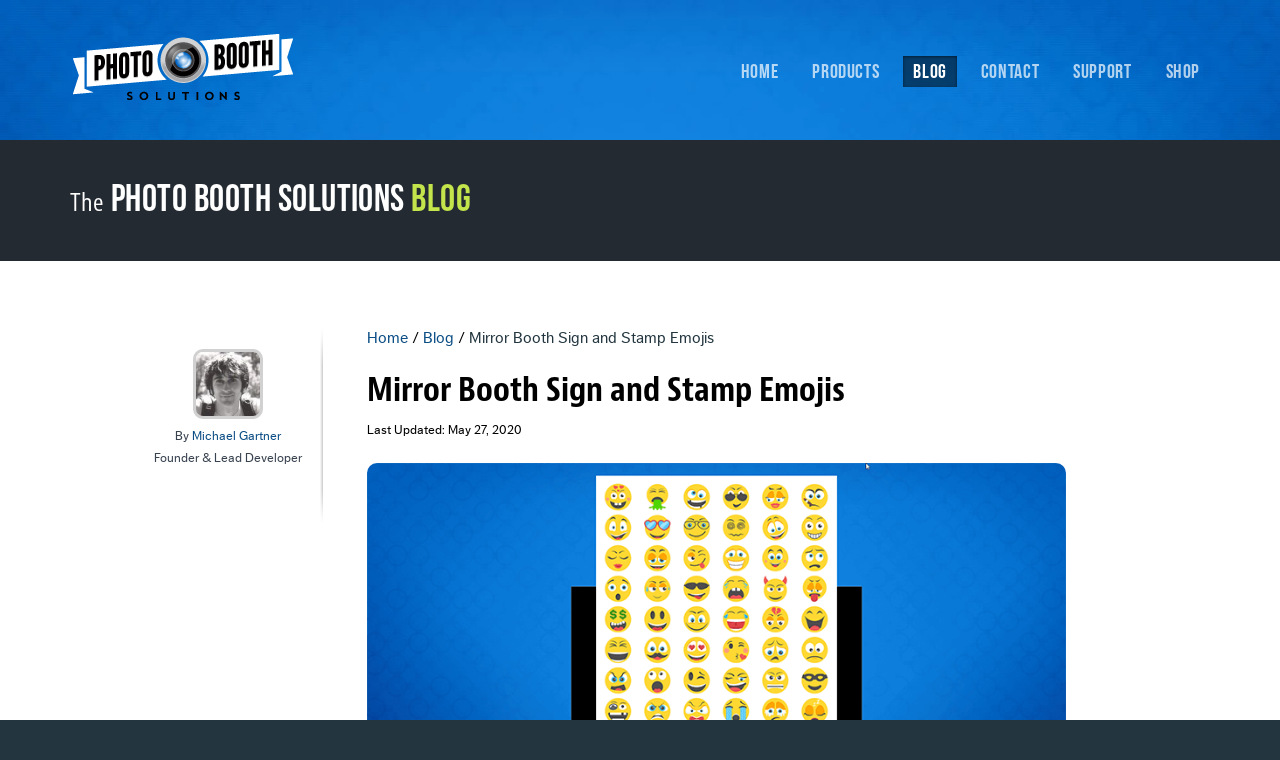

--- FILE ---
content_type: text/html; charset=UTF-8
request_url: https://www.photoboothsolutions.com/blog/2020/04/mirror-booth-sign-and-stamp-emojis
body_size: 4345
content:
<!DOCTYPE html>
<!--[if lt IE 7]>      <html class="no-js lt-ie9 lt-ie8 lt-ie7"> <![endif]-->
<!--[if IE 7]>         <html class="no-js lt-ie9 lt-ie8"> <![endif]-->
<!--[if IE 8]>         <html class="no-js lt-ie9"> <![endif]-->
<!--[if gt IE 8]><!--> <html class="no-js" lang="en"> <!--<![endif]-->
<head>

<meta charset="utf-8">
<meta http-equiv="X-UA-Compatible" content="IE=edge,chrome=1">

<title>Mirror Booth Sign and Stamp&#160;Emojis</title>

<meta name="description" content="Professional photo Booth Software for Canon DSLR & Webcam, Virtual Photo Booths, Social Media Kiosks, Hashtag Printing. Most popular photo booth software. FREE trial.">
<meta name="keywords" content="photo booth software, hashtag printing, social media kiosk, virtual photo booth">
<link rel="author" href="https://plus.google.com/u/0/b/106687096098818208391/+Photoboothsolutions"/>
<link rel="publisher" href="https://plus.google.com/u/0/b/106687096098818208391/+Photoboothsolutions"/>
<meta property="og:image" content="https://www.photoboothsolutions.com/assets/uploads/images/emoji-photobooth.png" />
<meta property="og:title" content="Mirror Booth Sign and Stamp&#160;Emojis" />
<meta property="og:description" content="Professional photo Booth Software for Canon DSLR & Webcam, Virtual Photo Booths, Social Media Kiosks, Hashtag Printing. Most popular photo booth software. FREE trial." />
<meta property="og:url" content="https://www.photoboothsolutions.com/blog/2020/04/mirror-booth-sign-and-stamp-emojis" />
<meta name='impact-site-verification' value='322712639'>
<meta name="twitter:card" content="summary"/>
<meta name="twitter:url" content="https://www.photoboothsolutions.com/blog/2020/04/mirror-booth-sign-and-stamp-emojis"/>
<meta name="twitter:title" content="Mirror Booth Sign and Stamp&#160;Emojis"/>
<meta name="twitter:description" content="Professional photo Booth Software for Canon DSLR & Webcam, Virtual Photo Booths, Social Media Kiosks, Hashtag Printing. Most popular photo booth software. FREE trial."/>
<meta name="twitter:image" content="https://www.photoboothsolutions.com/assets/uploads/images/emoji-photobooth.png"/>
<meta name=”twitter:creator” value=”@PhotoBoothSolns />
 <meta name="msvalidate.01" content="D3BD2B197DC91833284EED118497776F" />
<meta name="viewport" content="width=device-width, initial-scale=1.0">

<link rel="stylesheet" type="text/css" href="/assets/build/css/main.css">


<link rel="alternate" type="application/rss+xml" title="RSS" href="https://www.photoboothsolutions.com/feeds/blog" />

<style>
footer[role="footer"] .bottomMast{width:20%}
footer[role="footer"] .bottomMast1{width:25%}
footer[role="footer"] .bottomMast2{width:12%}
</style>
<script async type="text/javascript" src="/assets/js/vendor/modernizr-2.6.2.min.js"></script>
 <script src="/assets/js/lazysizes.min.js" async></script>
<!--[if lte IE 8]>
	<script src="/assets/js/vendor/respond.min.js?v=1381954502"></script>
	<script src="/assets/js/vendor/selectivizr-min.js?v=1381954502"></script>
<![endif]-->

<script type="text/javascript" src="//use.typekit.net/yee2wgi.js"></script>
<script type="text/javascript">try{Typekit.load();}catch(e){}</script>




<!-- Google tag (gtag.js) -->
<script async src="https://www.googletagmanager.com/gtag/js?id=G-9V7134V66W"></script>
<script>
  window.dataLayer = window.dataLayer || [];
  function gtag(){dataLayer.push(arguments);}
  gtag('js', new Date());

  gtag('config', 'G-9V7134V66W');

</script>

<!-- Google Tag Manager -->
<script>(function(w,d,s,l,i){w[l]=w[l]||[];w[l].push({'gtm.start':
new Date().getTime(),event:'gtm.js'});var f=d.getElementsByTagName(s)[0],
j=d.createElement(s),dl=l!='dataLayer'?'&l='+l:'';j.async=true;j.src=
'https://www.googletagmanager.com/gtm.js?id='+i+dl;f.parentNode.insertBefore(j,f);
})(window,document,'script','dataLayer','GTM-584KSB8');</script>
<!-- End Google Tag Manager -->
 


</head>
 
<body class="blog">
<!-- Google Tag Manager (noscript) -->
<noscript><iframe src="https://www.googletagmanager.com/ns.html?id=GTM-584KSB8"
height="0" width="0" style="display:none;visibility:hidden"></iframe></noscript>
<!-- End Google Tag Manager (noscript) -->
<header role="header">
	<div class="container container--outer">
		<div class="mark">
			<a href="/" title="Home">Photo Booth Solutions</a>
		</div>
		<label for="nav-toggle" class="navbar__navs__toggle__icon is-closed">Menu</label>
		<input type="checkbox" class="navbar__navs__toggle__checkbox" id="nav-toggle">
		<nav class="navbar__navs__nav" role="navigation">
			<ul>
				<li class="parent solo"><a href="/" title="Home">Home</a></li>
				<li class="parent"><a href="#" title="Products" rel="noclick">Products</a>
					<ul class="child">
						


<li class="product-social-booth">
	<a href="/socialbooth/">
		<h2>Social Booth</h2>
		<p>Photo Booth Software with Social Media.</p>
		
	</a>
</li>

<li class="product-byo-booth">
	<a href="/byobooth">
		<h2>BYO Booth</h2>
		<p>Hashtag Printing Software</p>
		
	</a>
</li>

<li class="product-virtual-booth">
	<a href="https://www.virtualbooth.me">
		<h2>Virtual Booth</h2>
		<p>Online Photo Booth Software. No App Required.</p>
		
	</a>
</li>

<li class="product-photo-booth-connected">
	<a href="/photoboothconnected">
		<h2>Photo Booth Connected</h2>
		<p>Social Media Kiosks & Print Stations.</p>
		
	</a>
</li>

<li class="product-photoboothcloud">
	<a href="/photoboothcloud">
		<h2>Photo Booth Cloud</h2>
		<p>Cloud Storage for Photo Booths</p>
		
	</a>
</li>

					</ul>
				</li>
				<li class="parent solo active"><a href="/blog" title="Blog">Blog</a></li>
				<li class="parent solo"><a href="/contact" title="Contact">Contact</a></li>
				<li class="parent solo"><a href="http://support.photoboothsolutions.com/" title="Support">Support</a></li>
		<li class="parent solo"><a href="https://shop.photoboothsolutions.com" title="Shop">Shop</a></li>

			</ul>
		</nav>
	</div>
</header>

<div id="main" class="content">
	<div class="masthead">
	<div class="container container--outer">
		<h4 class="masthead-title"><span class="lighten">The</span> Photo Booth Solutions <span class="contrast">Blog</span></h4>
		<!--<div class="action">
			<a class="rss" href="https://www.photoboothsolutions.com/feeds/blog">Blog RSS</a>
		</div>-->
	</div>
</div>
<div class="meat container container--outer">
	
	<article class="listing" >
		 <div class="byline">
			 
			<img src="https://secure.gravatar.com/avatar/7224eb560154dc43f2f04ba94c954710?s=120" alt="">
			<address class="author">By <a href="/authors/michaelgartner">Michael Gartner</a></address>
			<div class="author">Founder & Lead Developer</div>
			<!--<div class="social">
				<div class="share-twitter" data-url="https://www.photoboothsolutions.com//blog/2020/04/mirror-booth-sign-and-stamp-emojis" data-text="Mirror Booth Sign and Stamp&#160;Emojis"></div>
				<div class="share-facebook" data-url="https://www.photoboothsolutions.com//blog/2020/04/mirror-booth-sign-and-stamp-emojis" data-text=""></div>
				<div class="share-gplus" data-url="https://www.photoboothsolutions.com//blog/2020/04/mirror-booth-sign-and-stamp-emojis" data-text=""></div>
			</div>-->
		</div> 
		 <div class="crumbs"><a href="/" title="Home">Home</a> / <a href="/blog" title="Blog">Blog</a> / <span class="crumbactive">Mirror Booth Sign and Stamp&#160;Emojis</span></div>
		<div class="content">
			<h1 style="margin-bottom:3px;">Mirror Booth Sign and Stamp&#160;Emojis</h1>
			 <div class="time" content="2020-04-07T21:54:00-07:00" datetime="2020-04-07T21:54:00-07:00" >Last Updated: May 27, 2020</div> 
			<img class="featured" src="https://www.photoboothsolutions.com/assets/uploads/images/emoji-photobooth.png">			<span><p>Running Social Booth as your <a href="http://www.photoboothsolutions.com/socialbooth/">Mirror Booth Software</a>? There&#39;s 2 new features in the &#8220;Sign Photo&#8221; options, emoji stamps and brush colors.&nbsp; When users sign their photos, they can now change the brush color with a color picker.&nbsp; They can also use emoji stamps to further decorate their signature.&nbsp; These stamps are customizable so you can use your own images.&nbsp;</p>

<p style="text-align:center;"><a class="more" href="/socialbooth/">Get Social Booth</a></p>

<div><iframe allow="accelerometer; autoplay; encrypted-media; gyroscope; picture-in-picture" allowfullscreen="" frameborder="0" height="315" src="https://www.youtube.com/embed/31fkXjDInYc" width="560"></iframe></div></span>
			<div class="categories">
				
					<strong>Categories:</strong> 				
				<a href="/blog/categories/social-booth" title="Social Booth">Social Booth</a><a href="/blog/categories/news" title="News">News</a>
			</div> 

			<div class="entry-pagination" style="clear: both;padding-top:20px;">
				
					<a class="prev" rel="prev" href="/blog/2020/04/virtual-sms-photo-booths-with-byo-booth">Previous Entry</a>
				
				
					<a class="next" rel="next" href="/blog/2020/04/new-features-in-social-booth-2.5.29">Next Entry</a>
				
			</div>
		</div>
	</article>
	
	<script type="application/ld+json">
{
  "@context": "https://schema.org",
  "@type": "Article",
  "url": "https://www.photoboothsolutions.com/blog/2020/04/mirror-booth-sign-and-stamp-emojis",
  "headline": "Mirror Booth Sign and Stamp&#160;Emojis",
  "datePublished": "2020-04-07T21:54:00-07:00",
  "dateModified": "{date_atom2}",
  "description": "<p>Mirror Booth Sign and Stamp Emojis</p>",
  "identifier": "https://www.photoboothsolutions.com/blog/2020/04/mirror-booth-sign-and-stamp-emojis",
  "genre": "Photo Booth Software",
  "mainEntityOfPage": {
    "@type": "WebPage",
    "@id": "https://www.photoboothsolutions.com/blog/2020/04/mirror-booth-sign-and-stamp-emojis"
  },
  "image": {
	"@type":"ImageObject",
    "url":"https://www.photoboothsolutions.com/assets/uploads/images/emoji-photobooth.png"
  },
  "publisher": {
    "@type": "Organization",
    "name": "Photo Booth Solutions",
    "logo": {
      "@type": "ImageObject",
      "url": "https://www.photoboothsolutions.com/assets/build/img/PBS-logo.png"
    }
  },
  "author": {
    "@type": "Person",
    "name": "Michael Gartner",
    "url": "https://www.photoboothsolutions.com/authors/michaelgartner",
    "@id": "https://www.photoboothsolutions.com/authors/michaelgartner"
  },
  "breadcrumb":{
	"@type":"BreadcrumbList",
	"@id":"https://www.photoboothsolutions.com/blog/2020/04/mirror-booth-sign-and-stamp-emojis/#breadcrumb",
	"itemListElement":[
		{
		   "@type":"ListItem",
		   "position":1,
		   "name":"Home",
		   "item":"https://www.photoboothsolutions.com/"
		},
		{
		   "@type":"ListItem",
		   "position":2,
		   "name":"Blog",
		   "item":"https://www.photoboothsolutions.com/blog"
		},
		{
		   "@type":"ListItem",
		   "position":3,
		   "name":"Mirror Booth Sign and Stamp&#160;Emojis"
		}
	 ]
  },
  "isPartOf":{
	"@type":"WebSite",
	 "@id":"https://www.photoboothsolutions.com/#website",
	 "url":"https://www.photoboothsolutions.com",
	 "name":"Photo Booth Solutions",
	 "description":"Photo Booth Software. Makers of Social Booth, BYO Booth, Photo Booth Connected, Virtual Booth, Selfie 360, Sketch Booth, Guest Booth & Photo Booth Cloud.",
	 "inLanguage":"en-US"
  }
 
}
</script>
	
	
</div>

</div>

<footer role="footer">
	<div class="container container--outer">
		<div class="content-01 bottomMast1">
		<h4>Photo Booth Solutions</h4>
		<p>Photo Booth Solutions is passionate about developing innovative and easy to use products for the Photo Booth Industry. Our Photo Booth Software, Hashtag Printing Software and Social Media Kiosk Software is used by thousands of professionals worldwide.
			
		</div>
				<div class="content-01 bottomMast2">
		<h4>Our Products</h4>
		<ul>
	<li><a href="/socialbooth/">Social Booth</a></li>
		<li><a href="/byobooth/">BYO Booth</a></li>
		<li><a href="/photoboothconnected">Photo Booth Connected</a></li>
		<li><a href="/guestbooth/">Guest Booth</a></li>
		<li><a href="/sketchbooth/">Sketch Booth</a></li>
		<li><a href="/photoboothcloud/">Photo Booth Cloud</a></li>
	
	</ul>
			
		</div>

		<div class="content-01 bottomMast">
		<h4>Use Cases</h4>
		<ul>
	<li><a href="/socialbooth/">Photo Booth Software</a></li>
	<li><a href="/ai-photo-booth-effects/">AI Photo Booth Software</a></li>
		<li><a href="/byobooth/">Hashtag Printing Software</a></li>
		<li><a href="/photoboothconnected">Social Media Kiosk Software</a></li>
		<li><a href="/guestbooth/">Digital Guestbook Software</a></li>
		<li><a href="/sketchbooth/">Screen Graffiti Software</a></li>
		<li><a href="/socialbooth/photo-booth-wedding.php">Photo Booth Wedding Software</a></li>
		<li><a href="/socialbooth/video-booth-software.php">Video Booth Software</a></li>
		<li><a href="/blog/2016/09/social-booth-adds-diy-mirror-booth-features">Mirror Booth Software</a></li>
		<li><a href="/socialbooth/features.php">Animated GIF Photo Booth Software</a></li>
		<li><a href="/socialbooth/diy-photo-booth-software.php">DIY Photo Booth Software</a></li>
		<li><a href="/socialbooth/green-screen-photo-booth.php">Green Screen Photo Booth Software</a></li>
		<li><a href="https://www.virtualbooth.me">Online Virtual Photo Booth Software</a></li>
		<li><a href="https://www.360photoboothsoftware.com">360 Photo Booth Software</a></li>
		<!--<li><a href="https://fixthephoto.com/photo-booth-solutions-review.html" target="_new">Photo Booth Solutions Review</a></li>-->


	</ul>
			
		</div>

		<div class="content-01 bottomMast2">
			<h4>Information</h4>
		<ul>
				<li><a href="/" title="Home">Home</a></li>
				
				<li><a href="/blog" title="Blog">Blog</a></li>
				<li><a href="/contact" title="Contact">Contact</a></li>
				<li><a href="http://support.photoboothsolutions.com/" title="Support">Support</a></li>
				<li><a href="/end-user-license-agreement.php" title="EULA">EULA</a></li>
				<li><a href="http://support.photoboothsolutions.com/a/solutions/articles/3000023879" title="Privacy Policy">Privacy Policy</a></li>
				<li><a href="http://support.photoboothsolutions.com/solution/articles/3000009300-social-booth-billing-return" title="Billing & Return Policy">Billing & Return Policy</a></li>
		<li><a href="/resources" title="Resources">Resources</a></li>

			</ul>
			
			
		</div>


		<div class="content-04">
<p>&copy; 2026 Photo Booth Solutions, LLC.</p>
</div>
	</div>
	
</footer>


<script type="text/javascript" src="/assets/build/js/production.min.js" async></script>


</body>

</html>




		

		
		

		
		

		
		

		
		

		
		
		

		

	


--- FILE ---
content_type: text/css; charset=utf-8
request_url: https://www.photoboothsolutions.com/assets/build/css/main.css
body_size: 66542
content:
html{font-family:sans-serif;-ms-text-size-adjust:100%;-webkit-text-size-adjust:100%}body{margin:0}article,aside,details,figcaption,figure,footer,header,hgroup,main,menu,nav,section,summary{display:block}audio,canvas,progress,video{display:inline-block;vertical-align:baseline}audio:not([controls]){display:none;height:0}[hidden],template{display:none}a{background-color:transparent}a:active,a:hover{outline:0}abbr[title]{border-bottom:1px dotted}b,strong{font-weight:700}dfn{font-style:italic}h1{font-size:2em;margin:.67em 0}mark{background:#ff0;color:#000}small{font-size:80%}sub,sup{font-size:75%;line-height:0;position:relative;vertical-align:baseline}sup{top:-.5em}sub{bottom:-.25em}img{border:0}svg:not(:root){overflow:hidden}figure{margin:1em 40px}hr{box-sizing:content-box;height:0}pre{overflow:auto}code,kbd,pre,samp{font-family:monospace,monospace;font-size:1em}button,input,optgroup,select,textarea{color:inherit;font:inherit;margin:0}button{overflow:visible}button,select{text-transform:none}button,html input[type=button],input[type=reset],input[type=submit]{-webkit-appearance:button;cursor:pointer}button[disabled],html input[disabled]{cursor:default}button::-moz-focus-inner,input::-moz-focus-inner{border:0;padding:0}input{line-height:normal}input[type=checkbox],input[type=radio]{box-sizing:border-box;padding:0}input[type=number]::-webkit-inner-spin-button,input[type=number]::-webkit-outer-spin-button{height:auto}input[type=search]{-webkit-appearance:textfield;box-sizing:content-box}input[type=search]::-webkit-search-cancel-button,input[type=search]::-webkit-search-decoration{-webkit-appearance:none}fieldset{border:1px solid silver;margin:0 2px;padding:.35em .625em .75em}legend{border:0;padding:0}textarea{overflow:auto}optgroup{font-weight:700}table{border-collapse:collapse;border-spacing:0}td,th{padding:0}html{box-sizing:border-box}*,::after,::before{box-sizing:inherit}.show-small-up{display:none!important}@media screen and (min-width:0px){.show-small-up{display:inherit!important}}.show-small-only{display:none!important}@media screen and (max-width:479px){.show-small-only{display:inherit!important}}.show-medium-up{display:none!important}@media screen and (min-width:480px){.show-medium-up{display:inherit!important}}.show-medium-only{display:none!important}@media screen and (min-width:480px) and (max-width:767px){.show-medium-only{display:inherit!important}}.show-to-large{display:none!important}@media screen and (max-width:767px){.show-to-large{display:inherit!important}}.show-large-up{display:none!important}@media screen and (min-width:768px){.show-large-up{display:inherit!important}}.show-large-only{display:none!important}@media screen and (min-width:768px) and (max-width:1023px){.show-large-only{display:inherit!important}}.show-to-xlarge{display:none!important}@media screen and (max-width:1023px){.show-to-xlarge{display:inherit!important}}.show-xlarge-up{display:none!important}@media screen and (min-width:1024px){.show-xlarge-up{display:inherit!important}}.show-xlarge-only{display:none!important}@media screen and (min-width:1024px) and (max-width:1199px){.show-xlarge-only{display:inherit!important}}.show-to-xxlarge{display:none!important}@media screen and (max-width:1199px){.show-to-xxlarge{display:inherit!important}}.show-xxlarge-up{display:none!important}@media screen and (min-width:1200px){.show-xxlarge-up{display:inherit!important}}a{text-decoration:none}h1,h2,h3,h4,h5,h6{margin:.6875em 0;line-height:1.375em;font-family:jaf-bernino-sans-condensed,Arial,Helvetica,sans-serif;font-weight:700;font-style:normal;-webkit-font-smoothing:antialiased}h1:first-child,h2:first-child,h3:first-child,h4:first-child,h5:first-child,h6:first-child{margin-top:0}h1 a,h2 a,h3 a,h4 a,h5 a,h6 a{-webkit-transition:all .2s ease-in-out;-moz-transition:all .2s ease-in-out;transition:all .2s ease-in-out}h1{font-size:2em;line-height:1.1875em}h2{font-size:1.75em;line-height:1.21429em}h3{font-size:1.4375em;line-height:1.26087em}h4{font-size:1.1875em;line-height:1.31579em}h5{font-size:1em;line-height:1.375em}h6{font-size:.875em;line-height:1.42857em}h1 .lighten,h2 .lighten,h3 .lighten,h4 .lighten{font-family:jaf-bernino-sans-condensed,Arial,Helvetica,sans-serif;font-weight:400;font-style:normal;font-size:.625em;text-transform:none}ol,p,ul{margin:0 0 1.1em 0}ol:last-child,p:last-child,ul:last-child{margin-bottom:0}dl,ol,ul{padding:0}ol,ul{list-style-type:none;list-style-position:inside}ul.-mod-list-green-checkmark{padding-left:1.5625em}ul.-mod-list-green-checkmark li{padding:0 0 .375em 0;position:relative}ul.-mod-list-green-checkmark li:before{position:absolute;top:-.1875em;right:0;bottom:0;left:-1.5625em;background:url(/assets/build/img/check-green.png) 0 3px no-repeat;display:block;content:'';height:1.25em;width:1em}ul.-mod-list-green-checkmark li:last-child{padding-bottom:0}dl{margin:0 0 1.1em 0;padding:0}dl dd{margin:0}hgroup{margin:.6875em 0}hgroup h1,hgroup h2,hgroup h3,hgroup h4,hgroup h5,hgroup h6{margin:0;padding:0}blockquote{margin-left:0;padding-left:20px;position:relative}blockquote p{font-size:1.1875em;line-height:1.52632em}blockquote+h1,blockquote+h2,blockquote+h3,blockquote+h4,blockquote+h5,blockquote+h6,ol+h1,ol+h2,ol+h3,ol+h4,ol+h5,ol+h6,p+h1,p+h2,p+h3,p+h4,p+h5,p+h6,ul+h1,ul+h2,ul+h3,ul+h4,ul+h5,ul+h6{margin:1.375em 0 .6875em 0}time+h1,time+h2,time+h3,time+h4,time+h5,time+h6{margin:0 0 .6875em 0}address{font-style:normal}@-webkit-keyframes fadeInUp{0%{opacity:0;-webkit-transform:translate3d(0,50%,0)}100%{opacity:1;-webkit-transform:none}}@-moz-keyframes fadeInUp{0%{opacity:0;-moz-transform:translate3d(0,50%,0)}100%{opacity:1;-moz-transform:none}}@keyframes fadeInUp{0%{opacity:0;-webkit-transform:translate3d(0,50%,0);-moz-transform:translate3d(0,50%,0);-ms-transform:translate3d(0,50%,0);-o-transform:translate3d(0,50%,0);transform:translate3d(0,50%,0)}100%{opacity:1;-webkit-transform:none;-moz-transform:none;-ms-transform:none;-o-transform:none;transform:none}}@-webkit-keyframes fadeInLeft{0%{opacity:0;-webkit-transform:translate3d(-100%,0,0)}100%{opacity:1;-webkit-transform:none}}@-moz-keyframes fadeInLeft{0%{opacity:0;-moz-transform:translate3d(-100%,0,0)}100%{opacity:1;-moz-transform:none}}@keyframes fadeInLeft{0%{opacity:0;-webkit-transform:translate3d(-100%,0,0);-moz-transform:translate3d(-100%,0,0);-ms-transform:translate3d(-100%,0,0);-o-transform:translate3d(-100%,0,0);transform:translate3d(-100%,0,0)}100%{opacity:1;-webkit-transform:none;-moz-transform:none;-ms-transform:none;-o-transform:none;transform:none}}@-webkit-keyframes fadeInRight{0%{opacity:0;-webkit-transform:translate3d(50%,0,0)}100%{opacity:1;-webkit-transform:none}}@-moz-keyframes fadeInRight{0%{opacity:0;-moz-transform:translate3d(50%,0,0)}100%{opacity:1;-moz-transform:none}}@keyframes fadeInRight{0%{opacity:0;-webkit-transform:translate3d(50%,0,0);-moz-transform:translate3d(50%,0,0);-ms-transform:translate3d(50%,0,0);-o-transform:translate3d(50%,0,0);transform:translate3d(50%,0,0)}100%{opacity:1;-webkit-transform:none;-moz-transform:none;-ms-transform:none;-o-transform:none;transform:none}}@-webkit-keyframes Up{0%{-webkit-transform:translateY(0);-moz-transform:translateY(0);-ms-transform:translateY(0);-o-transform:translateY(0);transform:translateY(0)}30%{-webkit-transform:translateY(-7px);-moz-transform:translateY(-7px);-ms-transform:translateY(-7px);-o-transform:translateY(-7px);transform:translateY(-7px)}50%{-webkit-transform:translateY(0);-moz-transform:translateY(0);-ms-transform:translateY(0);-o-transform:translateY(0);transform:translateY(0)}80%{-webkit-transform:translateY(-3px);-moz-transform:translateY(-3px);-ms-transform:translateY(-3px);-o-transform:translateY(-3px);transform:translateY(-3px)}100%{opacity:1;-webkit-transform:translateY(0);-moz-transform:translateY(0);-ms-transform:translateY(0);-o-transform:translateY(0);transform:translateY(0)}}@-moz-keyframes Up{0%{-webkit-transform:translateY(0);-moz-transform:translateY(0);-ms-transform:translateY(0);-o-transform:translateY(0);transform:translateY(0)}30%{-webkit-transform:translateY(-7px);-moz-transform:translateY(-7px);-ms-transform:translateY(-7px);-o-transform:translateY(-7px);transform:translateY(-7px)}50%{-webkit-transform:translateY(0);-moz-transform:translateY(0);-ms-transform:translateY(0);-o-transform:translateY(0);transform:translateY(0)}80%{-webkit-transform:translateY(-3px);-moz-transform:translateY(-3px);-ms-transform:translateY(-3px);-o-transform:translateY(-3px);transform:translateY(-3px)}100%{opacity:1;-webkit-transform:translateY(0);-moz-transform:translateY(0);-ms-transform:translateY(0);-o-transform:translateY(0);transform:translateY(0)}}@keyframes Up{0%{-webkit-transform:translateY(0);-moz-transform:translateY(0);-ms-transform:translateY(0);-o-transform:translateY(0);transform:translateY(0)}30%{-webkit-transform:translateY(-7px);-moz-transform:translateY(-7px);-ms-transform:translateY(-7px);-o-transform:translateY(-7px);transform:translateY(-7px)}50%{-webkit-transform:translateY(0);-moz-transform:translateY(0);-ms-transform:translateY(0);-o-transform:translateY(0);transform:translateY(0)}80%{-webkit-transform:translateY(-3px);-moz-transform:translateY(-3px);-ms-transform:translateY(-3px);-o-transform:translateY(-3px);transform:translateY(-3px)}100%{opacity:1;-webkit-transform:translateY(0);-moz-transform:translateY(0);-ms-transform:translateY(0);-o-transform:translateY(0);transform:translateY(0)}}@-webkit-keyframes bounceIn{0%{opacity:0;-webkit-transform:scale(.3);-moz-transform:scale(.3);-ms-transform:scale(.3);-o-transform:scale(.3);transform:scale(.3)}50%{opacity:1;-webkit-transform:scale(1.05);-moz-transform:scale(1.05);-ms-transform:scale(1.05);-o-transform:scale(1.05);transform:scale(1.05)}70%{-webkit-transform:scale(.9);-moz-transform:scale(.9);-ms-transform:scale(.9);-o-transform:scale(.9);transform:scale(.9)}100%{-webkit-transform:scale(1);-moz-transform:scale(1);-ms-transform:scale(1);-o-transform:scale(1);transform:scale(1)}}@-moz-keyframes bounceIn{0%{opacity:0;-webkit-transform:scale(.3);-moz-transform:scale(.3);-ms-transform:scale(.3);-o-transform:scale(.3);transform:scale(.3)}50%{opacity:1;-webkit-transform:scale(1.05);-moz-transform:scale(1.05);-ms-transform:scale(1.05);-o-transform:scale(1.05);transform:scale(1.05)}70%{-webkit-transform:scale(.9);-moz-transform:scale(.9);-ms-transform:scale(.9);-o-transform:scale(.9);transform:scale(.9)}100%{-webkit-transform:scale(1);-moz-transform:scale(1);-ms-transform:scale(1);-o-transform:scale(1);transform:scale(1)}}@keyframes bounceIn{0%{opacity:0;-webkit-transform:scale(.3);-moz-transform:scale(.3);-ms-transform:scale(.3);-o-transform:scale(.3);transform:scale(.3)}50%{opacity:1;-webkit-transform:scale(1.05);-moz-transform:scale(1.05);-ms-transform:scale(1.05);-o-transform:scale(1.05);transform:scale(1.05)}70%{-webkit-transform:scale(.9);-moz-transform:scale(.9);-ms-transform:scale(.9);-o-transform:scale(.9);transform:scale(.9)}100%{-webkit-transform:scale(1);-moz-transform:scale(1);-ms-transform:scale(1);-o-transform:scale(1);transform:scale(1)}}@-webkit-keyframes bounceInAlt{0%{-webkit-transform:scale(1);-moz-transform:scale(1);-ms-transform:scale3(1);-o-transform:scale(1);transform:scale(1)}10%{opacity:.5}30%{opacity:.8;-webkit-transform:scale(.5);-moz-transform:scale(.5);-ms-transform:scale(.5);-o-transform:scale(.5);transform:scale(.5)}50%{opacity:1;-webkit-transform:scale(1.05);-moz-transform:scale(1.05);-ms-transform:scale(1.05);-o-transform:scale(1.05);transform:scale(1.05)}70%{-webkit-transform:scale(.9);-moz-transform:scale(.9);-ms-transform:scale(.9);-o-transform:scale(.9);transform:scale(.9)}100%{-webkit-transform:scale(1);-moz-transform:scale(1);-ms-transform:scale(1);-o-transform:scale(1);transform:scale(1)}}@-moz-keyframes bounceInAlt{0%{-webkit-transform:scale(1);-moz-transform:scale(1);-ms-transform:scale3(1);-o-transform:scale(1);transform:scale(1)}10%{opacity:.5}30%{opacity:.8;-webkit-transform:scale(.5);-moz-transform:scale(.5);-ms-transform:scale(.5);-o-transform:scale(.5);transform:scale(.5)}50%{opacity:1;-webkit-transform:scale(1.05);-moz-transform:scale(1.05);-ms-transform:scale(1.05);-o-transform:scale(1.05);transform:scale(1.05)}70%{-webkit-transform:scale(.9);-moz-transform:scale(.9);-ms-transform:scale(.9);-o-transform:scale(.9);transform:scale(.9)}100%{-webkit-transform:scale(1);-moz-transform:scale(1);-ms-transform:scale(1);-o-transform:scale(1);transform:scale(1)}}@keyframes bounceInAlt{0%{-webkit-transform:scale(1);-moz-transform:scale(1);-ms-transform:scale3(1);-o-transform:scale(1);transform:scale(1)}10%{opacity:.5}30%{opacity:.8;-webkit-transform:scale(.5);-moz-transform:scale(.5);-ms-transform:scale(.5);-o-transform:scale(.5);transform:scale(.5)}50%{opacity:1;-webkit-transform:scale(1.05);-moz-transform:scale(1.05);-ms-transform:scale(1.05);-o-transform:scale(1.05);transform:scale(1.05)}70%{-webkit-transform:scale(.9);-moz-transform:scale(.9);-ms-transform:scale(.9);-o-transform:scale(.9);transform:scale(.9)}100%{-webkit-transform:scale(1);-moz-transform:scale(1);-ms-transform:scale(1);-o-transform:scale(1);transform:scale(1)}}.btn,.more,button{display:inline-block;padding:12px 20px 10px 20px;font-weight:700;font-size:1.125em;line-height:1em;text-transform:uppercase;-webkit-font-smoothing:antialiased;text-rendering:optimizeLegibility;border:1px solid #18252b;background-color:#23363f;color:#fff;text-shadow:0 -1px 0 #111a1e;box-shadow:inset 0 1px 0 rgba(255,255,255,.2),0 1px 1px rgba(0,0,0,.3)}.btn:hover,.more:hover,button:hover:not(.deals){background-color:#2a414c;color:#fff}.btn.small,.more.small,button.small{padding:7px 10px 6px 10px;font-size:.875em;line-height:1em}.btn.light,.more.light,button.light{background-color:#fff;border-color:#eaeaea;box-shadow:inset 0 1px 0 rgba(255,255,255,.2),0 1px 1px rgba(0,0,0,.3);color:#6f6f6f;text-shadow:none}.btn.light:hover,.more.light:hover,button.light:hover{color:#a4a7ab}input[type=button],input[type=checkbox],input[type=file],input[type=image],input[type=radio],input[type=reset],input[type=submit]{width:auto}input[type=button]:focus,input[type=checkbox]:focus,input[type=file]:focus,input[type=image]:focus,input[type=radio]:focus,input[type=reset]:focus,input[type=submit]:focus{-webkit-transition:all .2s;-moz-transition:all .2s;transition:all .2s}input[type=color],input[type=date],input[type=datetime-local],input[type=datetime],input[type=email],input[type=month],input[type=number],input[type=password],input[type=search],input[type=tel],input[type=text],input[type=time],input[type=url],input[type=week],select,textarea{display:inline-block;height:1.375em;margin-bottom:.6875em;line-height:1.375em;color:#a4a7ab;vertical-align:bottom}form{margin:0 0 1em}label{font-size:.9375em;color:#23363f;cursor:pointer;display:block;font-family:jaf-bernino-sans-condensed,Arial,Helvetica,sans-serif;font-weight:700;font-style:normal;-webkit-font-smoothing:antialiased;margin-bottom:.1875em;cursor:auto}label.req:after{content:'*';color:red}input[type=date],input[type=datetime-local],input[type=datetime],input[type=email],input[type=month],input[type=number],input[type=password],input[type=search],input[type=tel],input[type=text],input[type=time],input[type=url],input[type=week],textarea{background-color:#fff;font-family:inherit;border:0;border:1 solid red;-webkit-box-shadow:inset 0 1px 2px rgba(0,0,0,.4);box-shadow:inset 0 1px 2px rgba(0,0,0,.4);color:rgba(0,0,0,.75);display:inline-block;font-size:.875em;margin:0 0 1em 0;padding:.5em;height:2.3125em;width:100%;box-sizing:border-box;-webkit-appearance:none;-webkit-transition:all,.15s,linear;-moz-transition:all,.15s,linear;transition:all,.15s,linear}input[type=date]:focus,input[type=datetime-local]:focus,input[type=datetime]:focus,input[type=email]:focus,input[type=month]:focus,input[type=number]:focus,input[type=password]:focus,input[type=search]:focus,input[type=tel]:focus,input[type=text]:focus,input[type=time]:focus,input[type=url]:focus,input[type=week]:focus,textarea:focus{background:#fafafa;border-color:#999;outline:0;box-shadow:inset 0 1px 3px rgba(0,0,0,.9)}input[type=date]::-webkit-input-placeholder,input[type=datetime-local]::-webkit-input-placeholder,input[type=datetime]::-webkit-input-placeholder,input[type=email]::-webkit-input-placeholder,input[type=month]::-webkit-input-placeholder,input[type=number]::-webkit-input-placeholder,input[type=password]::-webkit-input-placeholder,input[type=search]::-webkit-input-placeholder,input[type=tel]::-webkit-input-placeholder,input[type=text]::-webkit-input-placeholder,input[type=time]::-webkit-input-placeholder,input[type=url]::-webkit-input-placeholder,input[type=week]::-webkit-input-placeholder,textarea::-webkit-input-placeholder{font-family:inherit}input[type=date]::-moz-placeholder,input[type=datetime-local]::-moz-placeholder,input[type=datetime]::-moz-placeholder,input[type=email]::-moz-placeholder,input[type=month]::-moz-placeholder,input[type=number]::-moz-placeholder,input[type=password]::-moz-placeholder,input[type=search]::-moz-placeholder,input[type=tel]::-moz-placeholder,input[type=text]::-moz-placeholder,input[type=time]::-moz-placeholder,input[type=url]::-moz-placeholder,input[type=week]::-moz-placeholder,textarea::-moz-placeholder{font-family:inherit}input[type=date]:-moz-placeholder,input[type=datetime-local]:-moz-placeholder,input[type=datetime]:-moz-placeholder,input[type=email]:-moz-placeholder,input[type=month]:-moz-placeholder,input[type=number]:-moz-placeholder,input[type=password]:-moz-placeholder,input[type=search]:-moz-placeholder,input[type=tel]:-moz-placeholder,input[type=text]:-moz-placeholder,input[type=time]:-moz-placeholder,input[type=url]:-moz-placeholder,input[type=week]:-moz-placeholder,textarea:-moz-placeholder{font-family:inherit}input[type=date]:-ms-input-placeholder,input[type=datetime-local]:-ms-input-placeholder,input[type=datetime]:-ms-input-placeholder,input[type=email]:-ms-input-placeholder,input[type=month]:-ms-input-placeholder,input[type=number]:-ms-input-placeholder,input[type=password]:-ms-input-placeholder,input[type=search]:-ms-input-placeholder,input[type=tel]:-ms-input-placeholder,input[type=text]:-ms-input-placeholder,input[type=time]:-ms-input-placeholder,input[type=url]:-ms-input-placeholder,input[type=week]:-ms-input-placeholder,textarea:-ms-input-placeholder{font-family:inherit}input[type=date][disabled],input[type=datetime-local][disabled],input[type=datetime][disabled],input[type=email][disabled],input[type=month][disabled],input[type=number][disabled],input[type=password][disabled],input[type=search][disabled],input[type=tel][disabled],input[type=text][disabled],input[type=time][disabled],input[type=url][disabled],input[type=week][disabled],textarea[disabled]{background-color:#ddd}fieldset{border:0;padding:0;margin:0}fieldset legend{font-weight:700;background:#fff;padding:0 .1875em;margin:0}button{margin:0 0 1em 0;height:2.3125em;line-height:2.5125em;padding:0 1em;display:inline-block;font-size:.875em;text-transform:uppercase;color:#fff;-webkit-transition:all .2s ease-in-out;-moz-transition:all .2s ease-in-out;transition:all .2s ease-in-out}button:active{line-height:2.7125em;box-shadow:inset 0 1px 2px rgba(0,0,0,.4)}input[type=checkbox],input[type=radio]{margin:4px 0 0;line-height:normal}textarea{height:auto}.checkbox,.radio{min-height:1.375em;padding-left:20px;font-weight:400;text-transform:none}.checkbox input[type=checkbox],.radio input[type=radio]{float:left;margin-left:-20px}form .row{max-width:73.75em;margin-left:auto;margin-right:auto;margin-bottom:.6875em}form .row:after{clear:both;content:"";display:table}form .columns{max-width:73.75em;margin-left:auto;margin-right:auto}form .columns:after{clear:both;content:"";display:table}@media screen and (min-width:768px){form .columns--two-up .col{float:left;display:block;margin-right:3.74426%;width:48.12787%}form .columns--two-up .col:last-child{margin-right:0}}@media screen and (max-width:767px){form .columns--two-up .col{float:left;display:block;margin-right:3.74426%;width:100%}form .columns--two-up .col:last-child{margin-right:0}}form .columns--two-up .col select{width:100%}form .error-message{position:relative;top:-10px;font-size:.875em;color:red}label.icon--cc{background:url(/assets/build/img/order-cc.png) right center no-repeat}label.icon--cvv{background:url(/assets/build/img/order-cvv.png) right center no-repeat}input:not([type]).error-input,input[type=color].error-input,input[type=date].error-input,input[type=datetime-local].error-input,input[type=datetime].error-input,input[type=email].error-input,input[type=month].error-input,input[type=number].error-input,input[type=password].error-input,input[type=search].error-input,input[type=tel].error-input,input[type=text].error-input,input[type=time].error-input,input[type=url].error-input,input[type=week].error-input,textarea.error-input{background:url(/assets/build/img/alert.png) 96% center no-repeat}/*! Flickity v1.0.0
http://flickity.metafizzy.co
---------------------------------------------- */.flickity-enabled{position:relative}.flickity-enabled:focus{outline:0}.flickity-viewport{overflow:hidden;position:relative;height:100%;max-width:100%}.flickity-slider{position:absolute;width:100%;height:100%}.flickity-enabled.is-draggable{-webkit-user-select:none;-moz-user-select:none;-ms-user-select:none;user-select:none}.flickity-enabled.is-draggable .flickity-viewport{cursor:move;cursor:-webkit-grab;cursor:grab}.flickity-enabled.is-draggable .flickity-viewport.is-pointer-down{cursor:-webkit-grabbing;cursor:grabbing}.flickity-prev-next-button{position:absolute;top:50%;border:none;border-radius:50%;cursor:pointer;-webkit-transform:translateY(-50%);-ms-transform:translateY(-50%);transform:translateY(-50%)}.flickity-page-dots{position:absolute;width:100%;bottom:-25px;padding:0;margin:0;list-style:none;text-align:center;line-height:1}.flickity-rtl .flickity-page-dots{direction:rtl}.flickity-page-dots .dot{display:inline-block;width:10px;height:10px;margin:0 8px;background:#333;border-radius:50%;opacity:.25;cursor:pointer}.flickity-page-dots .dot.is-selected{opacity:1}html{box-sizing:border-box}*,:after,:before{box-sizing:inherit}body{-webkit-font-feature-settings:"liga","kern","pnum","case";-moz-font-feature-settings:"liga","kern","pnum","case";-ms-font-feature-settings:"liga","kern","pnum","case";font-feature-settings:"liga","kern","pnum","case";font-size:1em;line-height:1.375em;font-family:ff-dagny-web-pro,Arial,Helvetica,sans-serif;font-weight:400;font-style:normal;background-color:#23363f}a{-webkit-transition:all .2s;-moz-transition:all .2s;transition:all .2s;color:#0c4e85}a:hover{color:#1485e3}img{max-width:100%}#main{background-color:#fff}.is-hidden{display:none}.is-visible{display:inherit}.fade{-webkit-transition:all .2s ease-in-out;-moz-transition:all .2s ease-in-out;transition:all .2s ease-in-out;position:fixed;top:0;left:0;background-color:rgba(229,229,233,.8);display:none;height:100%;width:100%;z-index:500}.container{max-width:73.75em;margin-left:auto;margin-right:auto}.container:after{clear:both;content:"";display:table}.container.container--outer{padding-left:1.25em!important;padding-right:1.25em!important}.hide-text{overflow:hidden;text-indent:101%;white-space:nowrap;display:inline-block}.offscreen{display:block!important;left:-9999px!important;position:absolute!important}.align-c{text-align:center}#ee-admin{width:100%;padding:2px 0;text-align:center;font-size:.6875em;position:fixed;bottom:0;z-index:501;background-color:#000;color:#fff}header[role=header]{padding:40px 0 0 0;width:100%;height:140px;margin:0;padding:0;background:url(/assets/build/img/home-bg-slider.webp) top center no-repeat;background-size:cover}header[role=header]:after{clear:both;content:"";display:table}@media screen and (max-width:767px){header[role=header]{padding:1.5625em 0 0 0;background-size:900px auto;height:auto}}header[role=header] .container--outer{position:relative}@media screen and (max-width:767px){header[role=header] .container--outer{padding:0!important}}.mark{float:left;display:block;margin-right:3.74426%;width:30.83716%;float:left}.mark:last-child{margin-right:0}@media screen and (max-width:767px){.mark{float:left;display:block;margin-right:3.74426%;width:82.70929%;float:none}.mark:last-child{margin-right:0}}.mark a{overflow:hidden;text-indent:101%;white-space:nowrap;width:252px;height:82px;margin-top:40px;display:block;position:relative;top:-8px;background:url(/assets/build/img/PBS-logo.png) no-repeat}@media screen and (max-width:767px){.mark a{width:200px;height:60px;margin:10px 0 10px 15px;background:url(/assets/build/img/PBS-logo@2x.png) no-repeat;background-size:200px auto}}.navbar__navs__toggle__checkbox{display:none}.navbar__navs__toggle__checkbox:checked+.navbar__navs__nav{display:block}.navbar__navs__toggle__icon{position:absolute;top:-5px;right:10px;overflow:hidden;text-indent:101%;white-space:nowrap;background-color:rgba(5,60,106,.6);box-shadow:0 1px 0 rgba(5,60,106,.9);border-radius:5px;cursor:pointer;display:block;height:50px;width:50px}.navbar__navs__toggle__icon.is-closed{background-image:url(/assets/build/img/icon-nav-mobile.svg);background-position:0 center;background-repeat:no-repeat}.no-svg .navbar__navs__toggle__icon.is-closed{background-image:url(/assets/build/img/icon-nav-mobile.png);background-position:0 center;background-repeat:no-repeat}.navbar__navs__toggle__icon.is-open{background-image:url(/assets/build/img/icon-nav-mobile.svg);background-position:-50px center;background-repeat:no-repeat;background-color:rgba(5,60,106,.9);box-shadow:inset 0 1px 1px rgba(0,0,0,.8)}.no-svg .navbar__navs__toggle__icon.is-open{background-image:url(/assets/build/img/icon-nav-mobile.png);background-position:-50px center;background-repeat:no-repeat}@media screen and (min-width:768px){.navbar__navs__toggle__icon{display:none}}@media screen and (min-width:768px){nav[role=navigation]{margin:40px 0 0 0;padding:0;float:right;text-align:right}}@media screen and (max-width:767px){nav[role=navigation]{background-color:#106ab4;box-shadow:inset 0 1px 1px rgba(0,0,0,.3);display:none}}@media screen and (min-width:768px){nav[role=navigation] ul{margin:0;padding:20px 0 0 0;list-style-type:none}nav[role=navigation] ul>li{display:inline-block;margin-left:.625em;position:relative;z-index:1}nav[role=navigation] ul>li>a{font-family:bebas-neue,Arial,Helvetica,sans-serif;font-weight:400;font-style:normal;letter-spacing:.0125em;text-rendering:optimizeLegibility;-webkit-font-smoothing:antialiased;text-transform:uppercase;padding:4px 10px 5px 10px;font-size:1.25em;color:#fff;letter-spacing:.03125em;opacity:.7}nav[role=navigation] ul>li>a:hover{background-color:#034f91;background-color:rgba(0,0,0,.3);opacity:1}nav[role=navigation] ul>li.active>a{background-color:#053c6c;background-color:rgba(0,0,0,.5);box-shadow:inset 0 1px 3px rgba(0,0,0,.5);opacity:1}nav[role=navigation] ul>li.parent:hover>a{background-color:#034f91;background-color:rgba(0,0,0,.3);opacity:1}nav[role=navigation] ul>li.parent:hover .child{-webkit-transition:all .2s ease-in-out;-moz-transition:all .2s ease-in-out;transition:all .2s ease-in-out;background-color:#fff!important;display:block;opacity:1;max-height:600px;visibility:visible}nav[role=navigation] ul>li.parent:hover .child li{-webkit-transition:all .5s ease-in-out;-moz-transition:all .5s ease-in-out;transition:all .5s ease-in-out;opacity:1}}@media screen and (max-width:767px){nav[role=navigation] ul{padding:.9375em 0;margin:0}nav[role=navigation] ul>li{border-top:1px solid rgba(255,255,255,.1);border-bottom:1px solid rgba(5,60,106,.4)}nav[role=navigation] ul>li:first-child{border-top:0}nav[role=navigation] ul>li:last-child{border-bottom:0}nav[role=navigation] ul>li a{font-family:bebas-neue,Arial,Helvetica,sans-serif;font-weight:400;font-style:normal;letter-spacing:.0125em;text-rendering:optimizeLegibility;-webkit-font-smoothing:antialiased;padding:.625em 1.25em;display:block;text-transform:uppercase;font-size:1.375em;color:#fff;letter-spacing:.03125em}}@media screen and (min-width:768px){nav[role=navigation] ul.child{-webkit-transition:all .1s ease-in-out;-moz-transition:all .1s ease-in-out;transition:all .1s ease-in-out;position:absolute;top:2.1875em;left:-.625em;background-color:#fff!important;box-shadow:0 1px 3px rgba(0,0,0,.8);max-height:0;opacity:0;padding:0;visibility:hidden;width:21.875em;z-index:2}nav[role=navigation] ul.child:before{position:absolute;top:-.9375em;right:0;bottom:0;left:0;content:'';display:block;height:2.1875em;width:100%;z-index:2}nav[role=navigation] ul.child:after{position:absolute;top:-.5em;right:0;bottom:0;left:2.75em;border-left:8px solid transparent;border-right:8px solid transparent;border-bottom:8px solid #fff;content:'';display:block;height:0;width:0}}@media screen and (max-width:767px){nav[role=navigation] ul.child{max-width:73.75em;margin-left:auto;margin-right:auto;background-color:rgba(35,54,63,.2);box-shadow:inset 0 1px 1px rgba(0,0,0,.1);margin:0 1.25em 1.25em 1.25em;padding:0}nav[role=navigation] ul.child:after{clear:both;content:"";display:table}}@media screen and (min-width:768px){nav[role=navigation] ul.child li{-webkit-transition:all .1s ease-in-out;-moz-transition:all .1s ease-in-out;transition:all .1s ease-in-out;border-bottom:1px solid #eaeaea;display:inherit;margin:0;opacity:0;overflow:hidden;padding:0}}@media screen and (max-width:767px){nav[role=navigation] ul.child li{border:0;border-bottom:1px solid rgba(255,255,255,.1);font-size:.75em}}nav[role=navigation] ul.child li:last-child{border-bottom:none}nav[role=navigation] ul.child li.product-social-booth a{border-color:#3a5387}nav[role=navigation] ul.child li.product-photo-booth-connected a{border-color:#c8352b}nav[role=navigation] ul.child li.product-byo-booth a{border-color:#ff6f00}nav[role=navigation] ul.child li.product-sketch-booth a{border-color:#7d7359}nav[role=navigation] ul.child li.product-guest-booth a{border-color:#609f9b}nav[role=navigation] ul.child li.product-custom-booth a{border-color:#1c9bd4}nav[role=navigation] ul.child li.product-virtual-booth a{border-color:#3c80e6}nav[role=navigation] ul.child a{font-family:ff-dagny-web-pro,Arial,Helvetica,sans-serif;font-weight:400;font-style:normal;border-left:5px solid #000;display:block;opacity:1;text-align:left;text-transform:none}@media screen and (min-width:768px){nav[role=navigation] ul.child a{padding:.5em .625em;color:#242a32}nav[role=navigation] ul.child a:hover{background-color:#eaeaea;border-left-width:10px}}@media screen and (max-width:767px){nav[role=navigation] ul.child a{padding:.9375em .9375em;color:#fff}}nav[role=navigation] ul.child a h2{color:#053c6a}@media screen and (max-width:767px){nav[role=navigation] ul.child a h2{color:#fff;opacity:.9}}nav[role=navigation] ul.child h2{font-family:bebas-neue,Arial,Helvetica,sans-serif;font-weight:400;font-style:normal;letter-spacing:.0125em;font-size:1.25em;line-height:1.1;margin:0;text-transform:uppercase}nav[role=navigation] ul.child p{font-size:.6875em}@media screen and (max-width:767px){nav[role=navigation] ul.child p{display:none}}@media screen and (max-width:767px){nav[role=navigation] li.solo>a{position:relative}nav[role=navigation] li.solo>a:after{font-family:ff-dagny-web-pro,Arial,Helvetica,sans-serif;font-weight:700;font-style:normal;content:'\203A';margin-left:.3125em;opacity:.5}}footer[role=footer]{padding:3.4375em 0;color:#8a9a9f}footer[role=footer] a{text-decoration:none;color:#8a9a9f}footer[role=footer] a:hover{color:#fff}footer[role=footer] p,footer[role=footer] ul{font-size:.9125em}footer[role=footer] .content-01{float:left;display:block;margin-right:3.74426%;width:30%}.content-03{float:left;display:block;margin-right:3.74426%;width:35%}.content-04{clear:both;display:block}.content-01:last-child{margin-right:0}footer[role=footer] .content-03:last-child{margin-right:0}footer[role=footer] .content-02{float:left;display:block;margin-right:3.74426%;width:20%}footer[role=footer] .error-404{padding:6.875em 0;text-align:center}.error-404 h1{overflow:hidden;text-indent:101%;white-space:nowrap;width:424px;height:231px;display:inline-block;background:url(/assets/build/img/404-lens.png) 0 0 no-repeat}.error-404 h2{margin-top:.6875em;display:block;color:#1485e3}.masthead{padding:2.0625em 0;background-color:#242a32}.masthead .masthead-title,.masthead h1{float:left;display:block;margin-right:3.74426%;width:82.70929%;margin:0;font-family:bebas-neue,Arial,Helvetica,sans-serif;font-weight:400;font-style:normal;letter-spacing:.0125em;font-size:2.375em;text-transform:uppercase;color:#fff}.masthead .masthead-title:last-child,.masthead h1:last-child{margin-right:0}.masthead .masthead-title .contrast,.masthead h1 .contrast{color:#c3e54b}.masthead .action{float:left;display:block;margin-right:3.74426%;width:13.54645%;text-align:right}.masthead .action:last-child{margin-right:0}.masthead .action .rss{width:90px;margin-top:12px;padding:3px 8px 0 28px;display:block;float:right;font-family:jaf-bernino-sans-condensed,Arial,Helvetica,sans-serif;font-weight:300;font-style:normal;font-size:.875em;text-transform:uppercase;text-align:left;background:transparent url(/assets/build/img/social-icons-buttons.svgz) 8px -54px no-repeat;background-color:#ed693a;color:#fff;border-radius:1px;text-shadow:-1px 0 0 rgba(0,0,0,.3);box-shadow:inset 0 1px 0 rgba(255,255,255,.2),0 3px 3px rgba(0,0,0,.3)}.masthead .action .rss:hover{background-color:#ef784e}.masthead .action .rss:active{box-shadow:inset 0 1px 2px rgba(0,0,0,.6)}.meat{padding:4.125em 0}.pagination{float:left;display:block;margin-right:3.74426%;width:100%;margin-bottom:4.125em;text-align:center}.pagination:last-child{margin-right:0}.pagination li{display:inline-block;margin:0 3px}.pagination li a{padding:6px 6px 4px 6px;display:block;font-size:.9375em;line-height:.9375em;font-weight:700;color:#898d93;-webkit-font-smoothing:antialiased}.pagination li a:hover{color:#26282a;background-color:#eaeaea}.pagination li.first a,.pagination li.last a{text-transform:uppercase;font-size:.8125em}.pagination li.current a{background-color:#23363f;color:#fff}nav.inline ul{text-align:center}nav.inline ul li{display:inline}.social{margin-top:1.375em}.social .sharrre{margin:0 auto}.social .sharrre:after{clear:both;content:"";display:table}.social .sharrre a{width:28px;height:28px}.social .sharrre .share{width:28px;height:28px;margin:0;padding:0;display:inline-block;overflow:hidden;text-indent:101%;white-space:nowrap;opacity:.5;background:url(/assets/build/img/icons-sprite.svg) 0 0 no-repeat;-webkit-transition:all .2 ease-in-out;-moz-transition:all .2 ease-in-out;transition:all .2 ease-in-out}.social .sharrre .share:hover{opacity:1}.social .sharrre.share-twitter .share{background-position:0 0}.social .sharrre.share-facebook .share{background-position:0 -50px}.social .sharrre.share-gplus .share{background-position:0 -100px}.social .sharrre .count{display:inline-block;width:45px;margin:0;padding:0}@media screen and (min-width:768px){.home header[role=header]{width:100%;margin:0;padding:0;position:absolute;top:0;left:0;z-index:500;background:0 0}.home header[role=header] .mark a,.home header[role=header] nav[role=navigation]{margin:0}.home header[role=header] .container{padding-top:40px}}@media screen and (max-width:767px){.home header[role=header]{position:absolute;top:0;left:0;background-image:none;z-index:101}}.home .overview{padding:2.54375em 0;text-align:center;background-color:#242a32}.home .overview h1{margin:0;font-size:1.75em;font-weight:400;color:#f6f7f8}.home .previews{max-width:100%;width:100%;background:url(/assets/build/img/home-bg-slider.webp) no-repeat;background-size:cover;overflow:hidden}.home .previews h1,.home .previews h2,.home .previews h3{font-family:bebas-neue,Arial,Helvetica,sans-serif;font-weight:400;font-style:normal;letter-spacing:.0125em}.home .previews h2{padding-bottom:12px;font-size:3.75em;line-height:.9em;text-shadow:0 2px 2px rgba(0,0,0,.2);text-transform:uppercase}.home .previews h2 a{color:#fff}.home .previews h2 a:hover{color:#f5f5f5}.home .previews h3{font-family:jaf-bernino-sans-condensed,Arial,Helvetica,sans-serif;font-weight:600;font-style:normal;font-size:2em;line-height:1.0625em;color:#c3e54b;margin-bottom:.75em;text-shadow:0 2px 2px rgba(0,0,0,.2)}.home .previews p{color:#fff;text-shadow:0 2px 2px rgba(0,0,0,.2)}.home .previews .more{margin-top:.6875em}.home #slides{max-width:100%;width:100%;overflow:hidden;padding:0;position:relative}.home #slides:after{clear:both;content:"";display:table}@media screen and (min-width:768px){.home #slides{height:592px}}@media screen and (max-width:767px){.home #slides{height:780px}}.home #slides .flickity-slider{margin-top:140px}.home #slides .gallery-cell{margin:0;display:block;float:left;margin:0;text-align:center;height:100%;max-width:100%;overflow:hidden;width:100%;-webkit-backface-visibility:hidden}.home #slides .gallery-cell:after{clear:both;content:"";display:table}.home #slides .gallery-cell.is-selected .graphic{-webkit-animation-name:bounceIn;-moz-animation-name:bounceIn;animation-name:bounceIn;-webkit-animation-duration:.6s;-moz-animation-duration:.6s;animation-duration:.6s;-webkit-animation-delay:.8s;-moz-animation-delay:.8s;animation-delay:.8s;-webkit-animation-timing-function:ease;-moz-animation-timing-function:ease;animation-timing-function:ease;-webkit-animation-fill-mode:both;-moz-animation-fill-mode:both;animation-fill-mode:both;opacity:1}.home #slides .gallery-cell.is-selected .description{-webkit-animation-name:fadeInRight;-moz-animation-name:fadeInRight;animation-name:fadeInRight;-webkit-animation-duration:.6s;-moz-animation-duration:.6s;animation-duration:.6s;-webkit-animation-delay:.4s;-moz-animation-delay:.4s;animation-delay:.4s;-webkit-animation-timing-function:ease;-moz-animation-timing-function:ease;animation-timing-function:ease;-webkit-animation-fill-mode:both;-moz-animation-fill-mode:both;animation-fill-mode:both;opacity:1}.home #slides .gallery-cell .graphic{opacity:0}@media screen and (min-width:768px){.home #slides .gallery-cell .graphic{float:left;display:block;margin-right:3.74426%;width:56.77322%;max-height:452px}.home #slides .gallery-cell .graphic:last-child{margin-right:0}}@media screen and (max-width:767px){.home #slides .gallery-cell .graphic{float:left;display:block;margin-right:3.74426%;width:100%;max-height:210px}.home #slides .gallery-cell .graphic:last-child{margin-right:0}.home #slides .gallery-cell .graphic img{max-height:190px}}.home #slides .gallery-cell .description{opacity:0}@media screen and (min-width:768px){.home #slides .gallery-cell .description{float:left;display:block;margin-right:3.74426%;width:39.48251%;padding-top:30px;text-align:left;vertical-align:top}.home #slides .gallery-cell .description:last-child{margin-right:0}}.home #slides:hover .flickity-prev-next-button{opacity:.6}.home #slides:hover .flickity-prev-next-button.previous{left:3%}.home #slides:hover .flickity-prev-next-button.next{right:3%}.home #slides:hover .flickity-prev-next-button{opacity:1}.home #slides .flickity-prev-next-button{width:28px;height:40px;display:block;position:absolute;z-index:21;overflow:hidden;text-indent:101%;white-space:nowrap;background:url(/assets/build/img/home-slider-arrows.png) 0 0 no-repeat;box-shadow:none;-webkit-transition:all .4s ease-in-out;-moz-transition:all .4s ease-in-out;transition:all .4s ease-in-out}@media screen and (min-width:768px){.home #slides .flickity-prev-next-button{opacity:0}}.home #slides .flickity-prev-next-button svg{display:none}.home #slides .flickity-prev-next-button.previous{left:20px}@media screen and (max-width:767px){.home #slides .flickity-prev-next-button.previous{top:250px;left:5px}}.home #slides .flickity-prev-next-button.next{right:20px;background-position:0 -40px}@media screen and (max-width:767px){.home #slides .flickity-prev-next-button.next{top:250px;right:5px}}.home #slides .slidesjs-play,.home #slides .slidesjs-stop{width:0;height:0}.home #slides .flickity-page-dots{width:100%;margin:0;padding:0;text-align:center;position:absolute;bottom:15px;left:0;z-index:20}.home #slides .flickity-page-dots:after{clear:both;content:"";display:table}.home #slides .flickity-page-dots li{-webkit-transition:all .2s ease-in-out;-moz-transition:all .2s ease-in-out;transition:all .2s ease-in-out;display:inline-block;width:16px;height:16px;margin:0 2px;cursor:pointer;background-color:#053c6a;border:3px solid #053c6a;border-radius:25px;opacity:1}.home #slides .flickity-page-dots li:hover{background-color:#021321}.home #slides .flickity-page-dots li.is-selected{background-color:#fff;background-color:#fff;background-image:-webkit-linear-gradient(#fff 0,#fff 50%,#bfbfbf 90%);background-image:linear-gradient(#fff 0,#fff 50%,#bfbfbf 90%)}.home .products .block{padding:2.8125em 0}.home .products .block.odd{background-color:#fbfaf7}@media screen and (min-width:768px){.home .products .block.odd figure{float:right;padding-left:2.1179em;text-align:left}}@media screen and (min-width:768px){.home .products .block.odd .content{margin-left:8.64536%}}.home .products figure{margin:0}@media screen and (min-width:1024px){.home .products figure{float:left;display:block;margin-right:3.74426%;width:30.83716%;text-align:right}.home .products figure:last-child{margin-right:0}}@media screen and (min-width:768px) and (max-width:1023px){.home .products figure{float:left;display:block;margin-right:3.74426%;width:39.48251%;text-align:right}.home .products figure:last-child{margin-right:0}}@media screen and (max-width:767px){.home .products figure{float:left;display:block;margin-right:3.74426%;width:100%;text-align:center}.home .products figure:last-child{margin-right:0}}@media screen and (max-width:767px){.home .products figure img{max-width:9.375em}}@media screen and (min-width:1024px){.home .products .content{float:left;display:block;margin-right:3.74426%;width:56.77322%}.home .products .content:last-child{margin-right:0}}@media screen and (min-width:768px) and (max-width:1023px){.home .products .content{float:left;display:block;margin-right:3.74426%;width:48.12787%}.home .products .content:last-child{margin-right:0}}@media screen and (max-width:767px){.home .products .content{float:left;display:block;margin-right:3.74426%;width:100%}.home .products .content:last-child{margin-right:0}}.home .products .more{font-size:.875em}.home .products h3,.home .products h4{margin:0}.home .products h2{font-family:bebas-neue,Arial,Helvetica,sans-serif;font-weight:400;font-style:normal;letter-spacing:.0125em;font-size:2.875em;margin-bottom:.0625em;text-transform:uppercase}.home .products h2 a{padding:0}.home .products h4{color:#4f5c6d;font-style:italic}.home .products header{margin-bottom:1.375em}.home-latest{padding:4.125em 0;background-color:#eaeaea}.home-latest .container{padding:0 75px}.home-latest h3{font-family:bebas-neue,Arial,Helvetica,sans-serif;font-weight:400;font-style:normal;letter-spacing:.0125em;-webkit-font-smoothing:antialiased;text-transform:uppercase;color:#23363f}.home-latest .content-01,.home-latest .content-02{float:left;display:block;margin-right:3.74426%;width:48.12787%}.home-latest .content-01:last-child,.home-latest .content-02:last-child{margin-right:0}.home-latest .content-01 h4,.home-latest .content-02 h4{font-weight:400}.home-latest .content-01 time,.home-latest .content-02 time{font-size:.8125em;text-transform:uppercase;color:#64676c}.blog article{float:left;display:block;margin-right:3.74426%;width:82.70929%;margin-left:4.64536%}.blog article:last-child{margin-right:0}.blog article ul li{position:relative;padding:3px 0 3px 13px}.blog article ul li:before{content:'\2022';position:absolute;top:3px;left:0;z-index:0;color:#23363f}.blog article .byline{float:left;display:block;margin-right:3.74426%;width:22.1918%;min-height:200px;padding-top:1.375em;text-align:center;background:url(/assets/build/img/shadow-fade-side.png) right top no-repeat}.blog article .byline:last-child{margin-right:0}.blog article .byline time{margin:8px 0 .6875em 0;display:block;font-weight:700;text-transform:uppercase;font-size:.8125em;color:#23363f}.blog article .byline img{width:70px;border:3px solid #d1d1d1;border-radius:100px}.blog article .byline .author{font-size:.8125em;color:#394350}.blog article .featured{margin:1.375em 0}.blog article .content{float:left;display:block;margin-right:3.74426%;width:74.06393%;padding-top:1.375em}.blog article .content:last-child{margin-right:0}.blog article.listing{margin-bottom:4.8125em;padding-bottom:4.8125em;border-bottom:1px solid #e0e0e0}.blog article.listing:last-child{border-bottom:0}.blog article.listing .permalink{font-size:2em;line-height:1.1875em}.blog .load-comments{padding:.6875em 0;display:block;font-weight:600;font-size:.875em}.blog .load-comments:before{content:'\2605';padding-right:5px}.blog #comments{margin-top:3.4375em}.blog #comments h3{font-family:bebas-neue,Arial,Helvetica,sans-serif;font-weight:400;font-style:normal;letter-spacing:.0125em;text-transform:uppercase;font-size:1.5625em;color:#a4a7ab}.blog .categories{margin-top:2.75em;font-size:.75em;text-transform:uppercase;color:#7c8186}.blog .categories:after{clear:both;content:"";display:table}.blog .categories a{margin-left:8px;padding:3px 8px;text-transform:none;position:relative;top:-1px;background-color:#eaeaea;color:#7c8186;border-radius:3px}.blog .categories a:hover{background-color:#a4a7ab;color:#fff}.entry-pagination{margin-top:3.4375em}.entry-pagination:after{clear:both;content:"";display:table}.entry-pagination a{display:inline-block;font-weight:700;font-size:.875em;color:#898d93;background:#fff url(/assets/build/img/icons-sprite.svg) no-repeat}.entry-pagination a:hover{color:#1485e3}.entry-pagination .prev{float:left;padding-left:25px;background-position:left -149px}.entry-pagination .next{float:right;padding-right:25px;background-position:right -199px}.product{background-color:#fff}.product--intro{padding:3.125em 0;background-color:#fbfaf7}.product--intro h2{color:#053c6a}@media screen and (min-width:1024px){.product--intro .col--01{float:left;display:block;margin-right:3.74426%;width:22.1918%}.product--intro .col--01:last-child{margin-right:0}}@media screen and (min-width:768px) and (max-width:1023px){.product--intro .col--01{float:left;display:block;margin-right:3.74426%;width:30.83716%}.product--intro .col--01:last-child{margin-right:0}}@media screen and (max-width:767px){.product--intro .col--01{float:left;display:block;margin-right:3.74426%;width:100%;padding-bottom:.9375em;text-align:center}.product--intro .col--01:last-child{margin-right:0}}.product--intro .col--01 h3{color:#242a32;font-size:1.125em;font-weight:600;line-height:1.5em;text-align:center}@media screen and (max-width:767px){.product--intro .col--01 img{max-width:200px}}@media screen and (min-width:1024px){.product--intro .col--02{float:left;display:block;margin-right:3.74426%;width:48.12787%;padding-top:1.5625em}.product--intro .col--02:last-child{margin-right:0}}@media screen and (min-width:768px) and (max-width:1023px){.product--intro .col--02{float:left;display:block;margin-right:3.74426%;width:56.77322%}.product--intro .col--02:last-child{margin-right:0}}@media screen and (min-width:1024px){.product--intro .col--03{float:left;display:block;margin-right:3.74426%;width:22.1918%;padding-top:1.5625em}.product--intro .col--03:last-child{margin-right:0}}@media screen and (min-width:768px) and (max-width:1023px){.product--intro .col--03{max-width:73.75em;margin-left:auto;margin-right:auto;float:left;display:block;margin-right:3.74426%;width:30.83716%;margin-left:34.58142%;padding-top:2.1875em}.product--intro .col--03:after{clear:both;content:"";display:table}.product--intro .col--03:last-child{margin-right:0}}@media screen and (max-width:767px){.product--intro .col--03{padding-top:2.1875em}}.product--intro .checklist li{padding:.125em 0 .125em 28px;position:relative}.product--intro .checklist li:before{position:absolute;top:2px;left:0;background-image:url(/assets/build/img/icon-check-green.svg);background-position:center center;background-repeat:no-repeat;content:'';display:block;height:18px;width:18px}.no-svg .product--intro .checklist li:before{background-image:url(/assets/build/img/icon-check-green.png);background-position:center center;background-repeat:no-repeat}.product--purchase{margin-bottom:1.375em}.product--purchase p{line-height:1.2;position:relative}.product--purchase p:before{position:absolute;top:0;left:-8px;content:'*'}.product--purchase p.legal{color:#707479}.product--purchase .purchase-item{padding-bottom:.9375em;text-align:center}.product--purchase .purchase-item:last-child{padding-bottom:0}.product--purchase .purchase-item.featured a{font-size:135%}.product--purchase .purchase-item a{padding:.625em;font-family:jaf-bernino-sans-condensed,Arial,Helvetica,sans-serif;font-weight:400;font-style:normal;background-color:rgba(255,255,255,.1);background-image:-webkit-linear-gradient(rgba(255,255,255,.1) 35%,rgba(0,0,0,.05) 80%);background-image:linear-gradient(rgba(255,255,255,.1) 35%,rgba(0,0,0,.05) 80%);background-color:#1485e3;border:1px solid #1277cc;box-shadow:0 1px 0 #106ab4,inset 0 1px 1px rgba(255,255,255,.3);border-radius:3px;color:#fff;display:block;font-size:115%;font-weight:400;letter-spacing:.05em;text-align:center}.product--purchase .purchase-item a:hover{background-color:#2e96ed}.product--purchase .purchase-item a strong{font-weight:600}.product--purchase .purchase-item sup{font-size:60%;vertical-align:middle}.product--secondary-nav li{border-bottom:1px solid #eaeaea}.product--secondary-nav li:first-child{border-top:1px solid #eaeaea}.product--secondary-nav li a{padding:.75em 0 .75em 36px;color:#6f6f6f;display:block;position:relative}.product--secondary-nav li a:hover{color:#053c6a}.product--secondary-nav li a:hover:before{opacity:1}.product--secondary-nav li a:before{position:absolute;top:8px;left:0;-webkit-transition:opacity .2s ease-in-out;-moz-transition:opacity .2s ease-in-out;transition:opacity .2s ease-in-out;content:'';display:block;height:30px;width:30px;opacity:.7}.product--secondary-nav li.icon--documentation a:before{background-image:url(/assets/build/img/icons-product-navigation-secondary.svg);background-position:0 0;background-repeat:no-repeat}.no-svg .product--secondary-nav li.icon--documentation a:before{background-image:url(/assets/build/img/icons-product-navigation-secondary.png);background-position:0 0;background-repeat:no-repeat}.product--secondary-nav li.icon--faq a:before{background-image:url(/assets/build/img/icons-product-navigation-secondary.svg);background-position:0 -30px;background-repeat:no-repeat}.no-svg .product--secondary-nav li.icon--faq a:before{background-image:url(/assets/build/img/icons-product-navigation-secondary.png);background-position:0 -30px;background-repeat:no-repeat}.product--secondary-nav li.icon--video-tutorials a:before{background-image:url(/assets/build/img/icons-product-navigation-secondary.svg);background-position:0 -60px;background-repeat:no-repeat}.no-svg .product--secondary-nav li.icon--video-tutorials a:before{background-image:url(/assets/build/img/icons-product-navigation-secondary.png);background-position:0 -60px;background-repeat:no-repeat}.product--secondary-nav li.icon--system-requirements a:before{background-image:url(/assets/build/img/icons-product-navigation-secondary.svg);background-position:0 -90px;background-repeat:no-repeat}.no-svg .product--secondary-nav li.icon--system-requirements a:before{background-image:url(/assets/build/img/icons-product-navigation-secondary.png);background-position:0 -90px;background-repeat:no-repeat}.product--secondary-nav li.icon--changelog a:before{background-image:url(/assets/build/img/icons-product-navigation-secondary.svg);background-position:0 -120px;background-repeat:no-repeat}.no-svg .product--secondary-nav li.icon--changelog a:before{background-image:url(/assets/build/img/icons-product-navigation-secondary.png);background-position:0 -120px;background-repeat:no-repeat}.product--secondary-nav li.icon--previous a:before{background-image:url(/assets/build/img/icons-product-navigation-secondary.svg);background-position:0 -150px;background-repeat:no-repeat}.no-svg .product--secondary-nav li.icon--previous a:before{background-image:url(/assets/build/img/icons-product-navigation-secondary.png);background-position:0 -150px;background-repeat:no-repeat}.product--feature{padding:2.75em 0}.product--feature:first-child{padding-top:5.5em}.product--feature:last-child{padding-bottom:5.5em}.product--feature h2{color:#053c6a;margin-bottom:0}.product--feature h3{color:#6f6f6f;font-weight:600;margin-top:0}@media screen and (min-width:1024px){.product--feature .image{float:left;display:block;margin-right:3.74426%;width:39.48251%}.product--feature .image:last-child{margin-right:0}}@media screen and (min-width:768px) and (max-width:1023px){.product--feature .image{float:left;display:block;margin-right:3.74426%;width:48.12787%}.product--feature .image:last-child{margin-right:0}}@media screen and (max-width:767px){.product--feature .image{padding-bottom:1.375em;text-align:center}}@media screen and (max-width:767px){.product--feature .image img{max-width:15.625em}}@media screen and (min-width:1024px){.product--feature .description{float:left;display:block;margin-right:3.74426%;width:56.77322%}.product--feature .description:last-child{margin-right:0}}@media screen and (min-width:768px) and (max-width:1023px){.product--feature .description{float:left;display:block;margin-right:3.74426%;width:48.12787%}.product--feature .description:last-child{margin-right:0}}.product--feature .description a{text-decoration:underline}@media screen and (min-width:768px){.product--feature.switch .description{float:left}}@media screen and (min-width:768px){.product--feature.switch .image{float:right;margin-right:0}}.product--feature.summary{background-color:#eaeaea}.product--news{padding:1.375em 0 2.75em 0;background-color:#e8eaeb;border-bottom:1px solid #eaeaea}.product--news h3{margin-bottom:.625em;text-align:center}@media screen and (min-width:768px){.product--news .gallery{padding:0 3.125em}}.product--news article{max-width:73.75em;margin-left:auto;margin-right:auto;float:left;display:block;margin-right:3.74426%;width:22.1918%}.product--news article:after{clear:both;content:"";display:table}.product--news article:last-child{margin-right:0}@media screen and (min-width:1024px){.product--news article{float:left;display:block;margin-right:3.74426%;width:22.1918%;padding:.9375em 0}.product--news article:last-child{margin-right:0}}@media screen and (min-width:768px) and (max-width:1023px){.product--news article{float:left;display:block;margin-right:3.74426%;width:30.83716%;padding:.9375em 0}.product--news article:last-child{margin-right:0}}@media screen and (max-width:767px){.product--news article{float:left;display:block;margin-right:3.74426%;width:100%;padding:.9375em 0}.product--news article:last-child{margin-right:0}}.product--news article h4{font-size:.9375em;margin-bottom:.3125em}.product--news article p{font-size:.8125em;line-height:1.375em}.product--news article a{display:block}.product--news article figure{margin:0;text-align:center}@media screen and (min-width:768px){.product--news article figure{float:left;display:block;margin-right:3.74426%;width:30.83716%}.product--news article figure:last-child{margin-right:0}}@media screen and (max-width:767px){.product--news article figure{float:left;display:block;margin-right:3.74426%;width:30.83716%}.product--news article figure:last-child{margin-right:0}}@media screen and (min-width:768px){.product--news article .content{float:left;display:block;margin-right:3.74426%;width:65.41858%}.product--news article .content:last-child{margin-right:0}}@media screen and (max-width:767px){.product--news article .content{float:left;display:block;margin-right:3.74426%;width:65.41858%}.product--news article .content:last-child{margin-right:0}}.product--news .flickity-page-dots{margin:0;width:100%}@media screen and (min-width:768px){.product--news .flickity-page-dots{margin-left:-3.125em}}.product--news .flickity-page-dots .dot{margin:0 .25em}.product--news .flickity-prev-next-button{width:32px;height:40px;display:block;position:absolute;z-index:100;overflow:hidden;text-indent:101%;white-space:nowrap;background:url(/assets/build/img/home-slider-arrows.png) 0 0 no-repeat;box-shadow:none;-webkit-transition:all .4s ease-in-out;-moz-transition:all .4s ease-in-out;transition:all .4s ease-in-out}@media screen and (max-width:767px){.product--news .flickity-prev-next-button{display:none}}.product--news .flickity-prev-next-button svg{display:none}.product--news .flickity-prev-next-button:disabled{display:none}.product--news .flickity-prev-next-button.previous{left:0}@media screen and (max-width:767px){.product--news .flickity-prev-next-button.previous{top:250px;left:5px}}.product--news .flickity-prev-next-button.next{right:00px;background-position:4px -40px}@media screen and (max-width:767px){.product--news .flickity-prev-next-button.next{top:250px;right:5px}}.product__free-trial{padding:1.5625em;position:relative;background-color:#fbfaf7;box-shadow:0 1px 2px rgba(0,0,0,.1);margin:0 auto;max-width:400px;z-index:1000}.product__free-trial .action{max-width:73.75em;margin-left:auto;margin-right:auto}.product__free-trial .action:after{clear:both;content:"";display:table}.product__free-trial .action .col{float:left;display:block;margin-right:3.74426%;width:48.12787%}.product__free-trial .action .col:last-child{margin-right:0}.product__free-trial .action .col--02{text-align:right}.product__order-form{max-width:73.75em;margin-left:auto;margin-right:auto;padding:1.5625em 0 3.125em 0}.product__order-form:after{clear:both;content:"";display:table}.product__order-form label{text-align:left}.product__order-form .col{margin:0;padding:0}@media screen and (min-width:1024px){.product__order-form .col{float:left;display:block;margin-right:3.74426%;width:30.83716%}.product__order-form .col:last-child{margin-right:0}.product__order-form .col:nth-child(3n){margin-right:0}.product__order-form .col:nth-child(3n+1){clear:left}}@media screen and (min-width:480px) and (max-width:767px){.product__order-form .col--01,.product__order-form .col--02,.product__order-form .col--03{float:left;display:block;margin-right:3.74426%;width:65.41858%;margin-left:17.29071%}.product__order-form .col--01:last-child,.product__order-form .col--02:last-child,.product__order-form .col--03:last-child{margin-right:0}}@media screen and (min-width:768px) and (max-width:1023px){.product__order-form .col--01,.product__order-form .col--02{float:left;display:block;margin-right:3.74426%;width:48.12787%}.product__order-form .col--01:last-child,.product__order-form .col--02:last-child{margin-right:0}.product__order-form .col--01:nth-child(2n),.product__order-form .col--02:nth-child(2n){margin-right:0}.product__order-form .col--01:nth-child(2n+1),.product__order-form .col--02:nth-child(2n+1){clear:left}}.product__order-form .col--03{text-align:center}@media screen and (min-width:768px) and (max-width:1023px){.product__order-form .col--03{float:left;display:block;margin-right:3.74426%;width:48.12787%;margin-left:25.93607%}.product__order-form .col--03:last-child{margin-right:0}}.product__order-form .order_info{padding:.65em;padding-right:0;background-color:#fff;border:1px solid #eaeaea;border-radius:6px;box-shadow:0 1px 1px rgba(0,0,0,.2);margin-bottom:1.25em}.contact .outer{float:left;display:block;margin-right:3.74426%;width:65.41858%;margin-left:17.29071%}.contact .outer:last-child{margin-right:0}.contact .outer form{padding:30px;background-color:#f2f2f2}@media screen and (min-width:768px) and (max-width:959px){body{font-size:.9375em;line-height:1.5em}.home .products a{padding:15px;margin-bottom:0}.home .products .box{float:left;display:block;margin-right:3.74426%;width:48.12787%}.home .products .box:last-child{margin-right:0}.home .products .box:nth-child(2n){margin-right:0}.home .products .box:nth-child(2n+1){clear:left}}@media screen and (max-width:767px){body{font-size:.875em;line-height:1.42857em}.social{margin:0;position:absolute;top:0;right:0}.social .sharrre{display:inline-block}footer[role=footer]{text-align:center}footer[role=footer] .content-01{float:left;display:block;margin-right:3.74426%;width:100%}footer[role=footer] .content-01:last-child{margin-right:0}footer[role=footer] .content-02{float:left;display:block;margin-right:3.74426%;width:100%;margin-top:.6875em;text-align:center}footer[role=footer] .content-02:last-child{margin-right:0}footer[role=footer] .content-02:after{clear:both;content:"";display:table}footer[role=footer] .content-02 ul{margin-bottom:1.375em}.error-404{padding:2.75em 0}.error-404 h1{width:100%;height:144px;background-size:100% auto}.masthead{margin-bottom:2.0625em;padding:2.0625em 0;text-align:center;background-color:#242a32}.masthead .masthead-title,.masthead h1{float:left;display:block;margin-right:3.74426%;width:100%;margin:0;font-family:bebas-neue,Arial,Helvetica,sans-serif;font-weight:400;font-style:normal;letter-spacing:.0125em;font-size:1.75em;text-transform:uppercase;color:#fff}.masthead .masthead-title:last-child,.masthead h1:last-child{margin-right:0}.masthead .masthead-title .contrast,.masthead h1 .contrast{color:#c3e54b}.masthead .action{float:left;display:block;margin-right:3.74426%;width:100%;text-align:center}.masthead .action:last-child{margin-right:0}.masthead .action .rss{margin:5px auto 0 auto;float:none}.home .home-latest{padding:2.0625em 0}.home .home-latest .container{padding:0 25px}.home .home-latest .content-01,.home .home-latest .content-02{float:left;display:block;margin-right:3.74426%;width:100%}.home .home-latest .content-01:last-child,.home .home-latest .content-02:last-child{margin-right:0}.home .home-latest .content-02{padding-top:1.03125em}.blog article{float:left;display:block;margin-right:3.74426%;width:100%;margin-left:0}.blog article:last-child{margin-right:0}.blog article .byline,.blog article .content{float:left;display:block;margin-right:3.74426%;width:100%;padding-top:0;text-align:left}.blog article .byline:last-child,.blog article .content:last-child{margin-right:0}.blog article .byline{min-height:1px;margin-bottom:1.375em;padding-left:65px;position:relative;background:0 0}.blog article .byline img{width:50px;position:absolute;top:0;left:0;z-index:0}.blog article .byline time{margin:10px 0 0 0;line-height:1em;padding:0}.products .masthead{margin-bottom:0}.products nav.products{padding:1.375em 0}.products nav.products ul li{width:100%}.products nav.products ul li a{width:100%;padding:10px 10px;display:block}.products nav.products ul li.active a{background-color:#242a32;color:#fff;box-shadow:inset 0 1px 3px rgba(0,0,0,.5)}.products .listing-product{margin-left:0;float:left;display:block;margin-right:3.74426%;width:100%;padding:0 0 3.4375em 0}.products .listing-product:last-child{margin-right:0}.products .listing-product .container{padding:0}.products .brand{float:left;display:block;margin-right:3.74426%;width:100%;height:190px;margin:0;padding:15px 0 0 0;background-size:175px 175px}.products .brand:last-child{margin-right:0}.products .brand .banner,.products .brand .icon{padding:0 20px}.products .brand .icon{width:150px}.products .description{float:left;display:block;margin-right:3.74426%;width:100%;padding:0;margin:0 auto}.products .description:last-child{margin-right:0}.products ul.features{padding:15px;margin:1.375em 0 0 0}.products ul.features li{float:left;display:block;margin-right:3.74426%;width:100%;min-height:auto;padding:10px 0 10px 30px;background-position:0 8px}.products ul.features li:last-child{margin-right:0}.products .products-index{float:left;display:block;margin-right:3.74426%;width:100%;margin-left:0}.products .products-index:last-child{margin-right:0}.products .products-index li{float:left;display:block;margin-right:3.74426%;width:100%;padding:1.375em 0;text-align:center}.products .products-index li:last-child{margin-right:0}.products .products-index li .brand,.products .products-index li .icon{padding:0 20px}.products .products-index li .brand{float:left;display:block;margin-right:3.74426%;width:100%;padding-top:30px;height:200px;background-size:70%}.products .products-index li .brand:last-child{margin-right:0}.products .products-index li .description{float:left;display:block;margin-right:3.74426%;width:100%}.products .products-index li .description:last-child{margin-right:0}.products .products-index li .action{background-size:80%}.contact .content-01{float:left;display:block;margin-right:3.74426%;width:100%;margin-left:0;margin-bottom:2.75em}.contact .content-01:last-child{margin-right:0}}@media screen and (max-width:1024px){body{font-size:.9375em;line-height:1.5em}}


.container-grid.three-columns-grid {
    display: grid;
    margin-right: auto;
    margin-left: auto;
    max-width: 1480px;
    grid-template-columns: repeat(3 , 1fr);
    grid-template-rows: auto;
    grid-row-gap: 48px;
    grid-column-gap: 24px;
}
.container-grid {
    padding-left: 0;

}

.container-grid.product-wrapper {
    display: -webkit-box;
    display: -webkit-flex;
    display: -moz-box;
    display: -ms-flexbox;
    display: flex;
    -webkit-flex-direction: column;
    -ms-flex-direction: column;
    flex-direction: column;
    -webkit-box-orient: vertical;
    -webkit-box-direction: normal;
    -moz-box-orient: vertical;
    -moz-box-direction: normal;
    -webkit-box-pack: start;
    -webkit-justify-content: flex-start;
    -moz-box-pack: start;
    justify-content: flex-start;
    -webkit-box-align: start;
    -webkit-align-items: flex-start;
    -moz-box-align: start;
    align-items: flex-start;
		border-radius: 10px;
    overflow: hidden;
    margin-top:20px;
   
   
}


.container-grid.container-1 {
    display: -webkit-box;
    display: -webkit-flex;
    display: -moz-box;
    display: -ms-flexbox;
    display: flex;
    -webkit-flex-direction: column;
    -ms-flex-direction: column;
    flex-direction: column;
    margin-top: 96px;
    margin-right: auto;
    margin-left: auto;
    padding-bottom: 48px;
    max-width: 1480px;
    width: 100%;
    -webkit-box-orient: vertical;
    -webkit-box-direction: normal;
    -moz-box-orient: vertical;
    -moz-box-direction: normal;
}

.article-text h2{
	font-size:1.3rem;
	margin-top:5px;
}
.time{
	font-size:.8rem;
	margin-top:10px;
}

.product-picture {
	text-align:center;
}
.product-picture img{
	max-height:230px;
	min-height:230px; 
	border-radius:10px;
}
.crumbactive{
	color:#23363f;
	
}
article img{ 
	    
    border-radius: 10px !important;
}



--- FILE ---
content_type: image/svg+xml
request_url: https://www.photoboothsolutions.com/assets/build/img/icons-sprite.svg
body_size: 2057
content:
<?xml version="1.0" encoding="utf-8"?><!--Generator: Adobe Illustrator 16.0.4, SVG Export Plug-In . SVG Version: 6.00 Build 0)--><svg version="1.2" baseProfile="tiny" id="Layer_1" xmlns="http://www.w3.org/2000/svg" xmlns:xlink="http://www.w3.org/1999/xlink" x="0px" y="0px" width="50px" height="250px" viewBox="0 0 50 250" xml:space="preserve"><path fill="#595959" d="M14,101c-7.18,0-13,5.82-13,13s5.82,13,13,13s13-5.82,13-13S21.18,101,14,101z M12.5,115.5h-3v3h-2v-3h-3v-2
	h3v-3h2v3h3V115.5z M19,120h-2.297l-0.02-7.784h-3.438v-1.833c1.791,0.035,3.438-0.549,3.71-2.383H19V120z"/><path fill="#595959" d="M14,51C6.82,51,1,56.82,1,64s5.82,13,13,13s13-5.82,13-13S21.18,51,14,51z M17.25,59.499h-2.286
	c-0.27,0-0.572,0.357-0.572,0.838v1.426h2.858v2.778h-2.858v6.731h-2.856v-6.731H9.25v-2.778h2.285v-1.399
	c0-2.005,1.539-3.636,3.429-3.636h2.286V59.499z"/><path fill="#595959" d="M14,1C6.82,1,1,6.82,1,14s5.82,13,13,13s13-5.82,13-13S21.18,1,14,1z M20.362,10.738
	c0.006,0.141,0.009,0.283,0.009,0.424c0,4.337-3.302,9.338-9.339,9.338c-1.854,0-3.58-0.544-5.032-1.476
	c0.257,0.031,0.518,0.047,0.783,0.047c1.538,0,2.953-0.525,4.077-1.405c-1.437-0.026-2.649-0.976-3.067-2.279
	c0.201,0.039,0.406,0.06,0.617,0.06c0.299,0,0.589-0.04,0.865-0.115c-1.501-0.302-2.633-1.629-2.633-3.218c0-0.015,0-0.028,0-0.041
	c0.442,0.245,0.949,0.393,1.486,0.409c-0.88-0.587-1.46-1.592-1.46-2.731c0-0.602,0.162-1.166,0.444-1.649
	c1.619,1.985,4.039,3.292,6.766,3.428c-0.056-0.24-0.085-0.49-0.085-0.748c0-1.812,1.47-3.281,3.282-3.281
	c0.944,0,1.798,0.398,2.396,1.036c0.749-0.147,1.451-0.419,2.086-0.796c-0.246,0.766-0.766,1.409-1.444,1.815
	C20.778,9.476,21.411,9.3,22,9.039C21.56,9.697,21.004,10.274,20.362,10.738z"/><g><circle fill="#23363F" cx="9" cy="159" r="8"/><polygon fill="#C3E54B" points="12.086,154.848 9.053,154.848 5.053,158.848 9.053,162.848 12.053,162.848 8.053,158.848 	"/></g><g><circle fill="#23363F" cx="41" cy="209" r="8"/><polygon fill="#C3E54B" points="37.914,213.152 40.947,213.152 44.947,209.152 40.947,205.152 37.947,205.152 41.947,209.152 	"/></g></svg>

--- FILE ---
content_type: image/svg+xml
request_url: https://www.photoboothsolutions.com/assets/build/img/icon-nav-mobile.svg
body_size: 422
content:
<svg width="100" height="50" viewBox="0 0 100 50" version="1.1" xmlns="http://www.w3.org/2000/svg"><title>icon-nav-mobile</title><g stroke="none" stroke-width="1" fill="none" fill-rule="evenodd"><g fill="#FFF"><path d="M38 31v3H12v-3h26zm0-7v3H12v-3h26zm0-7v3H12v-3h26zM75.132 23.01l-6.01-6.008-2.12 2.12 6.01 6.01-6.01 6.01 2.12 2.12 6.01-6.01 6.01 6.01 2.12-2.12-6.01-6.01 6.01-6.01-2.12-2.12-6.01 6.01z"/></g></g></svg>

--- FILE ---
content_type: application/javascript; charset=utf-8
request_url: https://www.photoboothsolutions.com/assets/build/js/production.min.js
body_size: 205985
content:
!function(e,t){"object"==typeof module&&"object"==typeof module.exports?module.exports=e.document?t(e,!0):function(e){if(!e.document)throw new Error("jQuery requires a window with a document");return t(e)}:t(e)}("undefined"!=typeof window?window:this,function(e,t){function n(e){var t="length"in e&&e.length,n=oe.type(e);return"function"===n||oe.isWindow(e)?!1:1===e.nodeType&&t?!0:"array"===n||0===t||"number"==typeof t&&t>0&&t-1 in e}function i(e,t,n){if(oe.isFunction(t))return oe.grep(e,function(e,i){return!!t.call(e,i,e)!==n});if(t.nodeType)return oe.grep(e,function(e){return e===t!==n});if("string"==typeof t){if(pe.test(t))return oe.filter(t,e,n);t=oe.filter(t,e)}return oe.grep(e,function(e){return oe.inArray(e,t)>=0!==n})}function o(e,t){do e=e[t];while(e&&1!==e.nodeType);return e}function r(e){var t=xe[e]={};return oe.each(e.match(be)||[],function(e,n){t[n]=!0}),t}function s(){he.addEventListener?(he.removeEventListener("DOMContentLoaded",a,!1),e.removeEventListener("load",a,!1)):(he.detachEvent("onreadystatechange",a),e.detachEvent("onload",a))}function a(){(he.addEventListener||"load"===event.type||"complete"===he.readyState)&&(s(),oe.ready())}function l(e,t,n){if(void 0===n&&1===e.nodeType){var i="data-"+t.replace(Ee,"-$1").toLowerCase();if(n=e.getAttribute(i),"string"==typeof n){try{n="true"===n?!0:"false"===n?!1:"null"===n?null:+n+""===n?+n:ke.test(n)?oe.parseJSON(n):n}catch(o){}oe.data(e,t,n)}else n=void 0}return n}function u(e){var t;for(t in e)if(("data"!==t||!oe.isEmptyObject(e[t]))&&"toJSON"!==t)return!1;return!0}function c(e,t,n,i){if(oe.acceptData(e)){var o,r,s=oe.expando,a=e.nodeType,l=a?oe.cache:e,u=a?e[s]:e[s]&&s;if(u&&l[u]&&(i||l[u].data)||void 0!==n||"string"!=typeof t)return u||(u=a?e[s]=G.pop()||oe.guid++:s),l[u]||(l[u]=a?{}:{toJSON:oe.noop}),("object"==typeof t||"function"==typeof t)&&(i?l[u]=oe.extend(l[u],t):l[u].data=oe.extend(l[u].data,t)),r=l[u],i||(r.data||(r.data={}),r=r.data),void 0!==n&&(r[oe.camelCase(t)]=n),"string"==typeof t?(o=r[t],null==o&&(o=r[oe.camelCase(t)])):o=r,o}}function d(e,t,n){if(oe.acceptData(e)){var i,o,r=e.nodeType,s=r?oe.cache:e,a=r?e[oe.expando]:oe.expando;if(s[a]){if(t&&(i=n?s[a]:s[a].data)){oe.isArray(t)?t=t.concat(oe.map(t,oe.camelCase)):t in i?t=[t]:(t=oe.camelCase(t),t=t in i?[t]:t.split(" ")),o=t.length;for(;o--;)delete i[t[o]];if(n?!u(i):!oe.isEmptyObject(i))return}(n||(delete s[a].data,u(s[a])))&&(r?oe.cleanData([e],!0):ne.deleteExpando||s!=s.window?delete s[a]:s[a]=null)}}}function p(){return!0}function f(){return!1}function h(){try{return he.activeElement}catch(e){}}function g(e){var t=qe.split("|"),n=e.createDocumentFragment();if(n.createElement)for(;t.length;)n.createElement(t.pop());return n}function m(e,t){var n,i,o=0,r=typeof e.getElementsByTagName!==Se?e.getElementsByTagName(t||"*"):typeof e.querySelectorAll!==Se?e.querySelectorAll(t||"*"):void 0;if(!r)for(r=[],n=e.childNodes||e;null!=(i=n[o]);o++)!t||oe.nodeName(i,t)?r.push(i):oe.merge(r,m(i,t));return void 0===t||t&&oe.nodeName(e,t)?oe.merge([e],r):r}function v(e){De.test(e.type)&&(e.defaultChecked=e.checked)}function y(e,t){return oe.nodeName(e,"table")&&oe.nodeName(11!==t.nodeType?t:t.firstChild,"tr")?e.getElementsByTagName("tbody")[0]||e.appendChild(e.ownerDocument.createElement("tbody")):e}function b(e){return e.type=(null!==oe.find.attr(e,"type"))+"/"+e.type,e}function x(e){var t=Xe.exec(e.type);return t?e.type=t[1]:e.removeAttribute("type"),e}function w(e,t){for(var n,i=0;null!=(n=e[i]);i++)oe._data(n,"globalEval",!t||oe._data(t[i],"globalEval"))}function C(e,t){if(1===t.nodeType&&oe.hasData(e)){var n,i,o,r=oe._data(e),s=oe._data(t,r),a=r.events;if(a){delete s.handle,s.events={};for(n in a)for(i=0,o=a[n].length;o>i;i++)oe.event.add(t,n,a[n][i])}s.data&&(s.data=oe.extend({},s.data))}}function S(e,t){var n,i,o;if(1===t.nodeType){if(n=t.nodeName.toLowerCase(),!ne.noCloneEvent&&t[oe.expando]){o=oe._data(t);for(i in o.events)oe.removeEvent(t,i,o.handle);t.removeAttribute(oe.expando)}"script"===n&&t.text!==e.text?(b(t).text=e.text,x(t)):"object"===n?(t.parentNode&&(t.outerHTML=e.outerHTML),ne.html5Clone&&e.innerHTML&&!oe.trim(t.innerHTML)&&(t.innerHTML=e.innerHTML)):"input"===n&&De.test(e.type)?(t.defaultChecked=t.checked=e.checked,t.value!==e.value&&(t.value=e.value)):"option"===n?t.defaultSelected=t.selected=e.defaultSelected:("input"===n||"textarea"===n)&&(t.defaultValue=e.defaultValue)}}function k(t,n){var i,o=oe(n.createElement(t)).appendTo(n.body),r=e.getDefaultComputedStyle&&(i=e.getDefaultComputedStyle(o[0]))?i.display:oe.css(o[0],"display");return o.detach(),r}function E(e){var t=he,n=Ke[e];return n||(n=k(e,t),"none"!==n&&n||(Ze=(Ze||oe("<iframe frameborder='0' width='0' height='0'/>")).appendTo(t.documentElement),t=(Ze[0].contentWindow||Ze[0].contentDocument).document,t.write(),t.close(),n=k(e,t),Ze.detach()),Ke[e]=n),n}function T(e,t){return{get:function(){var n=e();if(null!=n)return n?void delete this.get:(this.get=t).apply(this,arguments)}}}function P(e,t){if(t in e)return t;for(var n=t.charAt(0).toUpperCase()+t.slice(1),i=t,o=pt.length;o--;)if(t=pt[o]+n,t in e)return t;return i}function N(e,t){for(var n,i,o,r=[],s=0,a=e.length;a>s;s++)i=e[s],i.style&&(r[s]=oe._data(i,"olddisplay"),n=i.style.display,t?(r[s]||"none"!==n||(i.style.display=""),""===i.style.display&&Ne(i)&&(r[s]=oe._data(i,"olddisplay",E(i.nodeName)))):(o=Ne(i),(n&&"none"!==n||!o)&&oe._data(i,"olddisplay",o?n:oe.css(i,"display"))));for(s=0;a>s;s++)i=e[s],i.style&&(t&&"none"!==i.style.display&&""!==i.style.display||(i.style.display=t?r[s]||"":"none"));return e}function A(e,t,n){var i=lt.exec(t);return i?Math.max(0,i[1]-(n||0))+(i[2]||"px"):t}function D(e,t,n,i,o){for(var r=n===(i?"border":"content")?4:"width"===t?1:0,s=0;4>r;r+=2)"margin"===n&&(s+=oe.css(e,n+Pe[r],!0,o)),i?("content"===n&&(s-=oe.css(e,"padding"+Pe[r],!0,o)),"margin"!==n&&(s-=oe.css(e,"border"+Pe[r]+"Width",!0,o))):(s+=oe.css(e,"padding"+Pe[r],!0,o),"padding"!==n&&(s+=oe.css(e,"border"+Pe[r]+"Width",!0,o)));return s}function j(e,t,n){var i=!0,o="width"===t?e.offsetWidth:e.offsetHeight,r=et(e),s=ne.boxSizing&&"border-box"===oe.css(e,"boxSizing",!1,r);if(0>=o||null==o){if(o=tt(e,t,r),(0>o||null==o)&&(o=e.style[t]),it.test(o))return o;i=s&&(ne.boxSizingReliable()||o===e.style[t]),o=parseFloat(o)||0}return o+D(e,t,n||(s?"border":"content"),i,r)+"px"}function L(e,t,n,i,o){return new L.prototype.init(e,t,n,i,o)}function _(){return setTimeout(function(){ft=void 0}),ft=oe.now()}function z(e,t){var n,i={height:e},o=0;for(t=t?1:0;4>o;o+=2-t)n=Pe[o],i["margin"+n]=i["padding"+n]=e;return t&&(i.opacity=i.width=e),i}function F(e,t,n){for(var i,o=(bt[t]||[]).concat(bt["*"]),r=0,s=o.length;s>r;r++)if(i=o[r].call(n,t,e))return i}function q(e,t,n){var i,o,r,s,a,l,u,c,d=this,p={},f=e.style,h=e.nodeType&&Ne(e),g=oe._data(e,"fxshow");n.queue||(a=oe._queueHooks(e,"fx"),null==a.unqueued&&(a.unqueued=0,l=a.empty.fire,a.empty.fire=function(){a.unqueued||l()}),a.unqueued++,d.always(function(){d.always(function(){a.unqueued--,oe.queue(e,"fx").length||a.empty.fire()})})),1===e.nodeType&&("height"in t||"width"in t)&&(n.overflow=[f.overflow,f.overflowX,f.overflowY],u=oe.css(e,"display"),c="none"===u?oe._data(e,"olddisplay")||E(e.nodeName):u,"inline"===c&&"none"===oe.css(e,"float")&&(ne.inlineBlockNeedsLayout&&"inline"!==E(e.nodeName)?f.zoom=1:f.display="inline-block")),n.overflow&&(f.overflow="hidden",ne.shrinkWrapBlocks()||d.always(function(){f.overflow=n.overflow[0],f.overflowX=n.overflow[1],f.overflowY=n.overflow[2]}));for(i in t)if(o=t[i],gt.exec(o)){if(delete t[i],r=r||"toggle"===o,o===(h?"hide":"show")){if("show"!==o||!g||void 0===g[i])continue;h=!0}p[i]=g&&g[i]||oe.style(e,i)}else u=void 0;if(oe.isEmptyObject(p))"inline"===("none"===u?E(e.nodeName):u)&&(f.display=u);else{g?"hidden"in g&&(h=g.hidden):g=oe._data(e,"fxshow",{}),r&&(g.hidden=!h),h?oe(e).show():d.done(function(){oe(e).hide()}),d.done(function(){var t;oe._removeData(e,"fxshow");for(t in p)oe.style(e,t,p[t])});for(i in p)s=F(h?g[i]:0,i,d),i in g||(g[i]=s.start,h&&(s.end=s.start,s.start="width"===i||"height"===i?1:0))}}function M(e,t){var n,i,o,r,s;for(n in e)if(i=oe.camelCase(n),o=t[i],r=e[n],oe.isArray(r)&&(o=r[1],r=e[n]=r[0]),n!==i&&(e[i]=r,delete e[n]),s=oe.cssHooks[i],s&&"expand"in s){r=s.expand(r),delete e[i];for(n in r)n in e||(e[n]=r[n],t[n]=o)}else t[i]=o}function H(e,t,n){var i,o,r=0,s=yt.length,a=oe.Deferred().always(function(){delete l.elem}),l=function(){if(o)return!1;for(var t=ft||_(),n=Math.max(0,u.startTime+u.duration-t),i=n/u.duration||0,r=1-i,s=0,l=u.tweens.length;l>s;s++)u.tweens[s].run(r);return a.notifyWith(e,[u,r,n]),1>r&&l?n:(a.resolveWith(e,[u]),!1)},u=a.promise({elem:e,props:oe.extend({},t),opts:oe.extend(!0,{specialEasing:{}},n),originalProperties:t,originalOptions:n,startTime:ft||_(),duration:n.duration,tweens:[],createTween:function(t,n){var i=oe.Tween(e,u.opts,t,n,u.opts.specialEasing[t]||u.opts.easing);return u.tweens.push(i),i},stop:function(t){var n=0,i=t?u.tweens.length:0;if(o)return this;for(o=!0;i>n;n++)u.tweens[n].run(1);return t?a.resolveWith(e,[u,t]):a.rejectWith(e,[u,t]),this}}),c=u.props;for(M(c,u.opts.specialEasing);s>r;r++)if(i=yt[r].call(u,e,c,u.opts))return i;return oe.map(c,F,u),oe.isFunction(u.opts.start)&&u.opts.start.call(e,u),oe.fx.timer(oe.extend(l,{elem:e,anim:u,queue:u.opts.queue})),u.progress(u.opts.progress).done(u.opts.done,u.opts.complete).fail(u.opts.fail).always(u.opts.always)}function I(e){return function(t,n){"string"!=typeof t&&(n=t,t="*");var i,o=0,r=t.toLowerCase().match(be)||[];if(oe.isFunction(n))for(;i=r[o++];)"+"===i.charAt(0)?(i=i.slice(1)||"*",(e[i]=e[i]||[]).unshift(n)):(e[i]=e[i]||[]).push(n)}}function R(e,t,n,i){function o(a){var l;return r[a]=!0,oe.each(e[a]||[],function(e,a){var u=a(t,n,i);return"string"!=typeof u||s||r[u]?s?!(l=u):void 0:(t.dataTypes.unshift(u),o(u),!1)}),l}var r={},s=e===Vt;return o(t.dataTypes[0])||!r["*"]&&o("*")}function B(e,t){var n,i,o=oe.ajaxSettings.flatOptions||{};for(i in t)void 0!==t[i]&&((o[i]?e:n||(n={}))[i]=t[i]);return n&&oe.extend(!0,e,n),e}function O(e,t,n){for(var i,o,r,s,a=e.contents,l=e.dataTypes;"*"===l[0];)l.shift(),void 0===o&&(o=e.mimeType||t.getResponseHeader("Content-Type"));if(o)for(s in a)if(a[s]&&a[s].test(o)){l.unshift(s);break}if(l[0]in n)r=l[0];else{for(s in n){if(!l[0]||e.converters[s+" "+l[0]]){r=s;break}i||(i=s)}r=r||i}return r?(r!==l[0]&&l.unshift(r),n[r]):void 0}function V(e,t,n,i){var o,r,s,a,l,u={},c=e.dataTypes.slice();if(c[1])for(s in e.converters)u[s.toLowerCase()]=e.converters[s];for(r=c.shift();r;)if(e.responseFields[r]&&(n[e.responseFields[r]]=t),!l&&i&&e.dataFilter&&(t=e.dataFilter(t,e.dataType)),l=r,r=c.shift())if("*"===r)r=l;else if("*"!==l&&l!==r){if(s=u[l+" "+r]||u["* "+r],!s)for(o in u)if(a=o.split(" "),a[1]===r&&(s=u[l+" "+a[0]]||u["* "+a[0]])){s===!0?s=u[o]:u[o]!==!0&&(r=a[0],c.unshift(a[1]));break}if(s!==!0)if(s&&e["throws"])t=s(t);else try{t=s(t)}catch(d){return{state:"parsererror",error:s?d:"No conversion from "+l+" to "+r}}}return{state:"success",data:t}}function W(e,t,n,i){var o;if(oe.isArray(t))oe.each(t,function(t,o){n||Xt.test(e)?i(e,o):W(e+"["+("object"==typeof o?t:"")+"]",o,n,i)});else if(n||"object"!==oe.type(t))i(e,t);else for(o in t)W(e+"["+o+"]",t[o],n,i)}function $(){try{return new e.XMLHttpRequest}catch(t){}}function U(){try{return new e.ActiveXObject("Microsoft.XMLHTTP")}catch(t){}}function X(e){return oe.isWindow(e)?e:9===e.nodeType?e.defaultView||e.parentWindow:!1}var G=[],Y=G.slice,Q=G.concat,J=G.push,Z=G.indexOf,K={},ee=K.toString,te=K.hasOwnProperty,ne={},ie="1.11.3",oe=function(e,t){return new oe.fn.init(e,t)},re=/^[\s\uFEFF\xA0]+|[\s\uFEFF\xA0]+$/g,se=/^-ms-/,ae=/-([\da-z])/gi,le=function(e,t){return t.toUpperCase()};oe.fn=oe.prototype={jquery:ie,constructor:oe,selector:"",length:0,toArray:function(){return Y.call(this)},get:function(e){return null!=e?0>e?this[e+this.length]:this[e]:Y.call(this)},pushStack:function(e){var t=oe.merge(this.constructor(),e);return t.prevObject=this,t.context=this.context,t},each:function(e,t){return oe.each(this,e,t)},map:function(e){return this.pushStack(oe.map(this,function(t,n){return e.call(t,n,t)}))},slice:function(){return this.pushStack(Y.apply(this,arguments))},first:function(){return this.eq(0)},last:function(){return this.eq(-1)},eq:function(e){var t=this.length,n=+e+(0>e?t:0);return this.pushStack(n>=0&&t>n?[this[n]]:[])},end:function(){return this.prevObject||this.constructor(null)},push:J,sort:G.sort,splice:G.splice},oe.extend=oe.fn.extend=function(){var e,t,n,i,o,r,s=arguments[0]||{},a=1,l=arguments.length,u=!1;for("boolean"==typeof s&&(u=s,s=arguments[a]||{},a++),"object"==typeof s||oe.isFunction(s)||(s={}),a===l&&(s=this,a--);l>a;a++)if(null!=(o=arguments[a]))for(i in o)e=s[i],n=o[i],s!==n&&(u&&n&&(oe.isPlainObject(n)||(t=oe.isArray(n)))?(t?(t=!1,r=e&&oe.isArray(e)?e:[]):r=e&&oe.isPlainObject(e)?e:{},s[i]=oe.extend(u,r,n)):void 0!==n&&(s[i]=n));return s},oe.extend({expando:"jQuery"+(ie+Math.random()).replace(/\D/g,""),isReady:!0,error:function(e){throw new Error(e)},noop:function(){},isFunction:function(e){return"function"===oe.type(e)},isArray:Array.isArray||function(e){return"array"===oe.type(e)},isWindow:function(e){return null!=e&&e==e.window},isNumeric:function(e){return!oe.isArray(e)&&e-parseFloat(e)+1>=0},isEmptyObject:function(e){var t;for(t in e)return!1;return!0},isPlainObject:function(e){var t;if(!e||"object"!==oe.type(e)||e.nodeType||oe.isWindow(e))return!1;try{if(e.constructor&&!te.call(e,"constructor")&&!te.call(e.constructor.prototype,"isPrototypeOf"))return!1}catch(n){return!1}if(ne.ownLast)for(t in e)return te.call(e,t);for(t in e);return void 0===t||te.call(e,t)},type:function(e){return null==e?e+"":"object"==typeof e||"function"==typeof e?K[ee.call(e)]||"object":typeof e},globalEval:function(t){t&&oe.trim(t)&&(e.execScript||function(t){e.eval.call(e,t)})(t)},camelCase:function(e){return e.replace(se,"ms-").replace(ae,le)},nodeName:function(e,t){return e.nodeName&&e.nodeName.toLowerCase()===t.toLowerCase()},each:function(e,t,i){var o,r=0,s=e.length,a=n(e);if(i){if(a)for(;s>r&&(o=t.apply(e[r],i),o!==!1);r++);else for(r in e)if(o=t.apply(e[r],i),o===!1)break}else if(a)for(;s>r&&(o=t.call(e[r],r,e[r]),o!==!1);r++);else for(r in e)if(o=t.call(e[r],r,e[r]),o===!1)break;return e},trim:function(e){return null==e?"":(e+"").replace(re,"")},makeArray:function(e,t){var i=t||[];return null!=e&&(n(Object(e))?oe.merge(i,"string"==typeof e?[e]:e):J.call(i,e)),i},inArray:function(e,t,n){var i;if(t){if(Z)return Z.call(t,e,n);for(i=t.length,n=n?0>n?Math.max(0,i+n):n:0;i>n;n++)if(n in t&&t[n]===e)return n}return-1},merge:function(e,t){for(var n=+t.length,i=0,o=e.length;n>i;)e[o++]=t[i++];if(n!==n)for(;void 0!==t[i];)e[o++]=t[i++];return e.length=o,e},grep:function(e,t,n){for(var i,o=[],r=0,s=e.length,a=!n;s>r;r++)i=!t(e[r],r),i!==a&&o.push(e[r]);return o},map:function(e,t,i){var o,r=0,s=e.length,a=n(e),l=[];if(a)for(;s>r;r++)o=t(e[r],r,i),null!=o&&l.push(o);else for(r in e)o=t(e[r],r,i),null!=o&&l.push(o);return Q.apply([],l)},guid:1,proxy:function(e,t){var n,i,o;return"string"==typeof t&&(o=e[t],t=e,e=o),oe.isFunction(e)?(n=Y.call(arguments,2),i=function(){return e.apply(t||this,n.concat(Y.call(arguments)))},i.guid=e.guid=e.guid||oe.guid++,i):void 0},now:function(){return+new Date},support:ne}),oe.each("Boolean Number String Function Array Date RegExp Object Error".split(" "),function(e,t){K["[object "+t+"]"]=t.toLowerCase()});var ue=function(e){function t(e,t,n,i){var o,r,s,a,l,u,d,f,h,g;if((t?t.ownerDocument||t:R)!==L&&j(t),t=t||L,n=n||[],a=t.nodeType,"string"!=typeof e||!e||1!==a&&9!==a&&11!==a)return n;if(!i&&z){if(11!==a&&(o=ye.exec(e)))if(s=o[1]){if(9===a){if(r=t.getElementById(s),!r||!r.parentNode)return n;if(r.id===s)return n.push(r),n}else if(t.ownerDocument&&(r=t.ownerDocument.getElementById(s))&&H(t,r)&&r.id===s)return n.push(r),n}else{if(o[2])return Z.apply(n,t.getElementsByTagName(e)),n;if((s=o[3])&&w.getElementsByClassName)return Z.apply(n,t.getElementsByClassName(s)),n}if(w.qsa&&(!F||!F.test(e))){if(f=d=I,h=t,g=1!==a&&e,1===a&&"object"!==t.nodeName.toLowerCase()){for(u=E(e),(d=t.getAttribute("id"))?f=d.replace(xe,"\\$&"):t.setAttribute("id",f),f="[id='"+f+"'] ",l=u.length;l--;)u[l]=f+p(u[l]);h=be.test(e)&&c(t.parentNode)||t,g=u.join(",")}if(g)try{return Z.apply(n,h.querySelectorAll(g)),n}catch(m){}finally{d||t.removeAttribute("id")}}}return P(e.replace(le,"$1"),t,n,i)}function n(){function e(n,i){return t.push(n+" ")>C.cacheLength&&delete e[t.shift()],e[n+" "]=i}var t=[];return e}function i(e){return e[I]=!0,e}function o(e){var t=L.createElement("div");try{return!!e(t)}catch(n){return!1}finally{t.parentNode&&t.parentNode.removeChild(t),t=null}}function r(e,t){for(var n=e.split("|"),i=e.length;i--;)C.attrHandle[n[i]]=t}function s(e,t){var n=t&&e,i=n&&1===e.nodeType&&1===t.nodeType&&(~t.sourceIndex||X)-(~e.sourceIndex||X);if(i)return i;if(n)for(;n=n.nextSibling;)if(n===t)return-1;return e?1:-1}function a(e){return function(t){var n=t.nodeName.toLowerCase();return"input"===n&&t.type===e}}function l(e){return function(t){var n=t.nodeName.toLowerCase();return("input"===n||"button"===n)&&t.type===e}}function u(e){return i(function(t){return t=+t,i(function(n,i){for(var o,r=e([],n.length,t),s=r.length;s--;)n[o=r[s]]&&(n[o]=!(i[o]=n[o]))})})}function c(e){return e&&"undefined"!=typeof e.getElementsByTagName&&e}function d(){}function p(e){for(var t=0,n=e.length,i="";n>t;t++)i+=e[t].value;return i}function f(e,t,n){var i=t.dir,o=n&&"parentNode"===i,r=O++;return t.first?function(t,n,r){for(;t=t[i];)if(1===t.nodeType||o)return e(t,n,r)}:function(t,n,s){var a,l,u=[B,r];if(s){for(;t=t[i];)if((1===t.nodeType||o)&&e(t,n,s))return!0}else for(;t=t[i];)if(1===t.nodeType||o){if(l=t[I]||(t[I]={}),(a=l[i])&&a[0]===B&&a[1]===r)return u[2]=a[2];if(l[i]=u,u[2]=e(t,n,s))return!0}}}function h(e){return e.length>1?function(t,n,i){for(var o=e.length;o--;)if(!e[o](t,n,i))return!1;return!0}:e[0]}function g(e,n,i){for(var o=0,r=n.length;r>o;o++)t(e,n[o],i);return i}function m(e,t,n,i,o){for(var r,s=[],a=0,l=e.length,u=null!=t;l>a;a++)(r=e[a])&&(!n||n(r,i,o))&&(s.push(r),u&&t.push(a));return s}function v(e,t,n,o,r,s){return o&&!o[I]&&(o=v(o)),r&&!r[I]&&(r=v(r,s)),i(function(i,s,a,l){var u,c,d,p=[],f=[],h=s.length,v=i||g(t||"*",a.nodeType?[a]:a,[]),y=!e||!i&&t?v:m(v,p,e,a,l),b=n?r||(i?e:h||o)?[]:s:y;if(n&&n(y,b,a,l),o)for(u=m(b,f),o(u,[],a,l),c=u.length;c--;)(d=u[c])&&(b[f[c]]=!(y[f[c]]=d));if(i){if(r||e){if(r){for(u=[],c=b.length;c--;)(d=b[c])&&u.push(y[c]=d);r(null,b=[],u,l)}for(c=b.length;c--;)(d=b[c])&&(u=r?ee(i,d):p[c])>-1&&(i[u]=!(s[u]=d))}}else b=m(b===s?b.splice(h,b.length):b),r?r(null,s,b,l):Z.apply(s,b)})}function y(e){for(var t,n,i,o=e.length,r=C.relative[e[0].type],s=r||C.relative[" "],a=r?1:0,l=f(function(e){return e===t},s,!0),u=f(function(e){return ee(t,e)>-1},s,!0),c=[function(e,n,i){var o=!r&&(i||n!==N)||((t=n).nodeType?l(e,n,i):u(e,n,i));return t=null,o}];o>a;a++)if(n=C.relative[e[a].type])c=[f(h(c),n)];else{if(n=C.filter[e[a].type].apply(null,e[a].matches),n[I]){for(i=++a;o>i&&!C.relative[e[i].type];i++);return v(a>1&&h(c),a>1&&p(e.slice(0,a-1).concat({value:" "===e[a-2].type?"*":""})).replace(le,"$1"),n,i>a&&y(e.slice(a,i)),o>i&&y(e=e.slice(i)),o>i&&p(e))}c.push(n)}return h(c)}function b(e,n){var o=n.length>0,r=e.length>0,s=function(i,s,a,l,u){var c,d,p,f=0,h="0",g=i&&[],v=[],y=N,b=i||r&&C.find.TAG("*",u),x=B+=null==y?1:Math.random()||.1,w=b.length;for(u&&(N=s!==L&&s);h!==w&&null!=(c=b[h]);h++){if(r&&c){for(d=0;p=e[d++];)if(p(c,s,a)){l.push(c);break}u&&(B=x)}o&&((c=!p&&c)&&f--,i&&g.push(c))}if(f+=h,o&&h!==f){for(d=0;p=n[d++];)p(g,v,s,a);if(i){if(f>0)for(;h--;)g[h]||v[h]||(v[h]=Q.call(l));v=m(v)}Z.apply(l,v),u&&!i&&v.length>0&&f+n.length>1&&t.uniqueSort(l)}return u&&(B=x,N=y),g};return o?i(s):s}var x,w,C,S,k,E,T,P,N,A,D,j,L,_,z,F,q,M,H,I="sizzle"+1*new Date,R=e.document,B=0,O=0,V=n(),W=n(),$=n(),U=function(e,t){return e===t&&(D=!0),0},X=1<<31,G={}.hasOwnProperty,Y=[],Q=Y.pop,J=Y.push,Z=Y.push,K=Y.slice,ee=function(e,t){for(var n=0,i=e.length;i>n;n++)if(e[n]===t)return n;return-1},te="checked|selected|async|autofocus|autoplay|controls|defer|disabled|hidden|ismap|loop|multiple|open|readonly|required|scoped",ne="[\\x20\\t\\r\\n\\f]",ie="(?:\\\\.|[\\w-]|[^\\x00-\\xa0])+",oe=ie.replace("w","w#"),re="\\["+ne+"*("+ie+")(?:"+ne+"*([*^$|!~]?=)"+ne+"*(?:'((?:\\\\.|[^\\\\'])*)'|\"((?:\\\\.|[^\\\\\"])*)\"|("+oe+"))|)"+ne+"*\\]",se=":("+ie+")(?:\\((('((?:\\\\.|[^\\\\'])*)'|\"((?:\\\\.|[^\\\\\"])*)\")|((?:\\\\.|[^\\\\()[\\]]|"+re+")*)|.*)\\)|)",ae=new RegExp(ne+"+","g"),le=new RegExp("^"+ne+"+|((?:^|[^\\\\])(?:\\\\.)*)"+ne+"+$","g"),ue=new RegExp("^"+ne+"*,"+ne+"*"),ce=new RegExp("^"+ne+"*([>+~]|"+ne+")"+ne+"*"),de=new RegExp("="+ne+"*([^\\]'\"]*?)"+ne+"*\\]","g"),pe=new RegExp(se),fe=new RegExp("^"+oe+"$"),he={ID:new RegExp("^#("+ie+")"),CLASS:new RegExp("^\\.("+ie+")"),TAG:new RegExp("^("+ie.replace("w","w*")+")"),ATTR:new RegExp("^"+re),PSEUDO:new RegExp("^"+se),CHILD:new RegExp("^:(only|first|last|nth|nth-last)-(child|of-type)(?:\\("+ne+"*(even|odd|(([+-]|)(\\d*)n|)"+ne+"*(?:([+-]|)"+ne+"*(\\d+)|))"+ne+"*\\)|)","i"),bool:new RegExp("^(?:"+te+")$","i"),needsContext:new RegExp("^"+ne+"*[>+~]|:(even|odd|eq|gt|lt|nth|first|last)(?:\\("+ne+"*((?:-\\d)?\\d*)"+ne+"*\\)|)(?=[^-]|$)","i")},ge=/^(?:input|select|textarea|button)$/i,me=/^h\d$/i,ve=/^[^{]+\{\s*\[native \w/,ye=/^(?:#([\w-]+)|(\w+)|\.([\w-]+))$/,be=/[+~]/,xe=/'|\\/g,we=new RegExp("\\\\([\\da-f]{1,6}"+ne+"?|("+ne+")|.)","ig"),Ce=function(e,t,n){var i="0x"+t-65536;return i!==i||n?t:0>i?String.fromCharCode(i+65536):String.fromCharCode(i>>10|55296,1023&i|56320)},Se=function(){j()};try{Z.apply(Y=K.call(R.childNodes),R.childNodes),Y[R.childNodes.length].nodeType}catch(ke){Z={apply:Y.length?function(e,t){J.apply(e,K.call(t))}:function(e,t){for(var n=e.length,i=0;e[n++]=t[i++];);e.length=n-1}}}w=t.support={},k=t.isXML=function(e){var t=e&&(e.ownerDocument||e).documentElement;return t?"HTML"!==t.nodeName:!1},j=t.setDocument=function(e){var t,n,i=e?e.ownerDocument||e:R;return i!==L&&9===i.nodeType&&i.documentElement?(L=i,_=i.documentElement,n=i.defaultView,n&&n!==n.top&&(n.addEventListener?n.addEventListener("unload",Se,!1):n.attachEvent&&n.attachEvent("onunload",Se)),z=!k(i),w.attributes=o(function(e){return e.className="i",!e.getAttribute("className")}),w.getElementsByTagName=o(function(e){return e.appendChild(i.createComment("")),!e.getElementsByTagName("*").length}),w.getElementsByClassName=ve.test(i.getElementsByClassName),w.getById=o(function(e){return _.appendChild(e).id=I,!i.getElementsByName||!i.getElementsByName(I).length}),w.getById?(C.find.ID=function(e,t){if("undefined"!=typeof t.getElementById&&z){var n=t.getElementById(e);return n&&n.parentNode?[n]:[]}},C.filter.ID=function(e){var t=e.replace(we,Ce);return function(e){return e.getAttribute("id")===t}}):(delete C.find.ID,C.filter.ID=function(e){var t=e.replace(we,Ce);return function(e){var n="undefined"!=typeof e.getAttributeNode&&e.getAttributeNode("id");return n&&n.value===t}}),C.find.TAG=w.getElementsByTagName?function(e,t){return"undefined"!=typeof t.getElementsByTagName?t.getElementsByTagName(e):w.qsa?t.querySelectorAll(e):void 0}:function(e,t){var n,i=[],o=0,r=t.getElementsByTagName(e);if("*"===e){for(;n=r[o++];)1===n.nodeType&&i.push(n);return i}return r},C.find.CLASS=w.getElementsByClassName&&function(e,t){return z?t.getElementsByClassName(e):void 0},q=[],F=[],(w.qsa=ve.test(i.querySelectorAll))&&(o(function(e){_.appendChild(e).innerHTML="<a id='"+I+"'></a><select id='"+I+"-\f]' msallowcapture=''><option selected=''></option></select>",e.querySelectorAll("[msallowcapture^='']").length&&F.push("[*^$]="+ne+"*(?:''|\"\")"),e.querySelectorAll("[selected]").length||F.push("\\["+ne+"*(?:value|"+te+")"),e.querySelectorAll("[id~="+I+"-]").length||F.push("~="),e.querySelectorAll(":checked").length||F.push(":checked"),e.querySelectorAll("a#"+I+"+*").length||F.push(".#.+[+~]")}),o(function(e){var t=i.createElement("input");t.setAttribute("type","hidden"),e.appendChild(t).setAttribute("name","D"),e.querySelectorAll("[name=d]").length&&F.push("name"+ne+"*[*^$|!~]?="),e.querySelectorAll(":enabled").length||F.push(":enabled",":disabled"),e.querySelectorAll("*,:x"),F.push(",.*:")})),(w.matchesSelector=ve.test(M=_.matches||_.webkitMatchesSelector||_.mozMatchesSelector||_.oMatchesSelector||_.msMatchesSelector))&&o(function(e){w.disconnectedMatch=M.call(e,"div"),M.call(e,"[s!='']:x"),q.push("!=",se)}),F=F.length&&new RegExp(F.join("|")),q=q.length&&new RegExp(q.join("|")),t=ve.test(_.compareDocumentPosition),H=t||ve.test(_.contains)?function(e,t){var n=9===e.nodeType?e.documentElement:e,i=t&&t.parentNode;return e===i||!(!i||1!==i.nodeType||!(n.contains?n.contains(i):e.compareDocumentPosition&&16&e.compareDocumentPosition(i)))}:function(e,t){if(t)for(;t=t.parentNode;)if(t===e)return!0;return!1},U=t?function(e,t){if(e===t)return D=!0,0;var n=!e.compareDocumentPosition-!t.compareDocumentPosition;return n?n:(n=(e.ownerDocument||e)===(t.ownerDocument||t)?e.compareDocumentPosition(t):1,1&n||!w.sortDetached&&t.compareDocumentPosition(e)===n?e===i||e.ownerDocument===R&&H(R,e)?-1:t===i||t.ownerDocument===R&&H(R,t)?1:A?ee(A,e)-ee(A,t):0:4&n?-1:1)}:function(e,t){if(e===t)return D=!0,0;var n,o=0,r=e.parentNode,a=t.parentNode,l=[e],u=[t];if(!r||!a)return e===i?-1:t===i?1:r?-1:a?1:A?ee(A,e)-ee(A,t):0;if(r===a)return s(e,t);for(n=e;n=n.parentNode;)l.unshift(n);for(n=t;n=n.parentNode;)u.unshift(n);for(;l[o]===u[o];)o++;return o?s(l[o],u[o]):l[o]===R?-1:u[o]===R?1:0},i):L},t.matches=function(e,n){return t(e,null,null,n)},t.matchesSelector=function(e,n){if((e.ownerDocument||e)!==L&&j(e),n=n.replace(de,"='$1']"),!(!w.matchesSelector||!z||q&&q.test(n)||F&&F.test(n)))try{var i=M.call(e,n);if(i||w.disconnectedMatch||e.document&&11!==e.document.nodeType)return i}catch(o){}return t(n,L,null,[e]).length>0},t.contains=function(e,t){return(e.ownerDocument||e)!==L&&j(e),H(e,t)},t.attr=function(e,t){(e.ownerDocument||e)!==L&&j(e);var n=C.attrHandle[t.toLowerCase()],i=n&&G.call(C.attrHandle,t.toLowerCase())?n(e,t,!z):void 0;return void 0!==i?i:w.attributes||!z?e.getAttribute(t):(i=e.getAttributeNode(t))&&i.specified?i.value:null},t.error=function(e){throw new Error("Syntax error, unrecognized expression: "+e)},t.uniqueSort=function(e){var t,n=[],i=0,o=0;if(D=!w.detectDuplicates,A=!w.sortStable&&e.slice(0),e.sort(U),D){for(;t=e[o++];)t===e[o]&&(i=n.push(o));for(;i--;)e.splice(n[i],1)}return A=null,e},S=t.getText=function(e){var t,n="",i=0,o=e.nodeType;if(o){if(1===o||9===o||11===o){if("string"==typeof e.textContent)return e.textContent;for(e=e.firstChild;e;e=e.nextSibling)n+=S(e)}else if(3===o||4===o)return e.nodeValue}else for(;t=e[i++];)n+=S(t);return n},C=t.selectors={cacheLength:50,createPseudo:i,match:he,attrHandle:{},find:{},relative:{">":{dir:"parentNode",first:!0}," ":{dir:"parentNode"},"+":{dir:"previousSibling",first:!0},"~":{dir:"previousSibling"}},preFilter:{ATTR:function(e){return e[1]=e[1].replace(we,Ce),e[3]=(e[3]||e[4]||e[5]||"").replace(we,Ce),"~="===e[2]&&(e[3]=" "+e[3]+" "),e.slice(0,4)},CHILD:function(e){return e[1]=e[1].toLowerCase(),"nth"===e[1].slice(0,3)?(e[3]||t.error(e[0]),e[4]=+(e[4]?e[5]+(e[6]||1):2*("even"===e[3]||"odd"===e[3])),e[5]=+(e[7]+e[8]||"odd"===e[3])):e[3]&&t.error(e[0]),e},PSEUDO:function(e){var t,n=!e[6]&&e[2];return he.CHILD.test(e[0])?null:(e[3]?e[2]=e[4]||e[5]||"":n&&pe.test(n)&&(t=E(n,!0))&&(t=n.indexOf(")",n.length-t)-n.length)&&(e[0]=e[0].slice(0,t),e[2]=n.slice(0,t)),e.slice(0,3))}},filter:{TAG:function(e){var t=e.replace(we,Ce).toLowerCase();return"*"===e?function(){return!0}:function(e){return e.nodeName&&e.nodeName.toLowerCase()===t}},CLASS:function(e){var t=V[e+" "];return t||(t=new RegExp("(^|"+ne+")"+e+"("+ne+"|$)"))&&V(e,function(e){return t.test("string"==typeof e.className&&e.className||"undefined"!=typeof e.getAttribute&&e.getAttribute("class")||"")})},ATTR:function(e,n,i){return function(o){var r=t.attr(o,e);return null==r?"!="===n:n?(r+="","="===n?r===i:"!="===n?r!==i:"^="===n?i&&0===r.indexOf(i):"*="===n?i&&r.indexOf(i)>-1:"$="===n?i&&r.slice(-i.length)===i:"~="===n?(" "+r.replace(ae," ")+" ").indexOf(i)>-1:"|="===n?r===i||r.slice(0,i.length+1)===i+"-":!1):!0}},CHILD:function(e,t,n,i,o){var r="nth"!==e.slice(0,3),s="last"!==e.slice(-4),a="of-type"===t;return 1===i&&0===o?function(e){return!!e.parentNode}:function(t,n,l){var u,c,d,p,f,h,g=r!==s?"nextSibling":"previousSibling",m=t.parentNode,v=a&&t.nodeName.toLowerCase(),y=!l&&!a;if(m){if(r){for(;g;){for(d=t;d=d[g];)if(a?d.nodeName.toLowerCase()===v:1===d.nodeType)return!1;h=g="only"===e&&!h&&"nextSibling"}return!0}if(h=[s?m.firstChild:m.lastChild],s&&y){for(c=m[I]||(m[I]={}),u=c[e]||[],f=u[0]===B&&u[1],p=u[0]===B&&u[2],d=f&&m.childNodes[f];d=++f&&d&&d[g]||(p=f=0)||h.pop();)if(1===d.nodeType&&++p&&d===t){c[e]=[B,f,p];break}}else if(y&&(u=(t[I]||(t[I]={}))[e])&&u[0]===B)p=u[1];else for(;(d=++f&&d&&d[g]||(p=f=0)||h.pop())&&((a?d.nodeName.toLowerCase()!==v:1!==d.nodeType)||!++p||(y&&((d[I]||(d[I]={}))[e]=[B,p]),d!==t)););return p-=o,p===i||p%i===0&&p/i>=0}}},PSEUDO:function(e,n){var o,r=C.pseudos[e]||C.setFilters[e.toLowerCase()]||t.error("unsupported pseudo: "+e);return r[I]?r(n):r.length>1?(o=[e,e,"",n],C.setFilters.hasOwnProperty(e.toLowerCase())?i(function(e,t){for(var i,o=r(e,n),s=o.length;s--;)i=ee(e,o[s]),e[i]=!(t[i]=o[s])}):function(e){return r(e,0,o)}):r}},pseudos:{not:i(function(e){var t=[],n=[],o=T(e.replace(le,"$1"));return o[I]?i(function(e,t,n,i){for(var r,s=o(e,null,i,[]),a=e.length;a--;)(r=s[a])&&(e[a]=!(t[a]=r))}):function(e,i,r){return t[0]=e,o(t,null,r,n),t[0]=null,!n.pop()}}),has:i(function(e){return function(n){return t(e,n).length>0}}),contains:i(function(e){return e=e.replace(we,Ce),function(t){return(t.textContent||t.innerText||S(t)).indexOf(e)>-1}}),lang:i(function(e){return fe.test(e||"")||t.error("unsupported lang: "+e),e=e.replace(we,Ce).toLowerCase(),function(t){var n;do if(n=z?t.lang:t.getAttribute("xml:lang")||t.getAttribute("lang"))return n=n.toLowerCase(),n===e||0===n.indexOf(e+"-");while((t=t.parentNode)&&1===t.nodeType);return!1}}),target:function(t){var n=e.location&&e.location.hash;return n&&n.slice(1)===t.id},root:function(e){return e===_},focus:function(e){return e===L.activeElement&&(!L.hasFocus||L.hasFocus())&&!!(e.type||e.href||~e.tabIndex)},enabled:function(e){return e.disabled===!1},disabled:function(e){return e.disabled===!0},checked:function(e){var t=e.nodeName.toLowerCase();return"input"===t&&!!e.checked||"option"===t&&!!e.selected},selected:function(e){return e.parentNode&&e.parentNode.selectedIndex,e.selected===!0},empty:function(e){for(e=e.firstChild;e;e=e.nextSibling)if(e.nodeType<6)return!1;return!0},parent:function(e){return!C.pseudos.empty(e)},header:function(e){return me.test(e.nodeName)},input:function(e){return ge.test(e.nodeName)},button:function(e){var t=e.nodeName.toLowerCase();return"input"===t&&"button"===e.type||"button"===t},text:function(e){var t;return"input"===e.nodeName.toLowerCase()&&"text"===e.type&&(null==(t=e.getAttribute("type"))||"text"===t.toLowerCase())},first:u(function(){return[0]}),last:u(function(e,t){return[t-1]}),eq:u(function(e,t,n){return[0>n?n+t:n]}),even:u(function(e,t){for(var n=0;t>n;n+=2)e.push(n);return e}),odd:u(function(e,t){for(var n=1;t>n;n+=2)e.push(n);return e}),lt:u(function(e,t,n){for(var i=0>n?n+t:n;--i>=0;)e.push(i);return e}),gt:u(function(e,t,n){for(var i=0>n?n+t:n;++i<t;)e.push(i);return e})}},C.pseudos.nth=C.pseudos.eq;for(x in{radio:!0,checkbox:!0,file:!0,password:!0,image:!0})C.pseudos[x]=a(x);for(x in{submit:!0,reset:!0})C.pseudos[x]=l(x);return d.prototype=C.filters=C.pseudos,C.setFilters=new d,E=t.tokenize=function(e,n){var i,o,r,s,a,l,u,c=W[e+" "];if(c)return n?0:c.slice(0);for(a=e,l=[],u=C.preFilter;a;){(!i||(o=ue.exec(a)))&&(o&&(a=a.slice(o[0].length)||a),l.push(r=[])),i=!1,(o=ce.exec(a))&&(i=o.shift(),r.push({value:i,type:o[0].replace(le," ")}),a=a.slice(i.length));for(s in C.filter)!(o=he[s].exec(a))||u[s]&&!(o=u[s](o))||(i=o.shift(),
r.push({value:i,type:s,matches:o}),a=a.slice(i.length));if(!i)break}return n?a.length:a?t.error(e):W(e,l).slice(0)},T=t.compile=function(e,t){var n,i=[],o=[],r=$[e+" "];if(!r){for(t||(t=E(e)),n=t.length;n--;)r=y(t[n]),r[I]?i.push(r):o.push(r);r=$(e,b(o,i)),r.selector=e}return r},P=t.select=function(e,t,n,i){var o,r,s,a,l,u="function"==typeof e&&e,d=!i&&E(e=u.selector||e);if(n=n||[],1===d.length){if(r=d[0]=d[0].slice(0),r.length>2&&"ID"===(s=r[0]).type&&w.getById&&9===t.nodeType&&z&&C.relative[r[1].type]){if(t=(C.find.ID(s.matches[0].replace(we,Ce),t)||[])[0],!t)return n;u&&(t=t.parentNode),e=e.slice(r.shift().value.length)}for(o=he.needsContext.test(e)?0:r.length;o--&&(s=r[o],!C.relative[a=s.type]);)if((l=C.find[a])&&(i=l(s.matches[0].replace(we,Ce),be.test(r[0].type)&&c(t.parentNode)||t))){if(r.splice(o,1),e=i.length&&p(r),!e)return Z.apply(n,i),n;break}}return(u||T(e,d))(i,t,!z,n,be.test(e)&&c(t.parentNode)||t),n},w.sortStable=I.split("").sort(U).join("")===I,w.detectDuplicates=!!D,j(),w.sortDetached=o(function(e){return 1&e.compareDocumentPosition(L.createElement("div"))}),o(function(e){return e.innerHTML="<a href='#'></a>","#"===e.firstChild.getAttribute("href")})||r("type|href|height|width",function(e,t,n){return n?void 0:e.getAttribute(t,"type"===t.toLowerCase()?1:2)}),w.attributes&&o(function(e){return e.innerHTML="<input/>",e.firstChild.setAttribute("value",""),""===e.firstChild.getAttribute("value")})||r("value",function(e,t,n){return n||"input"!==e.nodeName.toLowerCase()?void 0:e.defaultValue}),o(function(e){return null==e.getAttribute("disabled")})||r(te,function(e,t,n){var i;return n?void 0:e[t]===!0?t.toLowerCase():(i=e.getAttributeNode(t))&&i.specified?i.value:null}),t}(e);oe.find=ue,oe.expr=ue.selectors,oe.expr[":"]=oe.expr.pseudos,oe.unique=ue.uniqueSort,oe.text=ue.getText,oe.isXMLDoc=ue.isXML,oe.contains=ue.contains;var ce=oe.expr.match.needsContext,de=/^<(\w+)\s*\/?>(?:<\/\1>|)$/,pe=/^.[^:#\[\.,]*$/;oe.filter=function(e,t,n){var i=t[0];return n&&(e=":not("+e+")"),1===t.length&&1===i.nodeType?oe.find.matchesSelector(i,e)?[i]:[]:oe.find.matches(e,oe.grep(t,function(e){return 1===e.nodeType}))},oe.fn.extend({find:function(e){var t,n=[],i=this,o=i.length;if("string"!=typeof e)return this.pushStack(oe(e).filter(function(){for(t=0;o>t;t++)if(oe.contains(i[t],this))return!0}));for(t=0;o>t;t++)oe.find(e,i[t],n);return n=this.pushStack(o>1?oe.unique(n):n),n.selector=this.selector?this.selector+" "+e:e,n},filter:function(e){return this.pushStack(i(this,e||[],!1))},not:function(e){return this.pushStack(i(this,e||[],!0))},is:function(e){return!!i(this,"string"==typeof e&&ce.test(e)?oe(e):e||[],!1).length}});var fe,he=e.document,ge=/^(?:\s*(<[\w\W]+>)[^>]*|#([\w-]*))$/,me=oe.fn.init=function(e,t){var n,i;if(!e)return this;if("string"==typeof e){if(n="<"===e.charAt(0)&&">"===e.charAt(e.length-1)&&e.length>=3?[null,e,null]:ge.exec(e),!n||!n[1]&&t)return!t||t.jquery?(t||fe).find(e):this.constructor(t).find(e);if(n[1]){if(t=t instanceof oe?t[0]:t,oe.merge(this,oe.parseHTML(n[1],t&&t.nodeType?t.ownerDocument||t:he,!0)),de.test(n[1])&&oe.isPlainObject(t))for(n in t)oe.isFunction(this[n])?this[n](t[n]):this.attr(n,t[n]);return this}if(i=he.getElementById(n[2]),i&&i.parentNode){if(i.id!==n[2])return fe.find(e);this.length=1,this[0]=i}return this.context=he,this.selector=e,this}return e.nodeType?(this.context=this[0]=e,this.length=1,this):oe.isFunction(e)?"undefined"!=typeof fe.ready?fe.ready(e):e(oe):(void 0!==e.selector&&(this.selector=e.selector,this.context=e.context),oe.makeArray(e,this))};me.prototype=oe.fn,fe=oe(he);var ve=/^(?:parents|prev(?:Until|All))/,ye={children:!0,contents:!0,next:!0,prev:!0};oe.extend({dir:function(e,t,n){for(var i=[],o=e[t];o&&9!==o.nodeType&&(void 0===n||1!==o.nodeType||!oe(o).is(n));)1===o.nodeType&&i.push(o),o=o[t];return i},sibling:function(e,t){for(var n=[];e;e=e.nextSibling)1===e.nodeType&&e!==t&&n.push(e);return n}}),oe.fn.extend({has:function(e){var t,n=oe(e,this),i=n.length;return this.filter(function(){for(t=0;i>t;t++)if(oe.contains(this,n[t]))return!0})},closest:function(e,t){for(var n,i=0,o=this.length,r=[],s=ce.test(e)||"string"!=typeof e?oe(e,t||this.context):0;o>i;i++)for(n=this[i];n&&n!==t;n=n.parentNode)if(n.nodeType<11&&(s?s.index(n)>-1:1===n.nodeType&&oe.find.matchesSelector(n,e))){r.push(n);break}return this.pushStack(r.length>1?oe.unique(r):r)},index:function(e){return e?"string"==typeof e?oe.inArray(this[0],oe(e)):oe.inArray(e.jquery?e[0]:e,this):this[0]&&this[0].parentNode?this.first().prevAll().length:-1},add:function(e,t){return this.pushStack(oe.unique(oe.merge(this.get(),oe(e,t))))},addBack:function(e){return this.add(null==e?this.prevObject:this.prevObject.filter(e))}}),oe.each({parent:function(e){var t=e.parentNode;return t&&11!==t.nodeType?t:null},parents:function(e){return oe.dir(e,"parentNode")},parentsUntil:function(e,t,n){return oe.dir(e,"parentNode",n)},next:function(e){return o(e,"nextSibling")},prev:function(e){return o(e,"previousSibling")},nextAll:function(e){return oe.dir(e,"nextSibling")},prevAll:function(e){return oe.dir(e,"previousSibling")},nextUntil:function(e,t,n){return oe.dir(e,"nextSibling",n)},prevUntil:function(e,t,n){return oe.dir(e,"previousSibling",n)},siblings:function(e){return oe.sibling((e.parentNode||{}).firstChild,e)},children:function(e){return oe.sibling(e.firstChild)},contents:function(e){return oe.nodeName(e,"iframe")?e.contentDocument||e.contentWindow.document:oe.merge([],e.childNodes)}},function(e,t){oe.fn[e]=function(n,i){var o=oe.map(this,t,n);return"Until"!==e.slice(-5)&&(i=n),i&&"string"==typeof i&&(o=oe.filter(i,o)),this.length>1&&(ye[e]||(o=oe.unique(o)),ve.test(e)&&(o=o.reverse())),this.pushStack(o)}});var be=/\S+/g,xe={};oe.Callbacks=function(e){e="string"==typeof e?xe[e]||r(e):oe.extend({},e);var t,n,i,o,s,a,l=[],u=!e.once&&[],c=function(r){for(n=e.memory&&r,i=!0,s=a||0,a=0,o=l.length,t=!0;l&&o>s;s++)if(l[s].apply(r[0],r[1])===!1&&e.stopOnFalse){n=!1;break}t=!1,l&&(u?u.length&&c(u.shift()):n?l=[]:d.disable())},d={add:function(){if(l){var i=l.length;!function r(t){oe.each(t,function(t,n){var i=oe.type(n);"function"===i?e.unique&&d.has(n)||l.push(n):n&&n.length&&"string"!==i&&r(n)})}(arguments),t?o=l.length:n&&(a=i,c(n))}return this},remove:function(){return l&&oe.each(arguments,function(e,n){for(var i;(i=oe.inArray(n,l,i))>-1;)l.splice(i,1),t&&(o>=i&&o--,s>=i&&s--)}),this},has:function(e){return e?oe.inArray(e,l)>-1:!(!l||!l.length)},empty:function(){return l=[],o=0,this},disable:function(){return l=u=n=void 0,this},disabled:function(){return!l},lock:function(){return u=void 0,n||d.disable(),this},locked:function(){return!u},fireWith:function(e,n){return!l||i&&!u||(n=n||[],n=[e,n.slice?n.slice():n],t?u.push(n):c(n)),this},fire:function(){return d.fireWith(this,arguments),this},fired:function(){return!!i}};return d},oe.extend({Deferred:function(e){var t=[["resolve","done",oe.Callbacks("once memory"),"resolved"],["reject","fail",oe.Callbacks("once memory"),"rejected"],["notify","progress",oe.Callbacks("memory")]],n="pending",i={state:function(){return n},always:function(){return o.done(arguments).fail(arguments),this},then:function(){var e=arguments;return oe.Deferred(function(n){oe.each(t,function(t,r){var s=oe.isFunction(e[t])&&e[t];o[r[1]](function(){var e=s&&s.apply(this,arguments);e&&oe.isFunction(e.promise)?e.promise().done(n.resolve).fail(n.reject).progress(n.notify):n[r[0]+"With"](this===i?n.promise():this,s?[e]:arguments)})}),e=null}).promise()},promise:function(e){return null!=e?oe.extend(e,i):i}},o={};return i.pipe=i.then,oe.each(t,function(e,r){var s=r[2],a=r[3];i[r[1]]=s.add,a&&s.add(function(){n=a},t[1^e][2].disable,t[2][2].lock),o[r[0]]=function(){return o[r[0]+"With"](this===o?i:this,arguments),this},o[r[0]+"With"]=s.fireWith}),i.promise(o),e&&e.call(o,o),o},when:function(e){var t,n,i,o=0,r=Y.call(arguments),s=r.length,a=1!==s||e&&oe.isFunction(e.promise)?s:0,l=1===a?e:oe.Deferred(),u=function(e,n,i){return function(o){n[e]=this,i[e]=arguments.length>1?Y.call(arguments):o,i===t?l.notifyWith(n,i):--a||l.resolveWith(n,i)}};if(s>1)for(t=new Array(s),n=new Array(s),i=new Array(s);s>o;o++)r[o]&&oe.isFunction(r[o].promise)?r[o].promise().done(u(o,i,r)).fail(l.reject).progress(u(o,n,t)):--a;return a||l.resolveWith(i,r),l.promise()}});var we;oe.fn.ready=function(e){return oe.ready.promise().done(e),this},oe.extend({isReady:!1,readyWait:1,holdReady:function(e){e?oe.readyWait++:oe.ready(!0)},ready:function(e){if(e===!0?!--oe.readyWait:!oe.isReady){if(!he.body)return setTimeout(oe.ready);oe.isReady=!0,e!==!0&&--oe.readyWait>0||(we.resolveWith(he,[oe]),oe.fn.triggerHandler&&(oe(he).triggerHandler("ready"),oe(he).off("ready")))}}}),oe.ready.promise=function(t){if(!we)if(we=oe.Deferred(),"complete"===he.readyState)setTimeout(oe.ready);else if(he.addEventListener)he.addEventListener("DOMContentLoaded",a,!1),e.addEventListener("load",a,!1);else{he.attachEvent("onreadystatechange",a),e.attachEvent("onload",a);var n=!1;try{n=null==e.frameElement&&he.documentElement}catch(i){}n&&n.doScroll&&!function o(){if(!oe.isReady){try{n.doScroll("left")}catch(e){return setTimeout(o,50)}s(),oe.ready()}}()}return we.promise(t)};var Ce,Se="undefined";for(Ce in oe(ne))break;ne.ownLast="0"!==Ce,ne.inlineBlockNeedsLayout=!1,oe(function(){var e,t,n,i;n=he.getElementsByTagName("body")[0],n&&n.style&&(t=he.createElement("div"),i=he.createElement("div"),i.style.cssText="position:absolute;border:0;width:0;height:0;top:0;left:-9999px",n.appendChild(i).appendChild(t),typeof t.style.zoom!==Se&&(t.style.cssText="display:inline;margin:0;border:0;padding:1px;width:1px;zoom:1",ne.inlineBlockNeedsLayout=e=3===t.offsetWidth,e&&(n.style.zoom=1)),n.removeChild(i))}),function(){var e=he.createElement("div");if(null==ne.deleteExpando){ne.deleteExpando=!0;try{delete e.test}catch(t){ne.deleteExpando=!1}}e=null}(),oe.acceptData=function(e){var t=oe.noData[(e.nodeName+" ").toLowerCase()],n=+e.nodeType||1;return 1!==n&&9!==n?!1:!t||t!==!0&&e.getAttribute("classid")===t};var ke=/^(?:\{[\w\W]*\}|\[[\w\W]*\])$/,Ee=/([A-Z])/g;oe.extend({cache:{},noData:{"applet ":!0,"embed ":!0,"object ":"clsid:D27CDB6E-AE6D-11cf-96B8-444553540000"},hasData:function(e){return e=e.nodeType?oe.cache[e[oe.expando]]:e[oe.expando],!!e&&!u(e)},data:function(e,t,n){return c(e,t,n)},removeData:function(e,t){return d(e,t)},_data:function(e,t,n){return c(e,t,n,!0)},_removeData:function(e,t){return d(e,t,!0)}}),oe.fn.extend({data:function(e,t){var n,i,o,r=this[0],s=r&&r.attributes;if(void 0===e){if(this.length&&(o=oe.data(r),1===r.nodeType&&!oe._data(r,"parsedAttrs"))){for(n=s.length;n--;)s[n]&&(i=s[n].name,0===i.indexOf("data-")&&(i=oe.camelCase(i.slice(5)),l(r,i,o[i])));oe._data(r,"parsedAttrs",!0)}return o}return"object"==typeof e?this.each(function(){oe.data(this,e)}):arguments.length>1?this.each(function(){oe.data(this,e,t)}):r?l(r,e,oe.data(r,e)):void 0},removeData:function(e){return this.each(function(){oe.removeData(this,e)})}}),oe.extend({queue:function(e,t,n){var i;return e?(t=(t||"fx")+"queue",i=oe._data(e,t),n&&(!i||oe.isArray(n)?i=oe._data(e,t,oe.makeArray(n)):i.push(n)),i||[]):void 0},dequeue:function(e,t){t=t||"fx";var n=oe.queue(e,t),i=n.length,o=n.shift(),r=oe._queueHooks(e,t),s=function(){oe.dequeue(e,t)};"inprogress"===o&&(o=n.shift(),i--),o&&("fx"===t&&n.unshift("inprogress"),delete r.stop,o.call(e,s,r)),!i&&r&&r.empty.fire()},_queueHooks:function(e,t){var n=t+"queueHooks";return oe._data(e,n)||oe._data(e,n,{empty:oe.Callbacks("once memory").add(function(){oe._removeData(e,t+"queue"),oe._removeData(e,n)})})}}),oe.fn.extend({queue:function(e,t){var n=2;return"string"!=typeof e&&(t=e,e="fx",n--),arguments.length<n?oe.queue(this[0],e):void 0===t?this:this.each(function(){var n=oe.queue(this,e,t);oe._queueHooks(this,e),"fx"===e&&"inprogress"!==n[0]&&oe.dequeue(this,e)})},dequeue:function(e){return this.each(function(){oe.dequeue(this,e)})},clearQueue:function(e){return this.queue(e||"fx",[])},promise:function(e,t){var n,i=1,o=oe.Deferred(),r=this,s=this.length,a=function(){--i||o.resolveWith(r,[r])};for("string"!=typeof e&&(t=e,e=void 0),e=e||"fx";s--;)n=oe._data(r[s],e+"queueHooks"),n&&n.empty&&(i++,n.empty.add(a));return a(),o.promise(t)}});var Te=/[+-]?(?:\d*\.|)\d+(?:[eE][+-]?\d+|)/.source,Pe=["Top","Right","Bottom","Left"],Ne=function(e,t){return e=t||e,"none"===oe.css(e,"display")||!oe.contains(e.ownerDocument,e)},Ae=oe.access=function(e,t,n,i,o,r,s){var a=0,l=e.length,u=null==n;if("object"===oe.type(n)){o=!0;for(a in n)oe.access(e,t,a,n[a],!0,r,s)}else if(void 0!==i&&(o=!0,oe.isFunction(i)||(s=!0),u&&(s?(t.call(e,i),t=null):(u=t,t=function(e,t,n){return u.call(oe(e),n)})),t))for(;l>a;a++)t(e[a],n,s?i:i.call(e[a],a,t(e[a],n)));return o?e:u?t.call(e):l?t(e[0],n):r},De=/^(?:checkbox|radio)$/i;!function(){var e=he.createElement("input"),t=he.createElement("div"),n=he.createDocumentFragment();if(t.innerHTML="  <link/><table></table><a href='/a'>a</a><input type='checkbox'/>",ne.leadingWhitespace=3===t.firstChild.nodeType,ne.tbody=!t.getElementsByTagName("tbody").length,ne.htmlSerialize=!!t.getElementsByTagName("link").length,ne.html5Clone="<:nav></:nav>"!==he.createElement("nav").cloneNode(!0).outerHTML,e.type="checkbox",e.checked=!0,n.appendChild(e),ne.appendChecked=e.checked,t.innerHTML="<textarea>x</textarea>",ne.noCloneChecked=!!t.cloneNode(!0).lastChild.defaultValue,n.appendChild(t),t.innerHTML="<input type='radio' checked='checked' name='t'/>",ne.checkClone=t.cloneNode(!0).cloneNode(!0).lastChild.checked,ne.noCloneEvent=!0,t.attachEvent&&(t.attachEvent("onclick",function(){ne.noCloneEvent=!1}),t.cloneNode(!0).click()),null==ne.deleteExpando){ne.deleteExpando=!0;try{delete t.test}catch(i){ne.deleteExpando=!1}}}(),function(){var t,n,i=he.createElement("div");for(t in{submit:!0,change:!0,focusin:!0})n="on"+t,(ne[t+"Bubbles"]=n in e)||(i.setAttribute(n,"t"),ne[t+"Bubbles"]=i.attributes[n].expando===!1);i=null}();var je=/^(?:input|select|textarea)$/i,Le=/^key/,_e=/^(?:mouse|pointer|contextmenu)|click/,ze=/^(?:focusinfocus|focusoutblur)$/,Fe=/^([^.]*)(?:\.(.+)|)$/;oe.event={global:{},add:function(e,t,n,i,o){var r,s,a,l,u,c,d,p,f,h,g,m=oe._data(e);if(m){for(n.handler&&(l=n,n=l.handler,o=l.selector),n.guid||(n.guid=oe.guid++),(s=m.events)||(s=m.events={}),(c=m.handle)||(c=m.handle=function(e){return typeof oe===Se||e&&oe.event.triggered===e.type?void 0:oe.event.dispatch.apply(c.elem,arguments)},c.elem=e),t=(t||"").match(be)||[""],a=t.length;a--;)r=Fe.exec(t[a])||[],f=g=r[1],h=(r[2]||"").split(".").sort(),f&&(u=oe.event.special[f]||{},f=(o?u.delegateType:u.bindType)||f,u=oe.event.special[f]||{},d=oe.extend({type:f,origType:g,data:i,handler:n,guid:n.guid,selector:o,needsContext:o&&oe.expr.match.needsContext.test(o),namespace:h.join(".")},l),(p=s[f])||(p=s[f]=[],p.delegateCount=0,u.setup&&u.setup.call(e,i,h,c)!==!1||(e.addEventListener?e.addEventListener(f,c,!1):e.attachEvent&&e.attachEvent("on"+f,c))),u.add&&(u.add.call(e,d),d.handler.guid||(d.handler.guid=n.guid)),o?p.splice(p.delegateCount++,0,d):p.push(d),oe.event.global[f]=!0);e=null}},remove:function(e,t,n,i,o){var r,s,a,l,u,c,d,p,f,h,g,m=oe.hasData(e)&&oe._data(e);if(m&&(c=m.events)){for(t=(t||"").match(be)||[""],u=t.length;u--;)if(a=Fe.exec(t[u])||[],f=g=a[1],h=(a[2]||"").split(".").sort(),f){for(d=oe.event.special[f]||{},f=(i?d.delegateType:d.bindType)||f,p=c[f]||[],a=a[2]&&new RegExp("(^|\\.)"+h.join("\\.(?:.*\\.|)")+"(\\.|$)"),l=r=p.length;r--;)s=p[r],!o&&g!==s.origType||n&&n.guid!==s.guid||a&&!a.test(s.namespace)||i&&i!==s.selector&&("**"!==i||!s.selector)||(p.splice(r,1),s.selector&&p.delegateCount--,d.remove&&d.remove.call(e,s));l&&!p.length&&(d.teardown&&d.teardown.call(e,h,m.handle)!==!1||oe.removeEvent(e,f,m.handle),delete c[f])}else for(f in c)oe.event.remove(e,f+t[u],n,i,!0);oe.isEmptyObject(c)&&(delete m.handle,oe._removeData(e,"events"))}},trigger:function(t,n,i,o){var r,s,a,l,u,c,d,p=[i||he],f=te.call(t,"type")?t.type:t,h=te.call(t,"namespace")?t.namespace.split("."):[];if(a=c=i=i||he,3!==i.nodeType&&8!==i.nodeType&&!ze.test(f+oe.event.triggered)&&(f.indexOf(".")>=0&&(h=f.split("."),f=h.shift(),h.sort()),s=f.indexOf(":")<0&&"on"+f,t=t[oe.expando]?t:new oe.Event(f,"object"==typeof t&&t),t.isTrigger=o?2:3,t.namespace=h.join("."),t.namespace_re=t.namespace?new RegExp("(^|\\.)"+h.join("\\.(?:.*\\.|)")+"(\\.|$)"):null,t.result=void 0,t.target||(t.target=i),n=null==n?[t]:oe.makeArray(n,[t]),u=oe.event.special[f]||{},o||!u.trigger||u.trigger.apply(i,n)!==!1)){if(!o&&!u.noBubble&&!oe.isWindow(i)){for(l=u.delegateType||f,ze.test(l+f)||(a=a.parentNode);a;a=a.parentNode)p.push(a),c=a;c===(i.ownerDocument||he)&&p.push(c.defaultView||c.parentWindow||e)}for(d=0;(a=p[d++])&&!t.isPropagationStopped();)t.type=d>1?l:u.bindType||f,r=(oe._data(a,"events")||{})[t.type]&&oe._data(a,"handle"),r&&r.apply(a,n),r=s&&a[s],r&&r.apply&&oe.acceptData(a)&&(t.result=r.apply(a,n),t.result===!1&&t.preventDefault());if(t.type=f,!o&&!t.isDefaultPrevented()&&(!u._default||u._default.apply(p.pop(),n)===!1)&&oe.acceptData(i)&&s&&i[f]&&!oe.isWindow(i)){c=i[s],c&&(i[s]=null),oe.event.triggered=f;try{i[f]()}catch(g){}oe.event.triggered=void 0,c&&(i[s]=c)}return t.result}},dispatch:function(e){e=oe.event.fix(e);var t,n,i,o,r,s=[],a=Y.call(arguments),l=(oe._data(this,"events")||{})[e.type]||[],u=oe.event.special[e.type]||{};if(a[0]=e,e.delegateTarget=this,!u.preDispatch||u.preDispatch.call(this,e)!==!1){for(s=oe.event.handlers.call(this,e,l),t=0;(o=s[t++])&&!e.isPropagationStopped();)for(e.currentTarget=o.elem,r=0;(i=o.handlers[r++])&&!e.isImmediatePropagationStopped();)(!e.namespace_re||e.namespace_re.test(i.namespace))&&(e.handleObj=i,e.data=i.data,n=((oe.event.special[i.origType]||{}).handle||i.handler).apply(o.elem,a),void 0!==n&&(e.result=n)===!1&&(e.preventDefault(),e.stopPropagation()));return u.postDispatch&&u.postDispatch.call(this,e),e.result}},handlers:function(e,t){var n,i,o,r,s=[],a=t.delegateCount,l=e.target;if(a&&l.nodeType&&(!e.button||"click"!==e.type))for(;l!=this;l=l.parentNode||this)if(1===l.nodeType&&(l.disabled!==!0||"click"!==e.type)){for(o=[],r=0;a>r;r++)i=t[r],n=i.selector+" ",void 0===o[n]&&(o[n]=i.needsContext?oe(n,this).index(l)>=0:oe.find(n,this,null,[l]).length),o[n]&&o.push(i);o.length&&s.push({elem:l,handlers:o})}return a<t.length&&s.push({elem:this,handlers:t.slice(a)}),s},fix:function(e){if(e[oe.expando])return e;var t,n,i,o=e.type,r=e,s=this.fixHooks[o];for(s||(this.fixHooks[o]=s=_e.test(o)?this.mouseHooks:Le.test(o)?this.keyHooks:{}),i=s.props?this.props.concat(s.props):this.props,e=new oe.Event(r),t=i.length;t--;)n=i[t],e[n]=r[n];return e.target||(e.target=r.srcElement||he),3===e.target.nodeType&&(e.target=e.target.parentNode),e.metaKey=!!e.metaKey,s.filter?s.filter(e,r):e},props:"altKey bubbles cancelable ctrlKey currentTarget eventPhase metaKey relatedTarget shiftKey target timeStamp view which".split(" "),fixHooks:{},keyHooks:{props:"char charCode key keyCode".split(" "),filter:function(e,t){return null==e.which&&(e.which=null!=t.charCode?t.charCode:t.keyCode),e}},mouseHooks:{props:"button buttons clientX clientY fromElement offsetX offsetY pageX pageY screenX screenY toElement".split(" "),filter:function(e,t){var n,i,o,r=t.button,s=t.fromElement;return null==e.pageX&&null!=t.clientX&&(i=e.target.ownerDocument||he,o=i.documentElement,n=i.body,e.pageX=t.clientX+(o&&o.scrollLeft||n&&n.scrollLeft||0)-(o&&o.clientLeft||n&&n.clientLeft||0),e.pageY=t.clientY+(o&&o.scrollTop||n&&n.scrollTop||0)-(o&&o.clientTop||n&&n.clientTop||0)),!e.relatedTarget&&s&&(e.relatedTarget=s===e.target?t.toElement:s),e.which||void 0===r||(e.which=1&r?1:2&r?3:4&r?2:0),e}},special:{load:{noBubble:!0},focus:{trigger:function(){if(this!==h()&&this.focus)try{return this.focus(),!1}catch(e){}},delegateType:"focusin"},blur:{trigger:function(){return this===h()&&this.blur?(this.blur(),!1):void 0},delegateType:"focusout"},click:{trigger:function(){return oe.nodeName(this,"input")&&"checkbox"===this.type&&this.click?(this.click(),!1):void 0},_default:function(e){return oe.nodeName(e.target,"a")}},beforeunload:{postDispatch:function(e){void 0!==e.result&&e.originalEvent&&(e.originalEvent.returnValue=e.result)}}},simulate:function(e,t,n,i){var o=oe.extend(new oe.Event,n,{type:e,isSimulated:!0,originalEvent:{}});i?oe.event.trigger(o,null,t):oe.event.dispatch.call(t,o),o.isDefaultPrevented()&&n.preventDefault()}},oe.removeEvent=he.removeEventListener?function(e,t,n){e.removeEventListener&&e.removeEventListener(t,n,!1)}:function(e,t,n){var i="on"+t;e.detachEvent&&(typeof e[i]===Se&&(e[i]=null),e.detachEvent(i,n))},oe.Event=function(e,t){return this instanceof oe.Event?(e&&e.type?(this.originalEvent=e,this.type=e.type,this.isDefaultPrevented=e.defaultPrevented||void 0===e.defaultPrevented&&e.returnValue===!1?p:f):this.type=e,t&&oe.extend(this,t),this.timeStamp=e&&e.timeStamp||oe.now(),void(this[oe.expando]=!0)):new oe.Event(e,t)},oe.Event.prototype={isDefaultPrevented:f,isPropagationStopped:f,isImmediatePropagationStopped:f,preventDefault:function(){var e=this.originalEvent;this.isDefaultPrevented=p,e&&(e.preventDefault?e.preventDefault():e.returnValue=!1)},stopPropagation:function(){var e=this.originalEvent;this.isPropagationStopped=p,e&&(e.stopPropagation&&e.stopPropagation(),e.cancelBubble=!0)},stopImmediatePropagation:function(){var e=this.originalEvent;this.isImmediatePropagationStopped=p,e&&e.stopImmediatePropagation&&e.stopImmediatePropagation(),this.stopPropagation()}},oe.each({mouseenter:"mouseover",mouseleave:"mouseout",pointerenter:"pointerover",pointerleave:"pointerout"},function(e,t){oe.event.special[e]={delegateType:t,bindType:t,handle:function(e){var n,i=this,o=e.relatedTarget,r=e.handleObj;return(!o||o!==i&&!oe.contains(i,o))&&(e.type=r.origType,n=r.handler.apply(this,arguments),e.type=t),n}}}),ne.submitBubbles||(oe.event.special.submit={setup:function(){return oe.nodeName(this,"form")?!1:void oe.event.add(this,"click._submit keypress._submit",function(e){var t=e.target,n=oe.nodeName(t,"input")||oe.nodeName(t,"button")?t.form:void 0;n&&!oe._data(n,"submitBubbles")&&(oe.event.add(n,"submit._submit",function(e){e._submit_bubble=!0}),oe._data(n,"submitBubbles",!0))})},postDispatch:function(e){e._submit_bubble&&(delete e._submit_bubble,this.parentNode&&!e.isTrigger&&oe.event.simulate("submit",this.parentNode,e,!0))},teardown:function(){return oe.nodeName(this,"form")?!1:void oe.event.remove(this,"._submit")}}),ne.changeBubbles||(oe.event.special.change={setup:function(){return je.test(this.nodeName)?(("checkbox"===this.type||"radio"===this.type)&&(oe.event.add(this,"propertychange._change",function(e){"checked"===e.originalEvent.propertyName&&(this._just_changed=!0)}),oe.event.add(this,"click._change",function(e){this._just_changed&&!e.isTrigger&&(this._just_changed=!1),oe.event.simulate("change",this,e,!0)})),!1):void oe.event.add(this,"beforeactivate._change",function(e){var t=e.target;je.test(t.nodeName)&&!oe._data(t,"changeBubbles")&&(oe.event.add(t,"change._change",function(e){!this.parentNode||e.isSimulated||e.isTrigger||oe.event.simulate("change",this.parentNode,e,!0)}),oe._data(t,"changeBubbles",!0))})},handle:function(e){var t=e.target;return this!==t||e.isSimulated||e.isTrigger||"radio"!==t.type&&"checkbox"!==t.type?e.handleObj.handler.apply(this,arguments):void 0},teardown:function(){return oe.event.remove(this,"._change"),!je.test(this.nodeName)}}),ne.focusinBubbles||oe.each({focus:"focusin",blur:"focusout"},function(e,t){var n=function(e){oe.event.simulate(t,e.target,oe.event.fix(e),!0)};oe.event.special[t]={setup:function(){var i=this.ownerDocument||this,o=oe._data(i,t);o||i.addEventListener(e,n,!0),oe._data(i,t,(o||0)+1)},teardown:function(){var i=this.ownerDocument||this,o=oe._data(i,t)-1;o?oe._data(i,t,o):(i.removeEventListener(e,n,!0),oe._removeData(i,t))}}}),oe.fn.extend({on:function(e,t,n,i,o){var r,s;if("object"==typeof e){"string"!=typeof t&&(n=n||t,t=void 0);for(r in e)this.on(r,t,n,e[r],o);return this}if(null==n&&null==i?(i=t,n=t=void 0):null==i&&("string"==typeof t?(i=n,n=void 0):(i=n,n=t,t=void 0)),i===!1)i=f;else if(!i)return this;return 1===o&&(s=i,i=function(e){return oe().off(e),s.apply(this,arguments)},i.guid=s.guid||(s.guid=oe.guid++)),this.each(function(){oe.event.add(this,e,i,n,t)})},one:function(e,t,n,i){return this.on(e,t,n,i,1)},off:function(e,t,n){var i,o;if(e&&e.preventDefault&&e.handleObj)return i=e.handleObj,oe(e.delegateTarget).off(i.namespace?i.origType+"."+i.namespace:i.origType,i.selector,i.handler),this;if("object"==typeof e){for(o in e)this.off(o,t,e[o]);return this}return(t===!1||"function"==typeof t)&&(n=t,t=void 0),n===!1&&(n=f),this.each(function(){oe.event.remove(this,e,n,t)})},trigger:function(e,t){return this.each(function(){oe.event.trigger(e,t,this)})},triggerHandler:function(e,t){var n=this[0];return n?oe.event.trigger(e,t,n,!0):void 0}});var qe="abbr|article|aside|audio|bdi|canvas|data|datalist|details|figcaption|figure|footer|header|hgroup|mark|meter|nav|output|progress|section|summary|time|video",Me=/ jQuery\d+="(?:null|\d+)"/g,He=new RegExp("<(?:"+qe+")[\\s/>]","i"),Ie=/^\s+/,Re=/<(?!area|br|col|embed|hr|img|input|link|meta|param)(([\w:]+)[^>]*)\/>/gi,Be=/<([\w:]+)/,Oe=/<tbody/i,Ve=/<|&#?\w+;/,We=/<(?:script|style|link)/i,$e=/checked\s*(?:[^=]|=\s*.checked.)/i,Ue=/^$|\/(?:java|ecma)script/i,Xe=/^true\/(.*)/,Ge=/^\s*<!(?:\[CDATA\[|--)|(?:\]\]|--)>\s*$/g,Ye={option:[1,"<select multiple='multiple'>","</select>"],legend:[1,"<fieldset>","</fieldset>"],area:[1,"<map>","</map>"],param:[1,"<object>","</object>"],thead:[1,"<table>","</table>"],tr:[2,"<table><tbody>","</tbody></table>"],col:[2,"<table><tbody></tbody><colgroup>","</colgroup></table>"],td:[3,"<table><tbody><tr>","</tr></tbody></table>"],_default:ne.htmlSerialize?[0,"",""]:[1,"X<div>","</div>"]},Qe=g(he),Je=Qe.appendChild(he.createElement("div"));Ye.optgroup=Ye.option,Ye.tbody=Ye.tfoot=Ye.colgroup=Ye.caption=Ye.thead,Ye.th=Ye.td,oe.extend({clone:function(e,t,n){var i,o,r,s,a,l=oe.contains(e.ownerDocument,e);if(ne.html5Clone||oe.isXMLDoc(e)||!He.test("<"+e.nodeName+">")?r=e.cloneNode(!0):(Je.innerHTML=e.outerHTML,Je.removeChild(r=Je.firstChild)),!(ne.noCloneEvent&&ne.noCloneChecked||1!==e.nodeType&&11!==e.nodeType||oe.isXMLDoc(e)))for(i=m(r),a=m(e),s=0;null!=(o=a[s]);++s)i[s]&&S(o,i[s]);if(t)if(n)for(a=a||m(e),i=i||m(r),s=0;null!=(o=a[s]);s++)C(o,i[s]);else C(e,r);return i=m(r,"script"),i.length>0&&w(i,!l&&m(e,"script")),i=a=o=null,r},buildFragment:function(e,t,n,i){for(var o,r,s,a,l,u,c,d=e.length,p=g(t),f=[],h=0;d>h;h++)if(r=e[h],r||0===r)if("object"===oe.type(r))oe.merge(f,r.nodeType?[r]:r);else if(Ve.test(r)){for(a=a||p.appendChild(t.createElement("div")),l=(Be.exec(r)||["",""])[1].toLowerCase(),c=Ye[l]||Ye._default,a.innerHTML=c[1]+r.replace(Re,"<$1></$2>")+c[2],o=c[0];o--;)a=a.lastChild;if(!ne.leadingWhitespace&&Ie.test(r)&&f.push(t.createTextNode(Ie.exec(r)[0])),!ne.tbody)for(r="table"!==l||Oe.test(r)?"<table>"!==c[1]||Oe.test(r)?0:a:a.firstChild,o=r&&r.childNodes.length;o--;)oe.nodeName(u=r.childNodes[o],"tbody")&&!u.childNodes.length&&r.removeChild(u);for(oe.merge(f,a.childNodes),a.textContent="";a.firstChild;)a.removeChild(a.firstChild);a=p.lastChild}else f.push(t.createTextNode(r));for(a&&p.removeChild(a),ne.appendChecked||oe.grep(m(f,"input"),v),h=0;r=f[h++];)if((!i||-1===oe.inArray(r,i))&&(s=oe.contains(r.ownerDocument,r),a=m(p.appendChild(r),"script"),s&&w(a),n))for(o=0;r=a[o++];)Ue.test(r.type||"")&&n.push(r);return a=null,p},cleanData:function(e,t){for(var n,i,o,r,s=0,a=oe.expando,l=oe.cache,u=ne.deleteExpando,c=oe.event.special;null!=(n=e[s]);s++)if((t||oe.acceptData(n))&&(o=n[a],r=o&&l[o])){if(r.events)for(i in r.events)c[i]?oe.event.remove(n,i):oe.removeEvent(n,i,r.handle);l[o]&&(delete l[o],u?delete n[a]:typeof n.removeAttribute!==Se?n.removeAttribute(a):n[a]=null,G.push(o))}}}),oe.fn.extend({text:function(e){return Ae(this,function(e){return void 0===e?oe.text(this):this.empty().append((this[0]&&this[0].ownerDocument||he).createTextNode(e))},null,e,arguments.length)},append:function(){return this.domManip(arguments,function(e){if(1===this.nodeType||11===this.nodeType||9===this.nodeType){var t=y(this,e);t.appendChild(e)}})},prepend:function(){return this.domManip(arguments,function(e){if(1===this.nodeType||11===this.nodeType||9===this.nodeType){var t=y(this,e);t.insertBefore(e,t.firstChild)}})},before:function(){return this.domManip(arguments,function(e){this.parentNode&&this.parentNode.insertBefore(e,this)})},after:function(){return this.domManip(arguments,function(e){this.parentNode&&this.parentNode.insertBefore(e,this.nextSibling)})},remove:function(e,t){for(var n,i=e?oe.filter(e,this):this,o=0;null!=(n=i[o]);o++)t||1!==n.nodeType||oe.cleanData(m(n)),n.parentNode&&(t&&oe.contains(n.ownerDocument,n)&&w(m(n,"script")),n.parentNode.removeChild(n));return this},empty:function(){for(var e,t=0;null!=(e=this[t]);t++){for(1===e.nodeType&&oe.cleanData(m(e,!1));e.firstChild;)e.removeChild(e.firstChild);e.options&&oe.nodeName(e,"select")&&(e.options.length=0)}return this},clone:function(e,t){return e=null==e?!1:e,t=null==t?e:t,this.map(function(){return oe.clone(this,e,t)})},html:function(e){return Ae(this,function(e){var t=this[0]||{},n=0,i=this.length;if(void 0===e)return 1===t.nodeType?t.innerHTML.replace(Me,""):void 0;if(!("string"!=typeof e||We.test(e)||!ne.htmlSerialize&&He.test(e)||!ne.leadingWhitespace&&Ie.test(e)||Ye[(Be.exec(e)||["",""])[1].toLowerCase()])){e=e.replace(Re,"<$1></$2>");try{for(;i>n;n++)t=this[n]||{},1===t.nodeType&&(oe.cleanData(m(t,!1)),t.innerHTML=e);t=0}catch(o){}}t&&this.empty().append(e)},null,e,arguments.length)},replaceWith:function(){var e=arguments[0];return this.domManip(arguments,function(t){e=this.parentNode,oe.cleanData(m(this)),e&&e.replaceChild(t,this)}),e&&(e.length||e.nodeType)?this:this.remove()},detach:function(e){return this.remove(e,!0)},domManip:function(e,t){e=Q.apply([],e);var n,i,o,r,s,a,l=0,u=this.length,c=this,d=u-1,p=e[0],f=oe.isFunction(p);if(f||u>1&&"string"==typeof p&&!ne.checkClone&&$e.test(p))return this.each(function(n){var i=c.eq(n);f&&(e[0]=p.call(this,n,i.html())),i.domManip(e,t)});if(u&&(a=oe.buildFragment(e,this[0].ownerDocument,!1,this),n=a.firstChild,1===a.childNodes.length&&(a=n),n)){for(r=oe.map(m(a,"script"),b),o=r.length;u>l;l++)i=a,l!==d&&(i=oe.clone(i,!0,!0),o&&oe.merge(r,m(i,"script"))),t.call(this[l],i,l);if(o)for(s=r[r.length-1].ownerDocument,oe.map(r,x),l=0;o>l;l++)i=r[l],Ue.test(i.type||"")&&!oe._data(i,"globalEval")&&oe.contains(s,i)&&(i.src?oe._evalUrl&&oe._evalUrl(i.src):oe.globalEval((i.text||i.textContent||i.innerHTML||"").replace(Ge,"")));a=n=null}return this}}),oe.each({appendTo:"append",prependTo:"prepend",insertBefore:"before",insertAfter:"after",replaceAll:"replaceWith"},function(e,t){oe.fn[e]=function(e){for(var n,i=0,o=[],r=oe(e),s=r.length-1;s>=i;i++)n=i===s?this:this.clone(!0),oe(r[i])[t](n),J.apply(o,n.get());return this.pushStack(o)}});var Ze,Ke={};!function(){var e;ne.shrinkWrapBlocks=function(){if(null!=e)return e;e=!1;var t,n,i;return n=he.getElementsByTagName("body")[0],n&&n.style?(t=he.createElement("div"),i=he.createElement("div"),i.style.cssText="position:absolute;border:0;width:0;height:0;top:0;left:-9999px",n.appendChild(i).appendChild(t),typeof t.style.zoom!==Se&&(t.style.cssText="-webkit-box-sizing:content-box;-moz-box-sizing:content-box;box-sizing:content-box;display:block;margin:0;border:0;padding:1px;width:1px;zoom:1",t.appendChild(he.createElement("div")).style.width="5px",e=3!==t.offsetWidth),n.removeChild(i),e):void 0}}();var et,tt,nt=/^margin/,it=new RegExp("^("+Te+")(?!px)[a-z%]+$","i"),ot=/^(top|right|bottom|left)$/;e.getComputedStyle?(et=function(t){return t.ownerDocument.defaultView.opener?t.ownerDocument.defaultView.getComputedStyle(t,null):e.getComputedStyle(t,null)},tt=function(e,t,n){var i,o,r,s,a=e.style;return n=n||et(e),s=n?n.getPropertyValue(t)||n[t]:void 0,n&&(""!==s||oe.contains(e.ownerDocument,e)||(s=oe.style(e,t)),it.test(s)&&nt.test(t)&&(i=a.width,o=a.minWidth,
r=a.maxWidth,a.minWidth=a.maxWidth=a.width=s,s=n.width,a.width=i,a.minWidth=o,a.maxWidth=r)),void 0===s?s:s+""}):he.documentElement.currentStyle&&(et=function(e){return e.currentStyle},tt=function(e,t,n){var i,o,r,s,a=e.style;return n=n||et(e),s=n?n[t]:void 0,null==s&&a&&a[t]&&(s=a[t]),it.test(s)&&!ot.test(t)&&(i=a.left,o=e.runtimeStyle,r=o&&o.left,r&&(o.left=e.currentStyle.left),a.left="fontSize"===t?"1em":s,s=a.pixelLeft+"px",a.left=i,r&&(o.left=r)),void 0===s?s:s+""||"auto"}),function(){function t(){var t,n,i,o;n=he.getElementsByTagName("body")[0],n&&n.style&&(t=he.createElement("div"),i=he.createElement("div"),i.style.cssText="position:absolute;border:0;width:0;height:0;top:0;left:-9999px",n.appendChild(i).appendChild(t),t.style.cssText="-webkit-box-sizing:border-box;-moz-box-sizing:border-box;box-sizing:border-box;display:block;margin-top:1%;top:1%;border:1px;padding:1px;width:4px;position:absolute",r=s=!1,l=!0,e.getComputedStyle&&(r="1%"!==(e.getComputedStyle(t,null)||{}).top,s="4px"===(e.getComputedStyle(t,null)||{width:"4px"}).width,o=t.appendChild(he.createElement("div")),o.style.cssText=t.style.cssText="-webkit-box-sizing:content-box;-moz-box-sizing:content-box;box-sizing:content-box;display:block;margin:0;border:0;padding:0",o.style.marginRight=o.style.width="0",t.style.width="1px",l=!parseFloat((e.getComputedStyle(o,null)||{}).marginRight),t.removeChild(o)),t.innerHTML="<table><tr><td></td><td>t</td></tr></table>",o=t.getElementsByTagName("td"),o[0].style.cssText="margin:0;border:0;padding:0;display:none",a=0===o[0].offsetHeight,a&&(o[0].style.display="",o[1].style.display="none",a=0===o[0].offsetHeight),n.removeChild(i))}var n,i,o,r,s,a,l;n=he.createElement("div"),n.innerHTML="  <link/><table></table><a href='/a'>a</a><input type='checkbox'/>",o=n.getElementsByTagName("a")[0],i=o&&o.style,i&&(i.cssText="float:left;opacity:.5",ne.opacity="0.5"===i.opacity,ne.cssFloat=!!i.cssFloat,n.style.backgroundClip="content-box",n.cloneNode(!0).style.backgroundClip="",ne.clearCloneStyle="content-box"===n.style.backgroundClip,ne.boxSizing=""===i.boxSizing||""===i.MozBoxSizing||""===i.WebkitBoxSizing,oe.extend(ne,{reliableHiddenOffsets:function(){return null==a&&t(),a},boxSizingReliable:function(){return null==s&&t(),s},pixelPosition:function(){return null==r&&t(),r},reliableMarginRight:function(){return null==l&&t(),l}}))}(),oe.swap=function(e,t,n,i){var o,r,s={};for(r in t)s[r]=e.style[r],e.style[r]=t[r];o=n.apply(e,i||[]);for(r in t)e.style[r]=s[r];return o};var rt=/alpha\([^)]*\)/i,st=/opacity\s*=\s*([^)]*)/,at=/^(none|table(?!-c[ea]).+)/,lt=new RegExp("^("+Te+")(.*)$","i"),ut=new RegExp("^([+-])=("+Te+")","i"),ct={position:"absolute",visibility:"hidden",display:"block"},dt={letterSpacing:"0",fontWeight:"400"},pt=["Webkit","O","Moz","ms"];oe.extend({cssHooks:{opacity:{get:function(e,t){if(t){var n=tt(e,"opacity");return""===n?"1":n}}}},cssNumber:{columnCount:!0,fillOpacity:!0,flexGrow:!0,flexShrink:!0,fontWeight:!0,lineHeight:!0,opacity:!0,order:!0,orphans:!0,widows:!0,zIndex:!0,zoom:!0},cssProps:{"float":ne.cssFloat?"cssFloat":"styleFloat"},style:function(e,t,n,i){if(e&&3!==e.nodeType&&8!==e.nodeType&&e.style){var o,r,s,a=oe.camelCase(t),l=e.style;if(t=oe.cssProps[a]||(oe.cssProps[a]=P(l,a)),s=oe.cssHooks[t]||oe.cssHooks[a],void 0===n)return s&&"get"in s&&void 0!==(o=s.get(e,!1,i))?o:l[t];if(r=typeof n,"string"===r&&(o=ut.exec(n))&&(n=(o[1]+1)*o[2]+parseFloat(oe.css(e,t)),r="number"),null!=n&&n===n&&("number"!==r||oe.cssNumber[a]||(n+="px"),ne.clearCloneStyle||""!==n||0!==t.indexOf("background")||(l[t]="inherit"),!(s&&"set"in s&&void 0===(n=s.set(e,n,i)))))try{l[t]=n}catch(u){}}},css:function(e,t,n,i){var o,r,s,a=oe.camelCase(t);return t=oe.cssProps[a]||(oe.cssProps[a]=P(e.style,a)),s=oe.cssHooks[t]||oe.cssHooks[a],s&&"get"in s&&(r=s.get(e,!0,n)),void 0===r&&(r=tt(e,t,i)),"normal"===r&&t in dt&&(r=dt[t]),""===n||n?(o=parseFloat(r),n===!0||oe.isNumeric(o)?o||0:r):r}}),oe.each(["height","width"],function(e,t){oe.cssHooks[t]={get:function(e,n,i){return n?at.test(oe.css(e,"display"))&&0===e.offsetWidth?oe.swap(e,ct,function(){return j(e,t,i)}):j(e,t,i):void 0},set:function(e,n,i){var o=i&&et(e);return A(e,n,i?D(e,t,i,ne.boxSizing&&"border-box"===oe.css(e,"boxSizing",!1,o),o):0)}}}),ne.opacity||(oe.cssHooks.opacity={get:function(e,t){return st.test((t&&e.currentStyle?e.currentStyle.filter:e.style.filter)||"")?.01*parseFloat(RegExp.$1)+"":t?"1":""},set:function(e,t){var n=e.style,i=e.currentStyle,o=oe.isNumeric(t)?"alpha(opacity="+100*t+")":"",r=i&&i.filter||n.filter||"";n.zoom=1,(t>=1||""===t)&&""===oe.trim(r.replace(rt,""))&&n.removeAttribute&&(n.removeAttribute("filter"),""===t||i&&!i.filter)||(n.filter=rt.test(r)?r.replace(rt,o):r+" "+o)}}),oe.cssHooks.marginRight=T(ne.reliableMarginRight,function(e,t){return t?oe.swap(e,{display:"inline-block"},tt,[e,"marginRight"]):void 0}),oe.each({margin:"",padding:"",border:"Width"},function(e,t){oe.cssHooks[e+t]={expand:function(n){for(var i=0,o={},r="string"==typeof n?n.split(" "):[n];4>i;i++)o[e+Pe[i]+t]=r[i]||r[i-2]||r[0];return o}},nt.test(e)||(oe.cssHooks[e+t].set=A)}),oe.fn.extend({css:function(e,t){return Ae(this,function(e,t,n){var i,o,r={},s=0;if(oe.isArray(t)){for(i=et(e),o=t.length;o>s;s++)r[t[s]]=oe.css(e,t[s],!1,i);return r}return void 0!==n?oe.style(e,t,n):oe.css(e,t)},e,t,arguments.length>1)},show:function(){return N(this,!0)},hide:function(){return N(this)},toggle:function(e){return"boolean"==typeof e?e?this.show():this.hide():this.each(function(){Ne(this)?oe(this).show():oe(this).hide()})}}),oe.Tween=L,L.prototype={constructor:L,init:function(e,t,n,i,o,r){this.elem=e,this.prop=n,this.easing=o||"swing",this.options=t,this.start=this.now=this.cur(),this.end=i,this.unit=r||(oe.cssNumber[n]?"":"px")},cur:function(){var e=L.propHooks[this.prop];return e&&e.get?e.get(this):L.propHooks._default.get(this)},run:function(e){var t,n=L.propHooks[this.prop];return this.pos=t=this.options.duration?oe.easing[this.easing](e,this.options.duration*e,0,1,this.options.duration):e,this.now=(this.end-this.start)*t+this.start,this.options.step&&this.options.step.call(this.elem,this.now,this),n&&n.set?n.set(this):L.propHooks._default.set(this),this}},L.prototype.init.prototype=L.prototype,L.propHooks={_default:{get:function(e){var t;return null==e.elem[e.prop]||e.elem.style&&null!=e.elem.style[e.prop]?(t=oe.css(e.elem,e.prop,""),t&&"auto"!==t?t:0):e.elem[e.prop]},set:function(e){oe.fx.step[e.prop]?oe.fx.step[e.prop](e):e.elem.style&&(null!=e.elem.style[oe.cssProps[e.prop]]||oe.cssHooks[e.prop])?oe.style(e.elem,e.prop,e.now+e.unit):e.elem[e.prop]=e.now}}},L.propHooks.scrollTop=L.propHooks.scrollLeft={set:function(e){e.elem.nodeType&&e.elem.parentNode&&(e.elem[e.prop]=e.now)}},oe.easing={linear:function(e){return e},swing:function(e){return.5-Math.cos(e*Math.PI)/2}},oe.fx=L.prototype.init,oe.fx.step={};var ft,ht,gt=/^(?:toggle|show|hide)$/,mt=new RegExp("^(?:([+-])=|)("+Te+")([a-z%]*)$","i"),vt=/queueHooks$/,yt=[q],bt={"*":[function(e,t){var n=this.createTween(e,t),i=n.cur(),o=mt.exec(t),r=o&&o[3]||(oe.cssNumber[e]?"":"px"),s=(oe.cssNumber[e]||"px"!==r&&+i)&&mt.exec(oe.css(n.elem,e)),a=1,l=20;if(s&&s[3]!==r){r=r||s[3],o=o||[],s=+i||1;do a=a||".5",s/=a,oe.style(n.elem,e,s+r);while(a!==(a=n.cur()/i)&&1!==a&&--l)}return o&&(s=n.start=+s||+i||0,n.unit=r,n.end=o[1]?s+(o[1]+1)*o[2]:+o[2]),n}]};oe.Animation=oe.extend(H,{tweener:function(e,t){oe.isFunction(e)?(t=e,e=["*"]):e=e.split(" ");for(var n,i=0,o=e.length;o>i;i++)n=e[i],bt[n]=bt[n]||[],bt[n].unshift(t)},prefilter:function(e,t){t?yt.unshift(e):yt.push(e)}}),oe.speed=function(e,t,n){var i=e&&"object"==typeof e?oe.extend({},e):{complete:n||!n&&t||oe.isFunction(e)&&e,duration:e,easing:n&&t||t&&!oe.isFunction(t)&&t};return i.duration=oe.fx.off?0:"number"==typeof i.duration?i.duration:i.duration in oe.fx.speeds?oe.fx.speeds[i.duration]:oe.fx.speeds._default,(null==i.queue||i.queue===!0)&&(i.queue="fx"),i.old=i.complete,i.complete=function(){oe.isFunction(i.old)&&i.old.call(this),i.queue&&oe.dequeue(this,i.queue)},i},oe.fn.extend({fadeTo:function(e,t,n,i){return this.filter(Ne).css("opacity",0).show().end().animate({opacity:t},e,n,i)},animate:function(e,t,n,i){var o=oe.isEmptyObject(e),r=oe.speed(t,n,i),s=function(){var t=H(this,oe.extend({},e),r);(o||oe._data(this,"finish"))&&t.stop(!0)};return s.finish=s,o||r.queue===!1?this.each(s):this.queue(r.queue,s)},stop:function(e,t,n){var i=function(e){var t=e.stop;delete e.stop,t(n)};return"string"!=typeof e&&(n=t,t=e,e=void 0),t&&e!==!1&&this.queue(e||"fx",[]),this.each(function(){var t=!0,o=null!=e&&e+"queueHooks",r=oe.timers,s=oe._data(this);if(o)s[o]&&s[o].stop&&i(s[o]);else for(o in s)s[o]&&s[o].stop&&vt.test(o)&&i(s[o]);for(o=r.length;o--;)r[o].elem!==this||null!=e&&r[o].queue!==e||(r[o].anim.stop(n),t=!1,r.splice(o,1));(t||!n)&&oe.dequeue(this,e)})},finish:function(e){return e!==!1&&(e=e||"fx"),this.each(function(){var t,n=oe._data(this),i=n[e+"queue"],o=n[e+"queueHooks"],r=oe.timers,s=i?i.length:0;for(n.finish=!0,oe.queue(this,e,[]),o&&o.stop&&o.stop.call(this,!0),t=r.length;t--;)r[t].elem===this&&r[t].queue===e&&(r[t].anim.stop(!0),r.splice(t,1));for(t=0;s>t;t++)i[t]&&i[t].finish&&i[t].finish.call(this);delete n.finish})}}),oe.each(["toggle","show","hide"],function(e,t){var n=oe.fn[t];oe.fn[t]=function(e,i,o){return null==e||"boolean"==typeof e?n.apply(this,arguments):this.animate(z(t,!0),e,i,o)}}),oe.each({slideDown:z("show"),slideUp:z("hide"),slideToggle:z("toggle"),fadeIn:{opacity:"show"},fadeOut:{opacity:"hide"},fadeToggle:{opacity:"toggle"}},function(e,t){oe.fn[e]=function(e,n,i){return this.animate(t,e,n,i)}}),oe.timers=[],oe.fx.tick=function(){var e,t=oe.timers,n=0;for(ft=oe.now();n<t.length;n++)e=t[n],e()||t[n]!==e||t.splice(n--,1);t.length||oe.fx.stop(),ft=void 0},oe.fx.timer=function(e){oe.timers.push(e),e()?oe.fx.start():oe.timers.pop()},oe.fx.interval=13,oe.fx.start=function(){ht||(ht=setInterval(oe.fx.tick,oe.fx.interval))},oe.fx.stop=function(){clearInterval(ht),ht=null},oe.fx.speeds={slow:600,fast:200,_default:400},oe.fn.delay=function(e,t){return e=oe.fx?oe.fx.speeds[e]||e:e,t=t||"fx",this.queue(t,function(t,n){var i=setTimeout(t,e);n.stop=function(){clearTimeout(i)}})},function(){var e,t,n,i,o;t=he.createElement("div"),t.setAttribute("className","t"),t.innerHTML="  <link/><table></table><a href='/a'>a</a><input type='checkbox'/>",i=t.getElementsByTagName("a")[0],n=he.createElement("select"),o=n.appendChild(he.createElement("option")),e=t.getElementsByTagName("input")[0],i.style.cssText="top:1px",ne.getSetAttribute="t"!==t.className,ne.style=/top/.test(i.getAttribute("style")),ne.hrefNormalized="/a"===i.getAttribute("href"),ne.checkOn=!!e.value,ne.optSelected=o.selected,ne.enctype=!!he.createElement("form").enctype,n.disabled=!0,ne.optDisabled=!o.disabled,e=he.createElement("input"),e.setAttribute("value",""),ne.input=""===e.getAttribute("value"),e.value="t",e.setAttribute("type","radio"),ne.radioValue="t"===e.value}();var xt=/\r/g;oe.fn.extend({val:function(e){var t,n,i,o=this[0];{if(arguments.length)return i=oe.isFunction(e),this.each(function(n){var o;1===this.nodeType&&(o=i?e.call(this,n,oe(this).val()):e,null==o?o="":"number"==typeof o?o+="":oe.isArray(o)&&(o=oe.map(o,function(e){return null==e?"":e+""})),t=oe.valHooks[this.type]||oe.valHooks[this.nodeName.toLowerCase()],t&&"set"in t&&void 0!==t.set(this,o,"value")||(this.value=o))});if(o)return t=oe.valHooks[o.type]||oe.valHooks[o.nodeName.toLowerCase()],t&&"get"in t&&void 0!==(n=t.get(o,"value"))?n:(n=o.value,"string"==typeof n?n.replace(xt,""):null==n?"":n)}}}),oe.extend({valHooks:{option:{get:function(e){var t=oe.find.attr(e,"value");return null!=t?t:oe.trim(oe.text(e))}},select:{get:function(e){for(var t,n,i=e.options,o=e.selectedIndex,r="select-one"===e.type||0>o,s=r?null:[],a=r?o+1:i.length,l=0>o?a:r?o:0;a>l;l++)if(n=i[l],!(!n.selected&&l!==o||(ne.optDisabled?n.disabled:null!==n.getAttribute("disabled"))||n.parentNode.disabled&&oe.nodeName(n.parentNode,"optgroup"))){if(t=oe(n).val(),r)return t;s.push(t)}return s},set:function(e,t){for(var n,i,o=e.options,r=oe.makeArray(t),s=o.length;s--;)if(i=o[s],oe.inArray(oe.valHooks.option.get(i),r)>=0)try{i.selected=n=!0}catch(a){i.scrollHeight}else i.selected=!1;return n||(e.selectedIndex=-1),o}}}}),oe.each(["radio","checkbox"],function(){oe.valHooks[this]={set:function(e,t){return oe.isArray(t)?e.checked=oe.inArray(oe(e).val(),t)>=0:void 0}},ne.checkOn||(oe.valHooks[this].get=function(e){return null===e.getAttribute("value")?"on":e.value})});var wt,Ct,St=oe.expr.attrHandle,kt=/^(?:checked|selected)$/i,Et=ne.getSetAttribute,Tt=ne.input;oe.fn.extend({attr:function(e,t){return Ae(this,oe.attr,e,t,arguments.length>1)},removeAttr:function(e){return this.each(function(){oe.removeAttr(this,e)})}}),oe.extend({attr:function(e,t,n){var i,o,r=e.nodeType;if(e&&3!==r&&8!==r&&2!==r)return typeof e.getAttribute===Se?oe.prop(e,t,n):(1===r&&oe.isXMLDoc(e)||(t=t.toLowerCase(),i=oe.attrHooks[t]||(oe.expr.match.bool.test(t)?Ct:wt)),void 0===n?i&&"get"in i&&null!==(o=i.get(e,t))?o:(o=oe.find.attr(e,t),null==o?void 0:o):null!==n?i&&"set"in i&&void 0!==(o=i.set(e,n,t))?o:(e.setAttribute(t,n+""),n):void oe.removeAttr(e,t))},removeAttr:function(e,t){var n,i,o=0,r=t&&t.match(be);if(r&&1===e.nodeType)for(;n=r[o++];)i=oe.propFix[n]||n,oe.expr.match.bool.test(n)?Tt&&Et||!kt.test(n)?e[i]=!1:e[oe.camelCase("default-"+n)]=e[i]=!1:oe.attr(e,n,""),e.removeAttribute(Et?n:i)},attrHooks:{type:{set:function(e,t){if(!ne.radioValue&&"radio"===t&&oe.nodeName(e,"input")){var n=e.value;return e.setAttribute("type",t),n&&(e.value=n),t}}}}}),Ct={set:function(e,t,n){return t===!1?oe.removeAttr(e,n):Tt&&Et||!kt.test(n)?e.setAttribute(!Et&&oe.propFix[n]||n,n):e[oe.camelCase("default-"+n)]=e[n]=!0,n}},oe.each(oe.expr.match.bool.source.match(/\w+/g),function(e,t){var n=St[t]||oe.find.attr;St[t]=Tt&&Et||!kt.test(t)?function(e,t,i){var o,r;return i||(r=St[t],St[t]=o,o=null!=n(e,t,i)?t.toLowerCase():null,St[t]=r),o}:function(e,t,n){return n?void 0:e[oe.camelCase("default-"+t)]?t.toLowerCase():null}}),Tt&&Et||(oe.attrHooks.value={set:function(e,t,n){return oe.nodeName(e,"input")?void(e.defaultValue=t):wt&&wt.set(e,t,n)}}),Et||(wt={set:function(e,t,n){var i=e.getAttributeNode(n);return i||e.setAttributeNode(i=e.ownerDocument.createAttribute(n)),i.value=t+="","value"===n||t===e.getAttribute(n)?t:void 0}},St.id=St.name=St.coords=function(e,t,n){var i;return n?void 0:(i=e.getAttributeNode(t))&&""!==i.value?i.value:null},oe.valHooks.button={get:function(e,t){var n=e.getAttributeNode(t);return n&&n.specified?n.value:void 0},set:wt.set},oe.attrHooks.contenteditable={set:function(e,t,n){wt.set(e,""===t?!1:t,n)}},oe.each(["width","height"],function(e,t){oe.attrHooks[t]={set:function(e,n){return""===n?(e.setAttribute(t,"auto"),n):void 0}}})),ne.style||(oe.attrHooks.style={get:function(e){return e.style.cssText||void 0},set:function(e,t){return e.style.cssText=t+""}});var Pt=/^(?:input|select|textarea|button|object)$/i,Nt=/^(?:a|area)$/i;oe.fn.extend({prop:function(e,t){return Ae(this,oe.prop,e,t,arguments.length>1)},removeProp:function(e){return e=oe.propFix[e]||e,this.each(function(){try{this[e]=void 0,delete this[e]}catch(t){}})}}),oe.extend({propFix:{"for":"htmlFor","class":"className"},prop:function(e,t,n){var i,o,r,s=e.nodeType;if(e&&3!==s&&8!==s&&2!==s)return r=1!==s||!oe.isXMLDoc(e),r&&(t=oe.propFix[t]||t,o=oe.propHooks[t]),void 0!==n?o&&"set"in o&&void 0!==(i=o.set(e,n,t))?i:e[t]=n:o&&"get"in o&&null!==(i=o.get(e,t))?i:e[t]},propHooks:{tabIndex:{get:function(e){var t=oe.find.attr(e,"tabindex");return t?parseInt(t,10):Pt.test(e.nodeName)||Nt.test(e.nodeName)&&e.href?0:-1}}}}),ne.hrefNormalized||oe.each(["href","src"],function(e,t){oe.propHooks[t]={get:function(e){return e.getAttribute(t,4)}}}),ne.optSelected||(oe.propHooks.selected={get:function(e){var t=e.parentNode;return t&&(t.selectedIndex,t.parentNode&&t.parentNode.selectedIndex),null}}),oe.each(["tabIndex","readOnly","maxLength","cellSpacing","cellPadding","rowSpan","colSpan","useMap","frameBorder","contentEditable"],function(){oe.propFix[this.toLowerCase()]=this}),ne.enctype||(oe.propFix.enctype="encoding");var At=/[\t\r\n\f]/g;oe.fn.extend({addClass:function(e){var t,n,i,o,r,s,a=0,l=this.length,u="string"==typeof e&&e;if(oe.isFunction(e))return this.each(function(t){oe(this).addClass(e.call(this,t,this.className))});if(u)for(t=(e||"").match(be)||[];l>a;a++)if(n=this[a],i=1===n.nodeType&&(n.className?(" "+n.className+" ").replace(At," "):" ")){for(r=0;o=t[r++];)i.indexOf(" "+o+" ")<0&&(i+=o+" ");s=oe.trim(i),n.className!==s&&(n.className=s)}return this},removeClass:function(e){var t,n,i,o,r,s,a=0,l=this.length,u=0===arguments.length||"string"==typeof e&&e;if(oe.isFunction(e))return this.each(function(t){oe(this).removeClass(e.call(this,t,this.className))});if(u)for(t=(e||"").match(be)||[];l>a;a++)if(n=this[a],i=1===n.nodeType&&(n.className?(" "+n.className+" ").replace(At," "):"")){for(r=0;o=t[r++];)for(;i.indexOf(" "+o+" ")>=0;)i=i.replace(" "+o+" "," ");s=e?oe.trim(i):"",n.className!==s&&(n.className=s)}return this},toggleClass:function(e,t){var n=typeof e;return"boolean"==typeof t&&"string"===n?t?this.addClass(e):this.removeClass(e):this.each(oe.isFunction(e)?function(n){oe(this).toggleClass(e.call(this,n,this.className,t),t)}:function(){if("string"===n)for(var t,i=0,o=oe(this),r=e.match(be)||[];t=r[i++];)o.hasClass(t)?o.removeClass(t):o.addClass(t);else(n===Se||"boolean"===n)&&(this.className&&oe._data(this,"__className__",this.className),this.className=this.className||e===!1?"":oe._data(this,"__className__")||"")})},hasClass:function(e){for(var t=" "+e+" ",n=0,i=this.length;i>n;n++)if(1===this[n].nodeType&&(" "+this[n].className+" ").replace(At," ").indexOf(t)>=0)return!0;return!1}}),oe.each("blur focus focusin focusout load resize scroll unload click dblclick mousedown mouseup mousemove mouseover mouseout mouseenter mouseleave change select submit keydown keypress keyup error contextmenu".split(" "),function(e,t){oe.fn[t]=function(e,n){return arguments.length>0?this.on(t,null,e,n):this.trigger(t)}}),oe.fn.extend({hover:function(e,t){return this.mouseenter(e).mouseleave(t||e)},bind:function(e,t,n){return this.on(e,null,t,n)},unbind:function(e,t){return this.off(e,null,t)},delegate:function(e,t,n,i){return this.on(t,e,n,i)},undelegate:function(e,t,n){return 1===arguments.length?this.off(e,"**"):this.off(t,e||"**",n)}});var Dt=oe.now(),jt=/\?/,Lt=/(,)|(\[|{)|(}|])|"(?:[^"\\\r\n]|\\["\\\/bfnrt]|\\u[\da-fA-F]{4})*"\s*:?|true|false|null|-?(?!0\d)\d+(?:\.\d+|)(?:[eE][+-]?\d+|)/g;oe.parseJSON=function(t){if(e.JSON&&e.JSON.parse)return e.JSON.parse(t+"");var n,i=null,o=oe.trim(t+"");return o&&!oe.trim(o.replace(Lt,function(e,t,o,r){return n&&t&&(i=0),0===i?e:(n=o||t,i+=!r-!o,"")}))?Function("return "+o)():oe.error("Invalid JSON: "+t)},oe.parseXML=function(t){var n,i;if(!t||"string"!=typeof t)return null;try{e.DOMParser?(i=new DOMParser,n=i.parseFromString(t,"text/xml")):(n=new ActiveXObject("Microsoft.XMLDOM"),n.async="false",n.loadXML(t))}catch(o){n=void 0}return n&&n.documentElement&&!n.getElementsByTagName("parsererror").length||oe.error("Invalid XML: "+t),n};var _t,zt,Ft=/#.*$/,qt=/([?&])_=[^&]*/,Mt=/^(.*?):[ \t]*([^\r\n]*)\r?$/gm,Ht=/^(?:about|app|app-storage|.+-extension|file|res|widget):$/,It=/^(?:GET|HEAD)$/,Rt=/^\/\//,Bt=/^([\w.+-]+:)(?:\/\/(?:[^\/?#]*@|)([^\/?#:]*)(?::(\d+)|)|)/,Ot={},Vt={},Wt="*/".concat("*");try{zt=location.href}catch($t){zt=he.createElement("a"),zt.href="",zt=zt.href}_t=Bt.exec(zt.toLowerCase())||[],oe.extend({active:0,lastModified:{},etag:{},ajaxSettings:{url:zt,type:"GET",isLocal:Ht.test(_t[1]),global:!0,processData:!0,async:!0,contentType:"application/x-www-form-urlencoded; charset=UTF-8",accepts:{"*":Wt,text:"text/plain",html:"text/html",xml:"application/xml, text/xml",json:"application/json, text/javascript"},contents:{xml:/xml/,html:/html/,json:/json/},responseFields:{xml:"responseXML",text:"responseText",json:"responseJSON"},converters:{"* text":String,"text html":!0,"text json":oe.parseJSON,"text xml":oe.parseXML},flatOptions:{url:!0,context:!0}},ajaxSetup:function(e,t){return t?B(B(e,oe.ajaxSettings),t):B(oe.ajaxSettings,e)},ajaxPrefilter:I(Ot),ajaxTransport:I(Vt),ajax:function(e,t){function n(e,t,n,i){var o,c,v,y,x,C=t;2!==b&&(b=2,a&&clearTimeout(a),u=void 0,s=i||"",w.readyState=e>0?4:0,o=e>=200&&300>e||304===e,n&&(y=O(d,w,n)),y=V(d,y,w,o),o?(d.ifModified&&(x=w.getResponseHeader("Last-Modified"),x&&(oe.lastModified[r]=x),x=w.getResponseHeader("etag"),x&&(oe.etag[r]=x)),204===e||"HEAD"===d.type?C="nocontent":304===e?C="notmodified":(C=y.state,c=y.data,v=y.error,o=!v)):(v=C,(e||!C)&&(C="error",0>e&&(e=0))),w.status=e,w.statusText=(t||C)+"",o?h.resolveWith(p,[c,C,w]):h.rejectWith(p,[w,C,v]),w.statusCode(m),m=void 0,l&&f.trigger(o?"ajaxSuccess":"ajaxError",[w,d,o?c:v]),g.fireWith(p,[w,C]),l&&(f.trigger("ajaxComplete",[w,d]),--oe.active||oe.event.trigger("ajaxStop")))}"object"==typeof e&&(t=e,e=void 0),t=t||{};var i,o,r,s,a,l,u,c,d=oe.ajaxSetup({},t),p=d.context||d,f=d.context&&(p.nodeType||p.jquery)?oe(p):oe.event,h=oe.Deferred(),g=oe.Callbacks("once memory"),m=d.statusCode||{},v={},y={},b=0,x="canceled",w={readyState:0,getResponseHeader:function(e){var t;if(2===b){if(!c)for(c={};t=Mt.exec(s);)c[t[1].toLowerCase()]=t[2];t=c[e.toLowerCase()]}return null==t?null:t},getAllResponseHeaders:function(){return 2===b?s:null},setRequestHeader:function(e,t){var n=e.toLowerCase();return b||(e=y[n]=y[n]||e,v[e]=t),this},overrideMimeType:function(e){return b||(d.mimeType=e),this},statusCode:function(e){var t;if(e)if(2>b)for(t in e)m[t]=[m[t],e[t]];else w.always(e[w.status]);return this},abort:function(e){var t=e||x;return u&&u.abort(t),n(0,t),this}};if(h.promise(w).complete=g.add,w.success=w.done,w.error=w.fail,d.url=((e||d.url||zt)+"").replace(Ft,"").replace(Rt,_t[1]+"//"),d.type=t.method||t.type||d.method||d.type,d.dataTypes=oe.trim(d.dataType||"*").toLowerCase().match(be)||[""],null==d.crossDomain&&(i=Bt.exec(d.url.toLowerCase()),d.crossDomain=!(!i||i[1]===_t[1]&&i[2]===_t[2]&&(i[3]||("http:"===i[1]?"80":"443"))===(_t[3]||("http:"===_t[1]?"80":"443")))),d.data&&d.processData&&"string"!=typeof d.data&&(d.data=oe.param(d.data,d.traditional)),R(Ot,d,t,w),2===b)return w;l=oe.event&&d.global,l&&0===oe.active++&&oe.event.trigger("ajaxStart"),d.type=d.type.toUpperCase(),d.hasContent=!It.test(d.type),r=d.url,d.hasContent||(d.data&&(r=d.url+=(jt.test(r)?"&":"?")+d.data,delete d.data),d.cache===!1&&(d.url=qt.test(r)?r.replace(qt,"$1_="+Dt++):r+(jt.test(r)?"&":"?")+"_="+Dt++)),d.ifModified&&(oe.lastModified[r]&&w.setRequestHeader("If-Modified-Since",oe.lastModified[r]),oe.etag[r]&&w.setRequestHeader("If-None-Match",oe.etag[r])),(d.data&&d.hasContent&&d.contentType!==!1||t.contentType)&&w.setRequestHeader("Content-Type",d.contentType),w.setRequestHeader("Accept",d.dataTypes[0]&&d.accepts[d.dataTypes[0]]?d.accepts[d.dataTypes[0]]+("*"!==d.dataTypes[0]?", "+Wt+"; q=0.01":""):d.accepts["*"]);for(o in d.headers)w.setRequestHeader(o,d.headers[o]);if(d.beforeSend&&(d.beforeSend.call(p,w,d)===!1||2===b))return w.abort();x="abort";for(o in{success:1,error:1,complete:1})w[o](d[o]);if(u=R(Vt,d,t,w)){w.readyState=1,l&&f.trigger("ajaxSend",[w,d]),d.async&&d.timeout>0&&(a=setTimeout(function(){w.abort("timeout")},d.timeout));try{b=1,u.send(v,n)}catch(C){if(!(2>b))throw C;n(-1,C)}}else n(-1,"No Transport");return w},getJSON:function(e,t,n){return oe.get(e,t,n,"json")},getScript:function(e,t){return oe.get(e,void 0,t,"script")}}),oe.each(["get","post"],function(e,t){oe[t]=function(e,n,i,o){return oe.isFunction(n)&&(o=o||i,i=n,n=void 0),oe.ajax({url:e,type:t,dataType:o,data:n,success:i})}}),oe._evalUrl=function(e){return oe.ajax({url:e,type:"GET",dataType:"script",async:!1,global:!1,"throws":!0})},oe.fn.extend({wrapAll:function(e){if(oe.isFunction(e))return this.each(function(t){oe(this).wrapAll(e.call(this,t))});if(this[0]){var t=oe(e,this[0].ownerDocument).eq(0).clone(!0);this[0].parentNode&&t.insertBefore(this[0]),t.map(function(){for(var e=this;e.firstChild&&1===e.firstChild.nodeType;)e=e.firstChild;return e}).append(this)}return this},wrapInner:function(e){return this.each(oe.isFunction(e)?function(t){oe(this).wrapInner(e.call(this,t))}:function(){var t=oe(this),n=t.contents();n.length?n.wrapAll(e):t.append(e)})},wrap:function(e){var t=oe.isFunction(e);return this.each(function(n){oe(this).wrapAll(t?e.call(this,n):e)})},unwrap:function(){return this.parent().each(function(){oe.nodeName(this,"body")||oe(this).replaceWith(this.childNodes)}).end()}}),oe.expr.filters.hidden=function(e){return e.offsetWidth<=0&&e.offsetHeight<=0||!ne.reliableHiddenOffsets()&&"none"===(e.style&&e.style.display||oe.css(e,"display"))},oe.expr.filters.visible=function(e){return!oe.expr.filters.hidden(e)};var Ut=/%20/g,Xt=/\[\]$/,Gt=/\r?\n/g,Yt=/^(?:submit|button|image|reset|file)$/i,Qt=/^(?:input|select|textarea|keygen)/i;oe.param=function(e,t){var n,i=[],o=function(e,t){t=oe.isFunction(t)?t():null==t?"":t,i[i.length]=encodeURIComponent(e)+"="+encodeURIComponent(t)};if(void 0===t&&(t=oe.ajaxSettings&&oe.ajaxSettings.traditional),oe.isArray(e)||e.jquery&&!oe.isPlainObject(e))oe.each(e,function(){o(this.name,this.value)});else for(n in e)W(n,e[n],t,o);return i.join("&").replace(Ut,"+")},oe.fn.extend({serialize:function(){return oe.param(this.serializeArray())},serializeArray:function(){return this.map(function(){var e=oe.prop(this,"elements");return e?oe.makeArray(e):this}).filter(function(){var e=this.type;return this.name&&!oe(this).is(":disabled")&&Qt.test(this.nodeName)&&!Yt.test(e)&&(this.checked||!De.test(e))}).map(function(e,t){var n=oe(this).val();return null==n?null:oe.isArray(n)?oe.map(n,function(e){return{name:t.name,value:e.replace(Gt,"\r\n")}}):{name:t.name,value:n.replace(Gt,"\r\n")}}).get()}}),oe.ajaxSettings.xhr=void 0!==e.ActiveXObject?function(){return!this.isLocal&&/^(get|post|head|put|delete|options)$/i.test(this.type)&&$()||U()}:$;var Jt=0,Zt={},Kt=oe.ajaxSettings.xhr();e.attachEvent&&e.attachEvent("onunload",function(){for(var e in Zt)Zt[e](void 0,!0)}),ne.cors=!!Kt&&"withCredentials"in Kt,Kt=ne.ajax=!!Kt,Kt&&oe.ajaxTransport(function(e){if(!e.crossDomain||ne.cors){var t;return{send:function(n,i){var o,r=e.xhr(),s=++Jt;if(r.open(e.type,e.url,e.async,e.username,e.password),e.xhrFields)for(o in e.xhrFields)r[o]=e.xhrFields[o];e.mimeType&&r.overrideMimeType&&r.overrideMimeType(e.mimeType),e.crossDomain||n["X-Requested-With"]||(n["X-Requested-With"]="XMLHttpRequest");for(o in n)void 0!==n[o]&&r.setRequestHeader(o,n[o]+"");r.send(e.hasContent&&e.data||null),t=function(n,o){var a,l,u;if(t&&(o||4===r.readyState))if(delete Zt[s],t=void 0,r.onreadystatechange=oe.noop,o)4!==r.readyState&&r.abort();else{u={},a=r.status,"string"==typeof r.responseText&&(u.text=r.responseText);try{l=r.statusText}catch(c){l=""}a||!e.isLocal||e.crossDomain?1223===a&&(a=204):a=u.text?200:404}u&&i(a,l,u,r.getAllResponseHeaders())},e.async?4===r.readyState?setTimeout(t):r.onreadystatechange=Zt[s]=t:t()},abort:function(){t&&t(void 0,!0)}}}}),oe.ajaxSetup({accepts:{script:"text/javascript, application/javascript, application/ecmascript, application/x-ecmascript"},contents:{script:/(?:java|ecma)script/},converters:{"text script":function(e){return oe.globalEval(e),e}}}),oe.ajaxPrefilter("script",function(e){void 0===e.cache&&(e.cache=!1),e.crossDomain&&(e.type="GET",e.global=!1)}),oe.ajaxTransport("script",function(e){if(e.crossDomain){var t,n=he.head||oe("head")[0]||he.documentElement;return{send:function(i,o){t=he.createElement("script"),t.async=!0,e.scriptCharset&&(t.charset=e.scriptCharset),t.src=e.url,t.onload=t.onreadystatechange=function(e,n){(n||!t.readyState||/loaded|complete/.test(t.readyState))&&(t.onload=t.onreadystatechange=null,t.parentNode&&t.parentNode.removeChild(t),t=null,n||o(200,"success"))},n.insertBefore(t,n.firstChild)},abort:function(){t&&t.onload(void 0,!0)}}}});var en=[],tn=/(=)\?(?=&|$)|\?\?/;oe.ajaxSetup({jsonp:"callback",jsonpCallback:function(){var e=en.pop()||oe.expando+"_"+Dt++;return this[e]=!0,e}}),oe.ajaxPrefilter("json jsonp",function(t,n,i){var o,r,s,a=t.jsonp!==!1&&(tn.test(t.url)?"url":"string"==typeof t.data&&!(t.contentType||"").indexOf("application/x-www-form-urlencoded")&&tn.test(t.data)&&"data");return a||"jsonp"===t.dataTypes[0]?(o=t.jsonpCallback=oe.isFunction(t.jsonpCallback)?t.jsonpCallback():t.jsonpCallback,a?t[a]=t[a].replace(tn,"$1"+o):t.jsonp!==!1&&(t.url+=(jt.test(t.url)?"&":"?")+t.jsonp+"="+o),t.converters["script json"]=function(){return s||oe.error(o+" was not called"),s[0]},t.dataTypes[0]="json",r=e[o],e[o]=function(){s=arguments},i.always(function(){e[o]=r,t[o]&&(t.jsonpCallback=n.jsonpCallback,en.push(o)),s&&oe.isFunction(r)&&r(s[0]),s=r=void 0}),"script"):void 0}),oe.parseHTML=function(e,t,n){if(!e||"string"!=typeof e)return null;"boolean"==typeof t&&(n=t,t=!1),t=t||he;var i=de.exec(e),o=!n&&[];return i?[t.createElement(i[1])]:(i=oe.buildFragment([e],t,o),o&&o.length&&oe(o).remove(),oe.merge([],i.childNodes))};var nn=oe.fn.load;oe.fn.load=function(e,t,n){if("string"!=typeof e&&nn)return nn.apply(this,arguments);var i,o,r,s=this,a=e.indexOf(" ");return a>=0&&(i=oe.trim(e.slice(a,e.length)),e=e.slice(0,a)),oe.isFunction(t)?(n=t,t=void 0):t&&"object"==typeof t&&(r="POST"),s.length>0&&oe.ajax({url:e,type:r,dataType:"html",data:t}).done(function(e){o=arguments,s.html(i?oe("<div>").append(oe.parseHTML(e)).find(i):e)}).complete(n&&function(e,t){s.each(n,o||[e.responseText,t,e])}),this},oe.each(["ajaxStart","ajaxStop","ajaxComplete","ajaxError","ajaxSuccess","ajaxSend"],function(e,t){oe.fn[t]=function(e){return this.on(t,e)}}),oe.expr.filters.animated=function(e){return oe.grep(oe.timers,function(t){return e===t.elem}).length};var on=e.document.documentElement;oe.offset={setOffset:function(e,t,n){var i,o,r,s,a,l,u,c=oe.css(e,"position"),d=oe(e),p={};"static"===c&&(e.style.position="relative"),a=d.offset(),r=oe.css(e,"top"),l=oe.css(e,"left"),u=("absolute"===c||"fixed"===c)&&oe.inArray("auto",[r,l])>-1,u?(i=d.position(),s=i.top,o=i.left):(s=parseFloat(r)||0,o=parseFloat(l)||0),oe.isFunction(t)&&(t=t.call(e,n,a)),null!=t.top&&(p.top=t.top-a.top+s),null!=t.left&&(p.left=t.left-a.left+o),"using"in t?t.using.call(e,p):d.css(p)}},oe.fn.extend({offset:function(e){if(arguments.length)return void 0===e?this:this.each(function(t){oe.offset.setOffset(this,e,t)});var t,n,i={top:0,left:0},o=this[0],r=o&&o.ownerDocument;if(r)return t=r.documentElement,oe.contains(t,o)?(typeof o.getBoundingClientRect!==Se&&(i=o.getBoundingClientRect()),n=X(r),{top:i.top+(n.pageYOffset||t.scrollTop)-(t.clientTop||0),left:i.left+(n.pageXOffset||t.scrollLeft)-(t.clientLeft||0)}):i},position:function(){if(this[0]){var e,t,n={top:0,left:0},i=this[0];return"fixed"===oe.css(i,"position")?t=i.getBoundingClientRect():(e=this.offsetParent(),t=this.offset(),oe.nodeName(e[0],"html")||(n=e.offset()),n.top+=oe.css(e[0],"borderTopWidth",!0),n.left+=oe.css(e[0],"borderLeftWidth",!0)),{top:t.top-n.top-oe.css(i,"marginTop",!0),left:t.left-n.left-oe.css(i,"marginLeft",!0)}}},offsetParent:function(){return this.map(function(){for(var e=this.offsetParent||on;e&&!oe.nodeName(e,"html")&&"static"===oe.css(e,"position");)e=e.offsetParent;return e||on})}}),oe.each({scrollLeft:"pageXOffset",scrollTop:"pageYOffset"},function(e,t){var n=/Y/.test(t);oe.fn[e]=function(i){return Ae(this,function(e,i,o){var r=X(e);return void 0===o?r?t in r?r[t]:r.document.documentElement[i]:e[i]:void(r?r.scrollTo(n?oe(r).scrollLeft():o,n?o:oe(r).scrollTop()):e[i]=o)},e,i,arguments.length,null)}}),oe.each(["top","left"],function(e,t){oe.cssHooks[t]=T(ne.pixelPosition,function(e,n){return n?(n=tt(e,t),it.test(n)?oe(e).position()[t]+"px":n):void 0})}),oe.each({Height:"height",Width:"width"},function(e,t){oe.each({padding:"inner"+e,content:t,"":"outer"+e},function(n,i){oe.fn[i]=function(i,o){var r=arguments.length&&(n||"boolean"!=typeof i),s=n||(i===!0||o===!0?"margin":"border");return Ae(this,function(t,n,i){var o;

return oe.isWindow(t)?t.document.documentElement["client"+e]:9===t.nodeType?(o=t.documentElement,Math.max(t.body["scroll"+e],o["scroll"+e],t.body["offset"+e],o["offset"+e],o["client"+e])):void 0===i?oe.css(t,n,s):oe.style(t,n,i,s)},t,r?i:void 0,r,null)}})}),oe.fn.size=function(){return this.length},oe.fn.andSelf=oe.fn.addBack,"function"==typeof define&&define.amd&&define("jquery",[],function(){return oe});var rn=e.jQuery,sn=e.$;return oe.noConflict=function(t){return e.$===oe&&(e.$=sn),t&&e.jQuery===oe&&(e.jQuery=rn),oe},typeof t===Se&&(e.jQuery=e.$=oe),oe}),function(){for(var e,t=function(){},n=["assert","clear","count","debug","dir","dirxml","error","exception","group","groupCollapsed","groupEnd","info","log","markTimeline","profile","profileEnd","table","time","timeEnd","timeline","timelineEnd","timeStamp","trace","warn"],i=n.length,o=window.console=window.console||{};i--;)e=n[i],o[e]||(o[e]=t)}(),function(e){"use strict";e.fn.fitVids=function(t){var n={customSelector:null};if(!document.getElementById("fit-vids-style")){var i=document.head||document.getElementsByTagName("head")[0],o=".fluid-width-video-wrapper{width:100%;position:relative;padding:0;}.fluid-width-video-wrapper iframe,.fluid-width-video-wrapper object,.fluid-width-video-wrapper embed {position:absolute;top:0;left:0;width:100%;height:100%;}",r=document.createElement("div");r.innerHTML='<p>x</p><style id="fit-vids-style">'+o+"</style>",i.appendChild(r.childNodes[1])}return t&&e.extend(n,t),this.each(function(){var t=["iframe[src*='player.vimeo.com']","iframe[src*='youtube.com']","iframe[src*='youtube-nocookie.com']","iframe[src*='kickstarter.com'][src*='video.html']","object","embed"];n.customSelector&&t.push(n.customSelector);var i=e(this).find(t.join(","));i=i.not("object object"),i.each(function(){var t=e(this);if(!("embed"===this.tagName.toLowerCase()&&t.parent("object").length||t.parent(".fluid-width-video-wrapper").length)){var n="object"===this.tagName.toLowerCase()||t.attr("height")&&!isNaN(parseInt(t.attr("height"),10))?parseInt(t.attr("height"),10):t.height(),i=isNaN(parseInt(t.attr("width"),10))?t.width():parseInt(t.attr("width"),10),o=n/i;if(!t.attr("id")){var r="fitvid"+Math.floor(999999*Math.random());t.attr("id",r)}t.wrap('<div class="fluid-width-video-wrapper"></div>').parent(".fluid-width-video-wrapper").css("padding-top",100*o+"%"),t.removeAttr("height").removeAttr("width")}})})}}(window.jQuery||window.Zepto),function(t,n,i,o){function r(e,n){this.element=e,this.options=t.extend(!0,{},l,n),this.options.share=n.share,this._defaults=l,this._name=a,this.init()}var a="sharrre",l={className:"sharrre",share:{googlePlus:!1,facebook:!1,twitter:!1,digg:!1,delicious:!1,stumbleupon:!1,linkedin:!1,pinterest:!1},shareTotal:0,template:"",title:"",url:i.location.href,text:i.title,urlCurl:"sharrre.php",count:{},total:0,shorterTotal:!0,enableHover:!0,enableCounter:!0,enableTracking:!1,hover:function(){},hide:function(){},click:function(){},render:function(){},buttons:{googlePlus:{url:"",urlCount:!1,size:"medium",lang:"en-US",annotation:""},facebook:{url:"",urlCount:!1,action:"like",layout:"button_count",width:"",send:"false",faces:"false",colorscheme:"",font:"",lang:"en_US"},twitter:{url:"",urlCount:!1,count:"horizontal",hashtags:"",via:"",related:"",lang:"en"},digg:{url:"",urlCount:!1,type:"DiggCompact"},delicious:{url:"",urlCount:!1,size:"medium"},stumbleupon:{url:"",urlCount:!1,layout:"1"},linkedin:{url:"",urlCount:!1,counter:""},pinterest:{url:"",media:"",description:"",layout:"horizontal"}}},u={googlePlus:"",facebook:"https://graph.facebook.com/fql?q=SELECT%20url,%20normalized_url,%20share_count,%20like_count,%20comment_count,%20total_count,commentsbox_count,%20comments_fbid,%20click_count%20FROM%20link_stat%20WHERE%20url=%27{url}%27&callback=?",twitter:"http://cdn.api.twitter.com/1/urls/count.json?url={url}&callback=?",digg:"http://services.digg.com/2.0/story.getInfo?links={url}&type=javascript&callback=?",delicious:"http://feeds.delicious.com/v2/json/urlinfo/data?url={url}&callback=?",stumbleupon:"",linkedin:"http://www.linkedin.com/countserv/count/share?format=jsonp&url={url}&callback=?",pinterest:"http://api.pinterest.com/v1/urls/count.json?url={url}&callback=?"},c={googlePlus:function(e){var o=e.options.buttons.googlePlus;t(e.element).find(".buttons").append('<div class="button googleplus"><div class="g-plusone" data-size="'+o.size+'" data-href="'+(""!==o.url?o.url:e.options.url)+'" data-annotation="'+o.annotation+'"></div></div>'),n.___gcfg={lang:e.options.buttons.googlePlus.lang};var r=0;"undefined"==typeof gapi&&0==r?(r=1,function(){var e=i.createElement("script");e.type="text/javascript",e.async=!0,e.src="//apis.google.com/js/plusone.js";var t=i.getElementsByTagName("script")[0];t.parentNode.insertBefore(e,t)}()):gapi.plusone.go()},facebook:function(e){var n=e.options.buttons.facebook;t(e.element).find(".buttons").append('<div class="button facebook"><div id="fb-root"></div><div class="fb-like" data-href="'+(""!==n.url?n.url:e.options.url)+'" data-send="'+n.send+'" data-layout="'+n.layout+'" data-width="'+n.width+'" data-show-faces="'+n.faces+'" data-action="'+n.action+'" data-colorscheme="'+n.colorscheme+'" data-font="'+n.font+'" data-via="'+n.via+'"></div></div>');var o=0;"undefined"==typeof FB&&0==o?(o=1,function(e,t,i){var o,r=e.getElementsByTagName(t)[0];e.getElementById(i)||(o=e.createElement(t),o.id=i,o.src="//connect.facebook.net/"+n.lang+"/all.js#xfbml=1",r.parentNode.insertBefore(o,r))}(i,"script","facebook-jssdk")):FB.XFBML.parse()},twitter:function(e){var n=e.options.buttons.twitter;t(e.element).find(".buttons").append('<div class="button twitter"><a href="https://twitter.com/share" class="twitter-share-button" data-url="'+(""!==n.url?n.url:e.options.url)+'" data-count="'+n.count+'" data-text="'+e.options.text+'" data-via="'+n.via+'" data-hashtags="'+n.hashtags+'" data-related="'+n.related+'" data-lang="'+n.lang+'">Tweet</a></div>');var o=0;"undefined"==typeof twttr&&0==o?(o=1,function(){var e=i.createElement("script");e.type="text/javascript",e.async=!0,e.src="//platform.twitter.com/widgets.js";var t=i.getElementsByTagName("script")[0];t.parentNode.insertBefore(e,t)}()):t.ajax({url:"//platform.twitter.com/widgets.js",dataType:"script",cache:!0})},digg:function(e){var n=e.options.buttons.digg;t(e.element).find(".buttons").append('<div class="button digg"><a class="DiggThisButton '+n.type+'" rel="nofollow external" href="http://digg.com/submit?url='+encodeURIComponent(""!==n.url?n.url:e.options.url)+'"></a></div>');var o=0;"undefined"==typeof __DBW&&0==o&&(o=1,function(){var e=i.createElement("SCRIPT"),t=i.getElementsByTagName("SCRIPT")[0];e.type="text/javascript",e.async=!0,e.src="//widgets.digg.com/buttons.js",t.parentNode.insertBefore(e,t)}())},delicious:function(e){if("tall"==e.options.buttons.delicious.size)var n="width:50px;",i="height:35px;width:50px;font-size:15px;line-height:35px;",o="height:18px;line-height:18px;margin-top:3px;";else var n="width:93px;",i="float:right;padding:0 3px;height:20px;width:26px;line-height:20px;",o="float:left;height:20px;line-height:20px;";var r=e.shorterTotal(e.options.count.delicious);"undefined"==typeof r&&(r=0),t(e.element).find(".buttons").append('<div class="button delicious"><div style="'+n+'font:12px Arial,Helvetica,sans-serif;cursor:pointer;color:#666666;display:inline-block;float:none;height:20px;line-height:normal;margin:0;padding:0;text-indent:0;vertical-align:baseline;"><div style="'+i+'background-color:#fff;margin-bottom:5px;overflow:hidden;text-align:center;border:1px solid #ccc;border-radius:3px;">'+r+'</div><div style="'+o+'display:block;padding:0;text-align:center;text-decoration:none;width:50px;background-color:#7EACEE;border:1px solid #40679C;border-radius:3px;color:#fff;"><img src="http://www.delicious.com/static/img/delicious.small.gif" height="10" width="10" alt="Delicious" /> Add</div></div></div>'),t(e.element).find(".delicious").on("click",function(){e.openPopup("delicious")})},stumbleupon:function(e){var o=e.options.buttons.stumbleupon;t(e.element).find(".buttons").append('<div class="button stumbleupon"><su:badge layout="'+o.layout+'" location="'+(""!==o.url?o.url:e.options.url)+'"></su:badge></div>');var r=0;"undefined"==typeof STMBLPN&&0==r?(r=1,function(){var e=i.createElement("script");e.type="text/javascript",e.async=!0,e.src="//platform.stumbleupon.com/1/widgets.js";var t=i.getElementsByTagName("script")[0];t.parentNode.insertBefore(e,t)}(),s=n.setTimeout(function(){"undefined"!=typeof STMBLPN&&(STMBLPN.processWidgets(),clearInterval(s))},500)):STMBLPN.processWidgets()},linkedin:function(e){var o=e.options.buttons.linkedin;t(e.element).find(".buttons").append('<div class="button linkedin"><script type="in/share" data-url="'+(""!==o.url?o.url:e.options.url)+'" data-counter="'+o.counter+'"></script></div>');var r=0;"undefined"==typeof n.IN&&0==r?(r=1,function(){var e=i.createElement("script");e.type="text/javascript",e.async=!0,e.src="//platform.linkedin.com/in.js";var t=i.getElementsByTagName("script")[0];t.parentNode.insertBefore(e,t)}()):n.IN.init()},pinterest:function(e){var n=e.options.buttons.pinterest;t(e.element).find(".buttons").append('<div class="button pinterest"><a href="http://pinterest.com/pin/create/button/?url='+(""!==n.url?n.url:e.options.url)+"&media="+n.media+"&description="+n.description+'" class="pin-it-button" count-layout="'+n.layout+'">Pin It</a></div>'),function(){var e=i.createElement("script");e.type="text/javascript",e.async=!0,e.src="//assets.pinterest.com/js/pinit.js";var t=i.getElementsByTagName("script")[0];t.parentNode.insertBefore(e,t)}()}},d={googlePlus:function(){},facebook:function(){fb=n.setInterval(function(){"undefined"!=typeof FB&&(FB.Event.subscribe("edge.create",function(e){_gaq.push(["_trackSocial","facebook","like",e])}),FB.Event.subscribe("edge.remove",function(e){_gaq.push(["_trackSocial","facebook","unlike",e])}),FB.Event.subscribe("message.send",function(e){_gaq.push(["_trackSocial","facebook","send",e])}),clearInterval(fb))},1e3)},twitter:function(){tw=n.setInterval(function(){"undefined"!=typeof twttr&&(twttr.events.bind("tweet",function(e){e&&_gaq.push(["_trackSocial","twitter","tweet"])}),clearInterval(tw))},1e3)},digg:function(){},delicious:function(){},stumbleupon:function(){},linkedin:function(){},pinterest:function(){}},p={googlePlus:function(e){n.open("https://plus.google.com/share?hl="+e.buttons.googlePlus.lang+"&url="+encodeURIComponent(""!==e.buttons.googlePlus.url?e.buttons.googlePlus.url:e.url),"","toolbar=0, status=0, width=900, height=500")},facebook:function(e){n.open("http://www.facebook.com/sharer/sharer.php?u="+encodeURIComponent(""!==e.buttons.facebook.url?e.buttons.facebook.url:e.url)+"&t="+e.text,"","toolbar=0, status=0, width=900, height=500")},twitter:function(e){n.open("https://twitter.com/intent/tweet?text="+encodeURIComponent(e.text)+"&url="+encodeURIComponent(""!==e.buttons.twitter.url?e.buttons.twitter.url:e.url)+(""!==e.buttons.twitter.via?"&via="+e.buttons.twitter.via:""),"","toolbar=0, status=0, width=650, height=360")},digg:function(e){n.open("http://digg.com/tools/diggthis/submit?url="+encodeURIComponent(""!==e.buttons.digg.url?e.buttons.digg.url:e.url)+"&title="+e.text+"&related=true&style=true","","toolbar=0, status=0, width=650, height=360")},delicious:function(e){n.open("http://www.delicious.com/save?v=5&noui&jump=close&url="+encodeURIComponent(""!==e.buttons.delicious.url?e.buttons.delicious.url:e.url)+"&title="+e.text,"delicious","toolbar=no,width=550,height=550")},stumbleupon:function(e){n.open("http://www.stumbleupon.com/badge/?url="+encodeURIComponent(""!==e.buttons.delicious.url?e.buttons.delicious.url:e.url),"stumbleupon","toolbar=no,width=550,height=550")},linkedin:function(e){n.open("https://www.linkedin.com/cws/share?url="+encodeURIComponent(""!==e.buttons.delicious.url?e.buttons.delicious.url:e.url)+"&token=&isFramed=true","linkedin","toolbar=no,width=550,height=550")},pinterest:function(e){n.open("http://pinterest.com/pin/create/button/?url="+encodeURIComponent(""!==e.buttons.pinterest.url?e.buttons.pinterest.url:e.url)+"&media="+encodeURIComponent(e.buttons.pinterest.media)+"&description="+e.buttons.pinterest.description,"pinterest","toolbar=no,width=700,height=300")}};r.prototype.init=function(){var e=this;""!==this.options.urlCurl&&(u.googlePlus=this.options.urlCurl+"?url={url}&type=googlePlus",u.stumbleupon=this.options.urlCurl+"?url={url}&type=stumbleupon"),t(this.element).addClass(this.options.className),"undefined"!=typeof t(this.element).data("title")&&(this.options.title=t(this.element).attr("data-title")),"undefined"!=typeof t(this.element).data("url")&&(this.options.url=t(this.element).data("url")),"undefined"!=typeof t(this.element).data("text")&&(this.options.text=t(this.element).data("text")),t.each(this.options.share,function(t,n){n===!0&&e.options.shareTotal++}),e.options.enableCounter===!0?t.each(this.options.share,function(t,n){if(n===!0)try{e.getSocialJson(t)}catch(i){}}):""!==e.options.template?this.options.render(this,this.options):this.loadButtons(),t(this.element).hover(function(){0===t(this).find(".buttons").length&&e.options.enableHover===!0&&e.loadButtons(),e.options.hover(e,e.options)},function(){e.options.hide(e,e.options)}),t(this.element).click(function(){return e.options.click(e,e.options),!1})},r.prototype.loadButtons=function(){var e=this;t(this.element).append('<div class="buttons"></div>'),t.each(e.options.share,function(t,n){1==n&&(c[t](e),e.options.enableTracking===!0&&d[t]())})},r.prototype.getSocialJson=function(e){var n=this,i=0,o=u[e].replace("{url}",encodeURIComponent(this.options.url));this.options.buttons[e].urlCount===!0&&""!==this.options.buttons[e].url&&(o=u[e].replace("{url}",this.options.buttons[e].url)),""!=o&&""!==n.options.urlCurl?t.getJSON(o,function(t){if("undefined"!=typeof t.count){var o=t.count+"";o=o.replace("Â ",""),i+=parseInt(o,10)}else t.data&&t.data.length>0&&"undefined"!=typeof t.data[0].total_count?i+=parseInt(t.data[0].total_count,10):"undefined"!=typeof t[0]?i+=parseInt(t[0].total_posts,10):"undefined"!=typeof t[0];n.options.count[e]=i,n.options.total+=i,n.renderer(),n.rendererPerso()}).error(function(){n.options.count[e]=0,n.rendererPerso()}):(n.renderer(),n.options.count[e]=0,n.rendererPerso())},r.prototype.rendererPerso=function(){var t=0;for(e in this.options.count)t++;t===this.options.shareTotal&&this.options.render(this,this.options)},r.prototype.renderer=function(){var e=this.options.total,n=this.options.template;this.options.shorterTotal===!0&&(e=this.shorterTotal(e)),""!==n?(n=n.replace("{total}",e),t(this.element).html(n)):t(this.element).html('<div class="box"><a class="count" href="#">'+e+"</a>"+(""!==this.options.title?'<a class="share" href="#">'+this.options.title+"</a>":"")+"</div>")},r.prototype.shorterTotal=function(e){return e>=1e6?e=(e/1e6).toFixed(2)+"M":e>=1e3&&(e=(e/1e3).toFixed(1)+"k"),e},r.prototype.openPopup=function(e){if(p[e](this.options),this.options.enableTracking===!0){var t={googlePlus:{site:"Google",action:"+1"},facebook:{site:"facebook",action:"like"},twitter:{site:"twitter",action:"tweet"},digg:{site:"digg",action:"add"},delicious:{site:"delicious",action:"add"},stumbleupon:{site:"stumbleupon",action:"add"},linkedin:{site:"linkedin",action:"share"},pinterest:{site:"pinterest",action:"pin"}};_gaq.push(["_trackSocial",t[e].site,t[e].action])}},r.prototype.simulateClick=function(){var e=t(this.element).html();t(this.element).html(e.replace(this.options.total,this.options.total+1))},r.prototype.update=function(e,t){""!==e&&(this.options.url=e),""!==t&&(this.options.text=t)},t.fn[a]=function(e){var n=arguments;return e===o||"object"==typeof e?this.each(function(){t.data(this,"plugin_"+a)||t.data(this,"plugin_"+a,new r(this,e))}):"string"==typeof e&&"_"!==e[0]&&"init"!==e?this.each(function(){var i=t.data(this,"plugin_"+a);i instanceof r&&"function"==typeof i[e]&&i[e].apply(i,Array.prototype.slice.call(n,1))}):void 0}}(jQuery,window,document),function(e){var t,n,i=e.event;t=i.special.debouncedresize={setup:function(){e(this).on("resize",t.handler)},teardown:function(){e(this).off("resize",t.handler)},handler:function(e,o){var r=this,s=arguments,a=function(){e.type="debouncedresize",i.dispatch.apply(r,s)};n&&clearTimeout(n),o?a():n=setTimeout(a,t.threshold)},threshold:150}}(jQuery),function(e){function t(){}function n(e){function n(t){t.prototype.option||(t.prototype.option=function(t){e.isPlainObject(t)&&(this.options=e.extend(!0,this.options,t))})}function o(t,n){e.fn[t]=function(o){if("string"==typeof o){for(var s=i.call(arguments,1),a=0,l=this.length;l>a;a++){var u=this[a],c=e.data(u,t);if(c)if(e.isFunction(c[o])&&"_"!==o.charAt(0)){var d=c[o].apply(c,s);if(void 0!==d)return d}else r("no such method '"+o+"' for "+t+" instance");else r("cannot call methods on "+t+" prior to initialization; attempted to call '"+o+"'")}return this}return this.each(function(){var i=e.data(this,t);i?(i.option(o),i._init()):(i=new n(this,o),e.data(this,t,i))})}}if(e){var r="undefined"==typeof console?t:function(e){console.error(e)};return e.bridget=function(e,t){n(t),o(e,t)},e.bridget}}var i=Array.prototype.slice;"function"==typeof define&&define.amd?define("jquery-bridget/jquery.bridget",["jquery"],n):n("object"==typeof exports?require("jquery"):e.jQuery)}(window),function(e){function t(e){return new RegExp("(^|\\s+)"+e+"(\\s+|$)")}function n(e,t){var n=i(e,t)?r:o;n(e,t)}var i,o,r;"classList"in document.documentElement?(i=function(e,t){return e.classList.contains(t)},o=function(e,t){e.classList.add(t)},r=function(e,t){e.classList.remove(t)}):(i=function(e,n){return t(n).test(e.className)},o=function(e,t){i(e,t)||(e.className=e.className+" "+t)},r=function(e,n){e.className=e.className.replace(t(n)," ")});var s={hasClass:i,addClass:o,removeClass:r,toggleClass:n,has:i,add:o,remove:r,toggle:n};"function"==typeof define&&define.amd?define("classie/classie",s):"object"==typeof exports?module.exports=s:e.classie=s}(window),function(){function e(){}function t(e,t){for(var n=e.length;n--;)if(e[n].listener===t)return n;return-1}function n(e){return function(){return this[e].apply(this,arguments)}}var i=e.prototype,o=this,r=o.EventEmitter;i.getListeners=function(e){var t,n,i=this._getEvents();if(e instanceof RegExp){t={};for(n in i)i.hasOwnProperty(n)&&e.test(n)&&(t[n]=i[n])}else t=i[e]||(i[e]=[]);return t},i.flattenListeners=function(e){var t,n=[];for(t=0;t<e.length;t+=1)n.push(e[t].listener);return n},i.getListenersAsObject=function(e){var t,n=this.getListeners(e);return n instanceof Array&&(t={},t[e]=n),t||n},i.addListener=function(e,n){var i,o=this.getListenersAsObject(e),r="object"==typeof n;for(i in o)o.hasOwnProperty(i)&&-1===t(o[i],n)&&o[i].push(r?n:{listener:n,once:!1});return this},i.on=n("addListener"),i.addOnceListener=function(e,t){return this.addListener(e,{listener:t,once:!0})},i.once=n("addOnceListener"),i.defineEvent=function(e){return this.getListeners(e),this},i.defineEvents=function(e){for(var t=0;t<e.length;t+=1)this.defineEvent(e[t]);return this},i.removeListener=function(e,n){var i,o,r=this.getListenersAsObject(e);for(o in r)r.hasOwnProperty(o)&&(i=t(r[o],n),-1!==i&&r[o].splice(i,1));return this},i.off=n("removeListener"),i.addListeners=function(e,t){return this.manipulateListeners(!1,e,t)},i.removeListeners=function(e,t){return this.manipulateListeners(!0,e,t)},i.manipulateListeners=function(e,t,n){var i,o,r=e?this.removeListener:this.addListener,s=e?this.removeListeners:this.addListeners;if("object"!=typeof t||t instanceof RegExp)for(i=n.length;i--;)r.call(this,t,n[i]);else for(i in t)t.hasOwnProperty(i)&&(o=t[i])&&("function"==typeof o?r.call(this,i,o):s.call(this,i,o));return this},i.removeEvent=function(e){var t,n=typeof e,i=this._getEvents();if("string"===n)delete i[e];else if(e instanceof RegExp)for(t in i)i.hasOwnProperty(t)&&e.test(t)&&delete i[t];else delete this._events;return this},i.removeAllListeners=n("removeEvent"),i.emitEvent=function(e,t){var n,i,o,r,s=this.getListenersAsObject(e);for(o in s)if(s.hasOwnProperty(o))for(i=s[o].length;i--;)n=s[o][i],n.once===!0&&this.removeListener(e,n.listener),r=n.listener.apply(this,t||[]),r===this._getOnceReturnValue()&&this.removeListener(e,n.listener);return this},i.trigger=n("emitEvent"),i.emit=function(e){var t=Array.prototype.slice.call(arguments,1);return this.emitEvent(e,t)},i.setOnceReturnValue=function(e){return this._onceReturnValue=e,this},i._getOnceReturnValue=function(){return this.hasOwnProperty("_onceReturnValue")?this._onceReturnValue:!0},i._getEvents=function(){return this._events||(this._events={})},e.noConflict=function(){return o.EventEmitter=r,e},"function"==typeof define&&define.amd?define("eventEmitter/EventEmitter",[],function(){return e}):"object"==typeof module&&module.exports?module.exports=e:o.EventEmitter=e}.call(this),function(e){function t(t){var n=e.event;return n.target=n.target||n.srcElement||t,n}var n=document.documentElement,i=function(){};n.addEventListener?i=function(e,t,n){e.addEventListener(t,n,!1)}:n.attachEvent&&(i=function(e,n,i){e[n+i]=i.handleEvent?function(){var n=t(e);i.handleEvent.call(i,n)}:function(){var n=t(e);i.call(e,n)},e.attachEvent("on"+n,e[n+i])});var o=function(){};n.removeEventListener?o=function(e,t,n){e.removeEventListener(t,n,!1)}:n.detachEvent&&(o=function(e,t,n){e.detachEvent("on"+t,e[t+n]);try{delete e[t+n]}catch(i){e[t+n]=void 0}});var r={bind:i,unbind:o};"function"==typeof define&&define.amd?define("eventie/eventie",r):"object"==typeof exports?module.exports=r:e.eventie=r}(window),function(e){function t(e){if(e){if("string"==typeof i[e])return e;e=e.charAt(0).toUpperCase()+e.slice(1);for(var t,o=0,r=n.length;r>o;o++)if(t=n[o]+e,"string"==typeof i[t])return t}}var n="Webkit Moz ms Ms O".split(" "),i=document.documentElement.style;"function"==typeof define&&define.amd?define("get-style-property/get-style-property",[],function(){return t}):"object"==typeof exports?module.exports=t:e.getStyleProperty=t}(window),function(e,t){function n(e){var t=parseFloat(e),n=-1===e.indexOf("%")&&!isNaN(t);return n&&t}function i(){}function o(){for(var e={width:0,height:0,innerWidth:0,innerHeight:0,outerWidth:0,outerHeight:0},t=0,n=a.length;n>t;t++){var i=a[t];e[i]=0}return e}function r(t){function i(){if(!p){p=!0;var i=e.getComputedStyle;if(u=function(){var e=i?function(e){return i(e,null)}:function(e){return e.currentStyle};return function(t){var n=e(t);return n||s("Style returned "+n+". Are you running this code in a hidden iframe on Firefox? See http://bit.ly/getsizebug1"),n}}(),c=t("boxSizing")){var o=document.createElement("div");o.style.width="200px",o.style.padding="1px 2px 3px 4px",o.style.borderStyle="solid",o.style.borderWidth="1px 2px 3px 4px",o.style[c]="border-box";var r=document.body||document.documentElement;r.appendChild(o);var a=u(o);d=200===n(a.width),r.removeChild(o)}}}function r(e){if(i(),"string"==typeof e&&(e=document.querySelector(e)),e&&"object"==typeof e&&e.nodeType){var t=u(e);if("none"===t.display)return o();var r={};r.width=e.offsetWidth,r.height=e.offsetHeight;for(var s=r.isBorderBox=!(!c||!t[c]||"border-box"!==t[c]),p=0,f=a.length;f>p;p++){var h=a[p],g=t[h];g=l(e,g);var m=parseFloat(g);r[h]=isNaN(m)?0:m}var v=r.paddingLeft+r.paddingRight,y=r.paddingTop+r.paddingBottom,b=r.marginLeft+r.marginRight,x=r.marginTop+r.marginBottom,w=r.borderLeftWidth+r.borderRightWidth,C=r.borderTopWidth+r.borderBottomWidth,S=s&&d,k=n(t.width);k!==!1&&(r.width=k+(S?0:v+w));var E=n(t.height);return E!==!1&&(r.height=E+(S?0:y+C)),r.innerWidth=r.width-(v+w),r.innerHeight=r.height-(y+C),r.outerWidth=r.width+b,r.outerHeight=r.height+x,r}}function l(t,n){if(e.getComputedStyle||-1===n.indexOf("%"))return n;var i=t.style,o=i.left,r=t.runtimeStyle,s=r&&r.left;return s&&(r.left=t.currentStyle.left),i.left=n,n=i.pixelLeft,i.left=o,s&&(r.left=s),n}var u,c,d,p=!1;return r}var s="undefined"==typeof console?i:function(e){console.error(e)},a=["paddingLeft","paddingRight","paddingTop","paddingBottom","marginLeft","marginRight","marginTop","marginBottom","borderLeftWidth","borderRightWidth","borderTopWidth","borderBottomWidth"];"function"==typeof define&&define.amd?define("get-size/get-size",["get-style-property/get-style-property"],r):"object"==typeof exports?module.exports=r(require("desandro-get-style-property")):e.getSize=r(e.getStyleProperty)}(window),function(e){function t(e){"function"==typeof e&&(t.isReady?e():s.push(e))}function n(e){var n="readystatechange"===e.type&&"complete"!==r.readyState;t.isReady||n||i()}function i(){t.isReady=!0;for(var e=0,n=s.length;n>e;e++){var i=s[e];i()}}function o(o){return"complete"===r.readyState?i():(o.bind(r,"DOMContentLoaded",n),o.bind(r,"readystatechange",n),o.bind(e,"load",n)),t}var r=e.document,s=[];t.isReady=!1,"function"==typeof define&&define.amd?define("doc-ready/doc-ready",["eventie/eventie"],o):"object"==typeof exports?module.exports=o(require("eventie")):e.docReady=o(e.eventie)}(window),function(e){function t(e,t){return e[s](t)}function n(e){if(!e.parentNode){var t=document.createDocumentFragment();t.appendChild(e)}}function i(e,t){n(e);for(var i=e.parentNode.querySelectorAll(t),o=0,r=i.length;r>o;o++)if(i[o]===e)return!0;return!1}function o(e,i){return n(e),t(e,i)}var r,s=function(){if(e.matches)return"matches";if(e.matchesSelector)return"matchesSelector";for(var t=["webkit","moz","ms","o"],n=0,i=t.length;i>n;n++){var o=t[n],r=o+"MatchesSelector";if(e[r])return r}}();if(s){var a=document.createElement("div"),l=t(a,"div");r=l?t:o}else r=i;"function"==typeof define&&define.amd?define("matches-selector/matches-selector",[],function(){return r}):"object"==typeof exports?module.exports=r:window.matchesSelector=r}(Element.prototype),function(e,t){"function"==typeof define&&define.amd?define("fizzy-ui-utils/utils",["doc-ready/doc-ready","matches-selector/matches-selector"],function(n,i){return t(e,n,i)}):"object"==typeof exports?module.exports=t(e,require("doc-ready"),require("desandro-matches-selector")):e.fizzyUIUtils=t(e,e.docReady,e.matchesSelector)}(window,function(e,t,n){var i={};i.extend=function(e,t){for(var n in t)e[n]=t[n];return e},i.modulo=function(e,t){return(e%t+t)%t};var o=Object.prototype.toString;i.isArray=function(e){return"[object Array]"==o.call(e)},i.makeArray=function(e){var t=[];if(i.isArray(e))t=e;else if(e&&"number"==typeof e.length)for(var n=0,o=e.length;o>n;n++)t.push(e[n]);else t.push(e);return t},i.indexOf=Array.prototype.indexOf?function(e,t){return e.indexOf(t)}:function(e,t){for(var n=0,i=e.length;i>n;n++)if(e[n]===t)return n;return-1},i.removeFrom=function(e,t){var n=i.indexOf(e,t);-1!=n&&e.splice(n,1)},i.isElement="function"==typeof HTMLElement||"object"==typeof HTMLElement?function(e){return e instanceof HTMLElement}:function(e){return e&&"object"==typeof e&&1==e.nodeType&&"string"==typeof e.nodeName},i.setText=function(){function e(e,n){t=t||(void 0!==document.documentElement.textContent?"textContent":"innerText"),e[t]=n}var t;return e}(),i.getParent=function(e,t){for(;e!=document.body;)if(e=e.parentNode,n(e,t))return e},i.getQueryElement=function(e){return"string"==typeof e?document.querySelector(e):e},i.handleEvent=function(e){var t="on"+e.type;this[t]&&this[t](e)},i.filterFindElements=function(e,t){e=i.makeArray(e);for(var o=[],r=0,s=e.length;s>r;r++){var a=e[r];if(i.isElement(a))if(t){n(a,t)&&o.push(a);for(var l=a.querySelectorAll(t),u=0,c=l.length;c>u;u++)o.push(l[u])}else o.push(a)}return o},i.debounceMethod=function(e,t,n){var i=e.prototype[t],o=t+"Timeout";e.prototype[t]=function(){var e=this[o];e&&clearTimeout(e);var t=arguments,r=this;this[o]=setTimeout(function(){i.apply(r,t),delete r[o]},n||100)}},i.toDashed=function(e){return e.replace(/(.)([A-Z])/g,function(e,t,n){return t+"-"+n}).toLowerCase()};var r=e.console;return i.htmlInit=function(n,o){t(function(){for(var t=i.toDashed(o),s=document.querySelectorAll(".js-"+t),a="data-"+t+"-options",l=0,u=s.length;u>l;l++){var c,d=s[l],p=d.getAttribute(a);try{c=p&&JSON.parse(p)}catch(f){r&&r.error("Error parsing "+a+" on "+d.nodeName.toLowerCase()+(d.id?"#"+d.id:"")+": "+f);continue}var h=new n(d,c),g=e.jQuery;g&&g.data(d,o,h)}})},i}),function(e,t){"function"==typeof define&&define.amd?define("flickity/js/cell",["get-size/get-size"],function(n){return t(e,n)}):"object"==typeof exports?module.exports=t(e,require("get-size")):(e.Flickity=e.Flickity||{},e.Flickity.Cell=t(e,e.getSize))}(window,function(e,t){function n(e,t){this.element=e,this.parent=t,this.create()}var i="attachEvent"in e;return n.prototype.create=function(){this.element.style.position="absolute",i&&this.element.setAttribute("unselectable","on"),this.x=0,this.shift=0},n.prototype.destroy=function(){this.element.style.position="";var e=this.parent.originSide;this.element.style[e]=""},n.prototype.getSize=function(){this.size=t(this.element)},n.prototype.setPosition=function(e){this.x=e,this.setDefaultTarget(),this.renderPosition(e)},n.prototype.setDefaultTarget=function(){var e="left"==this.parent.originSide?"marginLeft":"marginRight";this.target=this.x+this.size[e]+this.size.width*this.parent.cellAlign},n.prototype.renderPosition=function(e){var t=this.parent.originSide;this.element.style[t]=this.parent.getPositionValue(e)},n.prototype.wrapShift=function(e){this.shift=e,this.renderPosition(this.x+this.parent.slideableWidth*e)},n.prototype.remove=function(){this.element.parentNode.removeChild(this.element)},n}),function(e,t){"function"==typeof define&&define.amd?define("flickity/js/animate",["get-style-property/get-style-property","fizzy-ui-utils/utils"],function(n,i){return t(e,n,i)}):"object"==typeof exports?module.exports=t(e,require("desandro-get-style-property"),require("fizzy-ui-utils")):(e.Flickity=e.Flickity||{},e.Flickity.animatePrototype=t(e,e.getStyleProperty,e.fizzyUIUtils))}(window,function(e,t,n){for(var i,o=0,r="webkit moz ms o".split(" "),s=e.requestAnimationFrame,a=e.cancelAnimationFrame,l=0;l<r.length&&(!s||!a);l++)i=r[l],s=s||e[i+"RequestAnimationFrame"],a=a||e[i+"CancelAnimationFrame"]||e[i+"CancelRequestAnimationFrame"];s&&a||(s=function(t){var n=(new Date).getTime(),i=Math.max(0,16-(n-o)),r=e.setTimeout(function(){t(n+i)},i);return o=n+i,r},a=function(t){e.clearTimeout(t)});var u={};u.startAnimation=function(){this.isAnimating||(this.isAnimating=!0,this.restingFrames=0,this.animate())},u.animate=function(){this.applyDragForce(),this.applySelectedAttraction();var e=this.x;if(this.integratePhysics(),this.positionSlider(),this.settle(e),this.isAnimating){var t=this;s(function(){t.animate()})}};var c=t("transform"),d=!!t("perspective");return u.positionSlider=function(){var e=this.x;this.options.wrapAround&&this.cells.length>1&&(e=n.modulo(e,this.slideableWidth),e-=this.slideableWidth,this.shiftWrapCells(e)),e+=this.cursorPosition,e=this.options.rightToLeft&&c?-e:e;var t=this.getPositionValue(e);c?this.slider.style[c]=d&&this.isAnimating?"translate3d("+t+",0,0)":"translateX("+t+")":this.slider.style[this.originSide]=t},u.positionSliderAtSelected=function(){if(this.cells.length){var e=this.cells[this.selectedIndex];this.x=-e.target,this.positionSlider()}},u.getPositionValue=function(e){return this.options.percentPosition?.01*Math.round(e/this.size.innerWidth*1e4)+"%":Math.round(e)+"px"},u.settle=function(e){this.isPointerDown||Math.round(100*this.x)!=Math.round(100*e)||this.restingFrames++,this.restingFrames>2&&(this.isAnimating=!1,delete this.isFreeScrolling,d&&this.positionSlider(),this.dispatchEvent("settle"))},u.shiftWrapCells=function(e){var t=this.cursorPosition+e;this._shiftCells(this.beforeShiftCells,t,-1);var n=this.size.innerWidth-(e+this.slideableWidth+this.cursorPosition);this._shiftCells(this.afterShiftCells,n,1)},u._shiftCells=function(e,t,n){for(var i=0,o=e.length;o>i;i++){var r=e[i],s=t>0?n:0;r.wrapShift(s),t-=r.size.outerWidth}},u._unshiftCells=function(e){if(e&&e.length)for(var t=0,n=e.length;n>t;t++)e[t].wrapShift(0)},u.integratePhysics=function(){this.velocity+=this.accel,this.x+=this.velocity,this.velocity*=this.getFrictionFactor(),
this.accel=0},u.applyForce=function(e){this.accel+=e},u.getFrictionFactor=function(){return 1-this.options[this.isFreeScrolling?"freeScrollFriction":"friction"]},u.getRestingPosition=function(){return this.x+this.velocity/(1-this.getFrictionFactor())},u.applyDragForce=function(){if(this.isPointerDown){var e=this.dragX-this.x,t=e-this.velocity;this.applyForce(t)}},u.applySelectedAttraction=function(){var e=this.cells.length;if(!this.isPointerDown&&!this.isFreeScrolling&&e){var t=this.cells[this.selectedIndex],n=this.options.wrapAround&&e>1?this.slideableWidth*Math.floor(this.selectedIndex/e):0,i=-1*(t.target+n)-this.x,o=i*this.options.selectedAttraction;this.applyForce(o)}},u}),function(e,t){if("function"==typeof define&&define.amd)define("flickity/js/flickity",["classie/classie","eventEmitter/EventEmitter","eventie/eventie","get-size/get-size","fizzy-ui-utils/utils","./cell","./animate"],function(n,i,o,r,s,a,l){return t(e,n,i,o,r,s,a,l)});else if("object"==typeof exports)module.exports=t(e,require("desandro-classie"),require("wolfy87-eventemitter"),require("eventie"),require("get-size"),require("fizzy-ui-utils"),require("./cell"),require("./animate"));else{var n=e.Flickity;e.Flickity=t(e,e.classie,e.EventEmitter,e.eventie,e.getSize,e.fizzyUIUtils,n.Cell,n.animatePrototype)}}(window,function(e,t,n,i,o,r,s,a){function l(e,t){for(e=r.makeArray(e);e.length;)t.appendChild(e.shift())}function u(e,t){var n=r.getQueryElement(e);return n?(this.element=n,c&&(this.$element=c(this.element)),this.options=r.extend({},this.constructor.defaults),this.option(t),void this._create()):void(p&&p.error("Bad element for Flickity: "+(n||e)))}var c=e.jQuery,d=e.getComputedStyle,p=e.console,f=0,h={};u.defaults={accessibility:!0,cellAlign:"center",freeScrollFriction:.075,friction:.28,percentPosition:!0,resize:!0,selectedAttraction:.025,setGallerySize:!0},u.createMethods=[],r.extend(u.prototype,n.prototype),u.prototype._create=function(){var t=this.guid=++f;this.element.flickityGUID=t,h[t]=this,this.selectedIndex=this.options.initialIndex||0,this.restingFrames=0,this.x=0,this.velocity=0,this.accel=0,this.originSide=this.options.rightToLeft?"right":"left",this.viewport=document.createElement("div"),this.viewport.className="flickity-viewport",u.setUnselectable(this.viewport),this._createSlider(),(this.options.resize||this.options.watchCSS)&&(i.bind(e,"resize",this),this.isResizeBound=!0);for(var n=0,o=u.createMethods.length;o>n;n++){var r=u.createMethods[n];this[r]()}this.options.watchCSS?this.watchCSS():this.activate()},u.prototype.option=function(e){r.extend(this.options,e)},u.prototype.activate=function(){if(!this.isActive){this.isActive=!0,t.add(this.element,"flickity-enabled"),this.options.rightToLeft&&t.add(this.element,"flickity-rtl"),this.getSize();var e=this._filterFindCellElements(this.element.children);l(e,this.slider),this.viewport.appendChild(this.slider),this.element.appendChild(this.viewport),this.reloadCells(),this.options.accessibility&&(this.element.tabIndex=0,i.bind(this.element,"keydown",this)),this.emit("activate"),this.positionSliderAtSelected(),this.select(this.selectedIndex)}},u.prototype._createSlider=function(){var e=document.createElement("div");e.className="flickity-slider",e.style[this.originSide]=0,this.slider=e},u.prototype._filterFindCellElements=function(e){return r.filterFindElements(e,this.options.cellSelector)},u.prototype.reloadCells=function(){this.cells=this._makeCells(this.slider.children),this.positionCells(),this._getWrapShiftCells(),this.setGallerySize()},u.prototype._makeCells=function(e){for(var t=this._filterFindCellElements(e),n=[],i=0,o=t.length;o>i;i++){var r=t[i],a=new s(r,this);n.push(a)}return n},u.prototype.getLastCell=function(){return this.cells[this.cells.length-1]},u.prototype.positionCells=function(){this._sizeCells(this.cells),this._positionCells(0)},u.prototype._positionCells=function(e){e=e||0,this.maxCellHeight=e?this.maxCellHeight||0:0;var t=0;if(e>0){var n=this.cells[e-1];t=n.x+n.size.outerWidth}for(var i,o=this.cells.length,r=e;o>r;r++)i=this.cells[r],i.setPosition(t),t+=i.size.outerWidth,this.maxCellHeight=Math.max(i.size.outerHeight,this.maxCellHeight);this.slideableWidth=t,this._containCells()},u.prototype._sizeCells=function(e){for(var t=0,n=e.length;n>t;t++){var i=e[t];i.getSize()}},u.prototype._init=u.prototype.reposition=function(){this.positionCells(),this.positionSliderAtSelected()},u.prototype.getSize=function(){this.size=o(this.element),this.setCellAlign(),this.cursorPosition=this.size.innerWidth*this.cellAlign};var g={center:{left:.5,right:.5},left:{left:0,right:1},right:{right:0,left:1}};u.prototype.setCellAlign=function(){var e=g[this.options.cellAlign];this.cellAlign=e?e[this.originSide]:this.options.cellAlign},u.prototype.setGallerySize=function(){this.options.setGallerySize&&(this.viewport.style.height=this.maxCellHeight+"px")},u.prototype._getWrapShiftCells=function(){if(this.options.wrapAround){this._unshiftCells(this.beforeShiftCells),this._unshiftCells(this.afterShiftCells);var e=this.cursorPosition,t=this.cells.length-1;this.beforeShiftCells=this._getGapCells(e,t,-1),e=this.size.innerWidth-this.cursorPosition,this.afterShiftCells=this._getGapCells(e,0,1)}},u.prototype._getGapCells=function(e,t,n){for(var i=[];e>0;){var o=this.cells[t];if(!o)break;i.push(o),t+=n,e-=o.size.outerWidth}return i},u.prototype._containCells=function(){if(this.options.contain&&!this.options.wrapAround&&this.cells.length)for(var e=this.options.rightToLeft?"marginRight":"marginLeft",t=this.options.rightToLeft?"marginLeft":"marginRight",n=this.cells[0].size[e],i=this.getLastCell(),o=this.slideableWidth-i.size[t],r=o-this.size.innerWidth*(1-this.cellAlign),s=o<this.size.innerWidth,a=0,l=this.cells.length;l>a;a++){var u=this.cells[a];u.setDefaultTarget(),s?u.target=o*this.cellAlign:(u.target=Math.max(u.target,this.cursorPosition+n),u.target=Math.min(u.target,r))}},u.prototype.dispatchEvent=function(e,t,n){var i=[t].concat(n);if(this.emitEvent(e,i),c&&this.$element)if(t){var o=c.Event(t);o.type=e,this.$element.trigger(o,n)}else this.$element.trigger(e,n)},u.prototype.select=function(e,t){if(this.isActive){var n=this.cells.length;this.options.wrapAround&&n>1&&(0>e?this.x-=this.slideableWidth:e>=n&&(this.x+=this.slideableWidth)),(this.options.wrapAround||t)&&(e=r.modulo(e,n)),this.cells[e]&&(this.selectedIndex=e,this.setSelectedCell(),this.startAnimation(),this.dispatchEvent("cellSelect"))}},u.prototype.previous=function(e){this.select(this.selectedIndex-1,e)},u.prototype.next=function(e){this.select(this.selectedIndex+1,e)},u.prototype.setSelectedCell=function(){this._removeSelectedCellClass(),this.selectedCell=this.cells[this.selectedIndex],this.selectedElement=this.selectedCell.element,t.add(this.selectedElement,"is-selected")},u.prototype._removeSelectedCellClass=function(){this.selectedCell&&t.remove(this.selectedCell.element,"is-selected")},u.prototype.getCell=function(e){for(var t=0,n=this.cells.length;n>t;t++){var i=this.cells[t];if(i.element==e)return i}},u.prototype.getCells=function(e){e=r.makeArray(e);for(var t=[],n=0,i=e.length;i>n;n++){var o=e[n],s=this.getCell(o);s&&t.push(s)}return t},u.prototype.getCellElements=function(){for(var e=[],t=0,n=this.cells.length;n>t;t++)e.push(this.cells[t].element);return e},u.prototype.getParentCell=function(e){var t=this.getCell(e);return t?t:(e=r.getParent(e,".flickity-slider > *"),this.getCell(e))},u.prototype.getAdjacentCellElements=function(e,t){if(!e)return[this.selectedElement];t=void 0===t?this.selectedIndex:t;var n=this.cells.length;if(1+2*e>=n)return this.getCellElements();for(var i=[],o=t-e;t+e>=o;o++){var s=this.options.wrapAround?r.modulo(o,n):o,a=this.cells[s];a&&i.push(a.element)}return i},u.prototype.uiChange=function(){this.emit("uiChange")},u.prototype.childUIPointerDown=function(e){this.emitEvent("childUIPointerDown",[e])},u.prototype.onresize=function(){this.watchCSS(),this.resize()},r.debounceMethod(u,"onresize",150),u.prototype.resize=function(){this.isActive&&(this.getSize(),this.options.wrapAround&&(this.x=r.modulo(this.x,this.slideableWidth)),this.positionCells(),this._getWrapShiftCells(),this.setGallerySize(),this.positionSliderAtSelected())};var m=u.supportsConditionalCSS=function(){var e;return function(){if(void 0!==e)return e;if(!d)return void(e=!1);var t=document.createElement("style"),n=document.createTextNode('body:after { content: "foo"; display: none; }');t.appendChild(n),document.head.appendChild(t);var i=d(document.body,":after").content;return e=-1!=i.indexOf("foo"),document.head.removeChild(t),e}}();u.prototype.watchCSS=function(){var e=this.options.watchCSS;if(e){var t=m();if(!t){var n="fallbackOn"==e?"activate":"deactivate";return void this[n]()}var i=d(this.element,":after").content;-1!=i.indexOf("flickity")?this.activate():this.deactivate()}},u.prototype.onkeydown=function(e){if(this.options.accessibility&&(!document.activeElement||document.activeElement==this.element))if(37==e.keyCode){var t=this.options.rightToLeft?"next":"previous";this.uiChange(),this[t]()}else if(39==e.keyCode){var n=this.options.rightToLeft?"previous":"next";this.uiChange(),this[n]()}},u.prototype.deactivate=function(){if(this.isActive){t.remove(this.element,"flickity-enabled"),t.remove(this.element,"flickity-rtl");for(var e=0,n=this.cells.length;n>e;e++){var o=this.cells[e];o.destroy()}this._removeSelectedCellClass(),this.element.removeChild(this.viewport),l(this.slider.children,this.element),this.options.accessibility&&(this.element.removeAttribute("tabIndex"),i.unbind(this.element,"keydown",this)),this.isActive=!1,this.emit("deactivate")}},u.prototype.destroy=function(){this.deactivate(),this.isResizeBound&&i.unbind(e,"resize",this),this.emit("destroy"),c&&this.$element&&c.removeData(this.element,"flickity"),delete this.element.flickityGUID,delete h[this.guid]},r.extend(u.prototype,a);var v="attachEvent"in e;return u.setUnselectable=function(e){v&&e.setAttribute("unselectable","on")},u.data=function(e){e=r.getQueryElement(e);var t=e&&e.flickityGUID;return t&&h[t]},r.htmlInit(u,"flickity"),c&&c.bridget&&c.bridget("flickity",u),u.Cell=s,u}),function(e,t){"function"==typeof define&&define.amd?define("unipointer/unipointer",["eventEmitter/EventEmitter","eventie/eventie"],function(n,i){return t(e,n,i)}):"object"==typeof exports?module.exports=t(e,require("wolfy87-eventemitter"),require("eventie")):e.Unipointer=t(e,e.EventEmitter,e.eventie)}(window,function(e,t,n){function i(){}function o(){}o.prototype=new t,o.prototype.bindStartEvent=function(e){this._bindStartEvent(e,!0)},o.prototype.unbindStartEvent=function(e){this._bindStartEvent(e,!1)},o.prototype._bindStartEvent=function(t,i){i=void 0===i?!0:!!i;var o=i?"bind":"unbind";e.navigator.pointerEnabled?n[o](t,"pointerdown",this):e.navigator.msPointerEnabled?n[o](t,"MSPointerDown",this):(n[o](t,"mousedown",this),n[o](t,"touchstart",this))},o.prototype.handleEvent=function(e){var t="on"+e.type;this[t]&&this[t](e)},o.prototype.getTouch=function(e){for(var t=0,n=e.length;n>t;t++){var i=e[t];if(i.identifier==this.pointerIdentifier)return i}},o.prototype.onmousedown=function(e){var t=e.button;t&&0!==t&&1!==t||this._pointerDown(e,e)},o.prototype.ontouchstart=function(e){this._pointerDown(e,e.changedTouches[0])},o.prototype.onMSPointerDown=o.prototype.onpointerdown=function(e){this._pointerDown(e,e)},o.prototype._pointerDown=function(e,t){this.isPointerDown||(this.isPointerDown=!0,this.pointerIdentifier=void 0!==t.pointerId?t.pointerId:t.identifier,this.pointerDown(e,t))},o.prototype.pointerDown=function(e,t){this._bindPostStartEvents(e),this.emitEvent("pointerDown",[e,t])};var r={mousedown:["mousemove","mouseup"],touchstart:["touchmove","touchend","touchcancel"],pointerdown:["pointermove","pointerup","pointercancel"],MSPointerDown:["MSPointerMove","MSPointerUp","MSPointerCancel"]};return o.prototype._bindPostStartEvents=function(t){if(t){for(var i=r[t.type],o=t.preventDefault?e:document,s=0,a=i.length;a>s;s++){var l=i[s];n.bind(o,l,this)}this._boundPointerEvents={events:i,node:o}}},o.prototype._unbindPostStartEvents=function(){var e=this._boundPointerEvents;if(e&&e.events){for(var t=0,i=e.events.length;i>t;t++){var o=e.events[t];n.unbind(e.node,o,this)}delete this._boundPointerEvents}},o.prototype.onmousemove=function(e){this._pointerMove(e,e)},o.prototype.onMSPointerMove=o.prototype.onpointermove=function(e){e.pointerId==this.pointerIdentifier&&this._pointerMove(e,e)},o.prototype.ontouchmove=function(e){var t=this.getTouch(e.changedTouches);t&&this._pointerMove(e,t)},o.prototype._pointerMove=function(e,t){this.pointerMove(e,t)},o.prototype.pointerMove=function(e,t){this.emitEvent("pointerMove",[e,t])},o.prototype.onmouseup=function(e){this._pointerUp(e,e)},o.prototype.onMSPointerUp=o.prototype.onpointerup=function(e){e.pointerId==this.pointerIdentifier&&this._pointerUp(e,e)},o.prototype.ontouchend=function(e){var t=this.getTouch(e.changedTouches);t&&this._pointerUp(e,t)},o.prototype._pointerUp=function(e,t){this._pointerDone(),this.pointerUp(e,t)},o.prototype.pointerUp=function(e,t){this.emitEvent("pointerUp",[e,t])},o.prototype._pointerDone=function(){this.isPointerDown=!1,delete this.pointerIdentifier,this._unbindPostStartEvents(),this.pointerDone()},o.prototype.pointerDone=i,o.prototype.onMSPointerCancel=o.prototype.onpointercancel=function(e){e.pointerId==this.pointerIdentifier&&this._pointerCancel(e,e)},o.prototype.ontouchcancel=function(e){var t=this.getTouch(e.changedTouches);t&&this._pointerCancel(e,t)},o.prototype._pointerCancel=function(e,t){this._pointerDone(),this.pointerCancel(e,t)},o.prototype.pointerCancel=function(e,t){this.emitEvent("pointerCancel",[e,t])},o.getPointerPoint=function(e){return{x:void 0!==e.pageX?e.pageX:e.clientX,y:void 0!==e.pageY?e.pageY:e.clientY}},o}),function(e,t){"function"==typeof define&&define.amd?define("unidragger/unidragger",["eventie/eventie","unipointer/unipointer"],function(n,i){return t(e,n,i)}):"object"==typeof exports?module.exports=t(e,require("eventie"),require("unipointer")):e.Unidragger=t(e,e.eventie,e.Unipointer)}(window,function(e,t,n){function i(){}function o(e){e.preventDefault?e.preventDefault():e.returnValue=!1}function r(){}function s(){return!1}r.prototype=new n,r.prototype.bindHandles=function(){this._bindHandles(!0)},r.prototype.unbindHandles=function(){this._bindHandles(!1)};var a=e.navigator;r.prototype._bindHandles=function(e){e=void 0===e?!0:!!e;var n;n=a.pointerEnabled?function(t){t.style.touchAction=e?"none":""}:a.msPointerEnabled?function(t){t.style.msTouchAction=e?"none":""}:function(){e&&u(s)};for(var i=e?"bind":"unbind",o=0,r=this.handles.length;r>o;o++){var s=this.handles[o];this._bindStartEvent(s,e),n(s),t[i](s,"click",this)}};var l="attachEvent"in document.documentElement,u=l?function(e){"IMG"==e.nodeName&&(e.ondragstart=s);for(var t=e.querySelectorAll("img"),n=0,i=t.length;i>n;n++){var o=t[n];o.ondragstart=s}}:i;return r.prototype.pointerDown=function(e,t){this._dragPointerDown(e,t);var n=document.activeElement;n&&n.blur&&n.blur(),this._bindPostStartEvents(e),this.emitEvent("pointerDown",[e,t])},r.prototype._dragPointerDown=function(e,t){this.pointerDownPoint=n.getPointerPoint(t);var i="touchstart"==e.type,r=e.target.nodeName;i||"SELECT"==r||o(e)},r.prototype.pointerMove=function(e,t){var n=this._dragPointerMove(e,t);this.emitEvent("pointerMove",[e,t,n]),this._dragMove(e,t,n)},r.prototype._dragPointerMove=function(e,t){var i=n.getPointerPoint(t),o={x:i.x-this.pointerDownPoint.x,y:i.y-this.pointerDownPoint.y};return!this.isDragging&&this.hasDragStarted(o)&&this._dragStart(e,t),o},r.prototype.hasDragStarted=function(e){return Math.abs(e.x)>3||Math.abs(e.y)>3},r.prototype.pointerUp=function(e,t){this.emitEvent("pointerUp",[e,t]),this._dragPointerUp(e,t)},r.prototype._dragPointerUp=function(e,t){this.isDragging?this._dragEnd(e,t):this._staticClick(e,t)},r.prototype._dragStart=function(e,t){this.isDragging=!0,this.dragStartPoint=r.getPointerPoint(t),this.isPreventingClicks=!0,this.dragStart(e,t)},r.prototype.dragStart=function(e,t){this.emitEvent("dragStart",[e,t])},r.prototype._dragMove=function(e,t,n){this.isDragging&&this.dragMove(e,t,n)},r.prototype.dragMove=function(e,t,n){o(e),this.emitEvent("dragMove",[e,t,n])},r.prototype._dragEnd=function(e,t){this.isDragging=!1;var n=this;setTimeout(function(){delete n.isPreventingClicks}),this.dragEnd(e,t)},r.prototype.dragEnd=function(e,t){this.emitEvent("dragEnd",[e,t])},r.prototype.onclick=function(e){this.isPreventingClicks&&o(e)},r.prototype._staticClick=function(e,t){var n=e.target.nodeName;("INPUT"==n||"TEXTAREA"==n)&&e.target.focus(),this.staticClick(e,t)},r.prototype.staticClick=function(e,t){this.emitEvent("staticClick",[e,t])},r.getPointerPoint=function(e){return{x:void 0!==e.pageX?e.pageX:e.clientX,y:void 0!==e.pageY?e.pageY:e.clientY}},r.getPointerPoint=n.getPointerPoint,r}),function(e,t){"function"==typeof define&&define.amd?define("flickity/js/drag",["classie/classie","eventie/eventie","./flickity","unidragger/unidragger","fizzy-ui-utils/utils"],function(n,i,o,r,s){return t(e,n,i,o,r,s)}):"object"==typeof exports?module.exports=t(e,require("desandro-classie"),require("eventie"),require("./flickity"),require("unidragger"),require("fizzy-ui-utils")):e.Flickity=t(e,e.classie,e.eventie,e.Flickity,e.Unidragger,e.fizzyUIUtils)}(window,function(e,t,n,i,o,r){function s(e){e.preventDefault?e.preventDefault():e.returnValue=!1}function a(t){var n=o.getPointerPoint(t);return n.y-e.pageYOffset}r.extend(i.defaults,{draggable:!0,touchVerticalScroll:!0}),i.createMethods.push("_createDrag"),r.extend(i.prototype,o.prototype),i.prototype._createDrag=function(){this.on("activate",this.bindDrag),this.on("uiChange",this._uiChangeDrag),this.on("childUIPointerDown",this._childUIPointerDownDrag),this.on("deactivate",this.unbindDrag)},i.prototype.bindDrag=function(){this.options.draggable&&!this.isDragBound&&(t.add(this.element,"is-draggable"),this.handles=[this.viewport],this.bindHandles(),this.isDragBound=!0)},i.prototype.unbindDrag=function(){this.isDragBound&&(t.remove(this.element,"is-draggable"),this.unbindHandles(),delete this.isDragBound)},i.prototype._uiChangeDrag=function(){delete this.isFreeScrolling},i.prototype._childUIPointerDownDrag=function(e){s(e),this.pointerDownFocus(e)},i.prototype.pointerDown=function(e,n){this._dragPointerDown(e,n);var i=document.activeElement;i&&i.blur&&i!=this.element&&i!=document.body&&i.blur(),this.pointerDownFocus(e),this.dragX=this.x,t.add(this.viewport,"is-pointer-down"),this._bindPostStartEvents(e),this.dispatchEvent("pointerDown",e,[n])};var l={touchstart:!0,MSPointerDown:!0},u={INPUT:!0,SELECT:!0};i.prototype.pointerDownFocus=function(e){!this.options.accessibility||l[e.type]||u[e.target.nodeName]||this.element.focus()},i.prototype.pointerMove=function(e,t){var n=this._dragPointerMove(e,t);this.touchVerticalScrollMove(e,t,n),this._dragMove(e,t,n),this.dispatchEvent("pointerMove",e,[t,n])},i.prototype.hasDragStarted=function(e){return!this.isTouchScrolling&&Math.abs(e.x)>3},i.prototype.pointerUp=function(e,n){delete this.isTouchScrolling,t.remove(this.viewport,"is-pointer-down"),this.dispatchEvent("pointerUp",e,[n]),this._dragPointerUp(e,n)};var c={touchmove:!0,MSPointerMove:!0};return i.prototype.touchVerticalScrollMove=function(t,n,i){var o=this.options.touchVerticalScroll,r="withDrag"==o?!o:this.isDragging||!o;!r&&c[t.type]&&!this.isTouchScrolling&&Math.abs(i.y)>10&&(this.startScrollY=e.pageYOffset,this.pointerWindowStartY=a(n),this.isTouchScrolling=!0)},i.prototype.dragStart=function(e,t){this.dragStartPosition=this.x,this.startAnimation(),this.dispatchEvent("dragStart",e,[t])},i.prototype.dragMove=function(e,t,n){s(e),this.previousDragX=this.dragX;var i=this.options.rightToLeft?-1:1,o=this.dragStartPosition+n.x*i;if(!this.options.wrapAround&&this.cells.length){var r=Math.max(-this.cells[0].target,this.dragStartPosition);o=o>r?.5*(o+r):o;var a=Math.min(-this.getLastCell().target,this.dragStartPosition);o=a>o?.5*(o+a):o}this.dragX=o,this.dragMoveTime=new Date,this.dispatchEvent("dragMove",e,[t,n])},i.prototype.dragEnd=function(e,t){this.options.freeScroll&&(this.isFreeScrolling=!0);var n=this.dragEndRestingSelect();if(this.options.freeScroll&&!this.options.wrapAround){var i=this.getRestingDragPosition();this.isFreeScrolling=-i>this.cells[0].target&&-i<this.getLastCell().target}else this.options.freeScroll||n!=this.selectedIndex||(n+=this.dragEndBoostSelect());delete this.previousDragX,this.select(n),this.dispatchEvent("dragEnd",e,[t])},i.prototype.dragEndRestingSelect=function(){var e=this.getRestingDragPosition(),t=Math.abs(this.getCellDistance(-e,this.selectedIndex)),n=this._getClosestResting(e,t,1),i=this._getClosestResting(e,t,-1),o=n.distance<i.distance?n.index:i.index;return o},i.prototype.getRestingDragPosition=function(){var e=this.dragX-this.x;return this.x+e/(1-this.getFrictionFactor())},i.prototype._getClosestResting=function(e,t,n){for(var i=this.selectedIndex,o=1/0,r=this.options.contain&&!this.options.wrapAround?function(e,t){return t>=e}:function(e,t){return t>e};r(t,o)&&(i+=n,o=t,t=this.getCellDistance(-e,i),null!==t);)t=Math.abs(t);return{distance:o,index:i-n}},i.prototype.getCellDistance=function(e,t){var n=this.cells.length,i=this.options.wrapAround&&n>1,o=i?r.modulo(t,n):t,s=this.cells[o];if(!s)return null;var a=i?this.slideableWidth*Math.floor(t/n):0;return e-(s.target+a)},i.prototype.dragEndBoostSelect=function(){if(void 0===this.previousDragX||!this.dragMoveTime||new Date-this.dragMoveTime>100)return 0;var e=this.getCellDistance(-this.dragX,this.selectedIndex),t=this.previousDragX-this.dragX;return e>0&&t>0?1:0>e&&0>t?-1:0},i.prototype.staticClick=function(e,t){var n=this.getParentCell(e.target),i=n&&n.element,o=n&&r.indexOf(this.cells,n);this.dispatchEvent("staticClick",e,[t,i,o])},i}),function(e,t){"function"==typeof define&&define.amd?define("tap-listener/tap-listener",["unipointer/unipointer"],function(n){return t(e,n)}):"object"==typeof exports?module.exports=t(e,require("unipointer")):e.TapListener=t(e,e.Unipointer)}(window,function(e,t){function n(e){e.preventDefault?e.preventDefault():e.returnValue=!1}function i(e){this.bindTap(e)}i.prototype=new t,i.prototype.bindTap=function(e){e&&(this.unbindTap(),this.tapElement=e,this._bindStartEvent(e,!0))},i.prototype.unbindTap=function(){this.tapElement&&(this._bindStartEvent(this.tapElement,!0),delete this.tapElement)};var o=i.prototype.pointerDown;i.prototype.pointerDown=function(e){"touchstart"==e.type&&n(e),o.apply(this,arguments)};var r=void 0!==e.pageYOffset;return i.prototype.pointerUp=function(n,i){var o=t.getPointerPoint(i),s=this.tapElement.getBoundingClientRect(),a=r?e.pageXOffset:document.body.scrollLeft,l=r?e.pageYOffset:document.body.scrollTop,u=o.x>=s.left+a&&o.x<=s.right+a&&o.y>=s.top+l&&o.y<=s.bottom+l;u&&this.emitEvent("tap",[n,i])},i.prototype.destroy=function(){this.pointerDone(),this.unbindTap()},i}),function(e,t){"function"==typeof define&&define.amd?define("flickity/js/prev-next-button",["eventie/eventie","./flickity","tap-listener/tap-listener","fizzy-ui-utils/utils"],function(n,i,o,r){return t(e,n,i,o,r)}):"object"==typeof exports?module.exports=t(e,require("eventie"),require("./flickity"),require("tap-listener"),require("fizzy-ui-utils")):t(e,e.eventie,e.Flickity,e.TapListener,e.fizzyUIUtils)}(window,function(e,t,n,i,o){function r(e,t){this.direction=e,this.parent=t,this._create()}function s(e){return"string"==typeof e?e:"M "+e.x0+",50 L "+e.x1+","+(e.y1+50)+" L "+e.x2+","+(e.y2+50)+" L "+e.x3+",50  L "+e.x2+","+(50-e.y2)+" L "+e.x1+","+(50-e.y1)+" Z"}var a="http://www.w3.org/2000/svg",l=function(){function e(){if(void 0!==t)return t;var e=document.createElement("div");return e.innerHTML="<svg/>",t=(e.firstChild&&e.firstChild.namespaceURI)==a}var t;return e}();return r.prototype=new i,r.prototype._create=function(){this.isEnabled=!0,this.isPrevious=-1==this.direction;var e=this.parent.options.rightToLeft?1:-1;this.isLeft=this.direction==e;var t=this.element=document.createElement("button");if(t.className="flickity-prev-next-button",t.className+=this.isPrevious?" previous":" next",t.setAttribute("type","button"),t.setAttribute("title","Next Product"),n.setUnselectable(t),l()){var i=this.createSVG();t.appendChild(i)}else this.setArrowText(),t.className+=" no-svg";var o=this;this.onCellSelect=function(){o.update()},this.parent.on("cellSelect",this.onCellSelect),this.on("tap",this.onTap),this.on("pointerDown",function(e,t){o.parent.childUIPointerDown(t)})},r.prototype.activate=function(){this.update(),this.bindTap(this.element),t.bind(this.element,"click",this),this.parent.element.appendChild(this.element)},r.prototype.deactivate=function(){this.parent.element.removeChild(this.element),i.prototype.destroy.call(this),t.unbind(this.element,"click",this)},r.prototype.createSVG=function(){var e=document.createElementNS(a,"svg");e.setAttribute("viewBox","0 0 100 100");var t=document.createElementNS(a,"path"),n=s(this.parent.options.arrowShape);return t.setAttribute("d",n),t.setAttribute("class","arrow"),this.isLeft||t.setAttribute("transform","translate(100, 100) rotate(180) "),e.appendChild(t),e},r.prototype.setArrowText=function(){var e=this.parent.options,t=this.isLeft?e.leftArrowText:e.rightArrowText;o.setText(this.element,t)},r.prototype.onTap=function(){if(this.isEnabled){this.parent.uiChange();var e=this.isPrevious?"previous":"next";this.parent[e]()}},r.prototype.handleEvent=o.handleEvent,r.prototype.onclick=function(){var e=document.activeElement;e&&e==this.element&&this.onTap()},r.prototype.enable=function(){this.isEnabled||(this.element.disabled=!1,this.isEnabled=!0)},r.prototype.disable=function(){this.isEnabled&&(this.element.disabled=!0,this.isEnabled=!1)},r.prototype.update=function(){var e=this.parent.cells;if(this.parent.options.wrapAround&&e.length>1)return void this.enable();var t=e.length?e.length-1:0,n=this.isPrevious?0:t,i=this.parent.selectedIndex==n?"disable":"enable";this[i]()},r.prototype.destroy=function(){this.deactivate()},o.extend(n.defaults,{prevNextButtons:!0,leftArrowText:"‹",rightArrowText:"›",arrowShape:{x0:10,x1:60,y1:50,x2:70,y2:40,x3:30}}),n.createMethods.push("_createPrevNextButtons"),n.prototype._createPrevNextButtons=function(){this.options.prevNextButtons&&(this.prevButton=new r(-1,this),this.nextButton=new r(1,this),this.on("activate",this.activatePrevNextButtons))},n.prototype.activatePrevNextButtons=function(){this.prevButton.activate(),this.nextButton.activate(),this.on("deactivate",this.deactivatePrevNextButtons)},n.prototype.deactivatePrevNextButtons=function(){this.prevButton.deactivate(),this.nextButton.deactivate(),this.off("deactivate",this.deactivatePrevNextButtons)},n.PrevNextButton=r,n}),function(e,t){"function"==typeof define&&define.amd?define("flickity/js/page-dots",["eventie/eventie","./flickity","tap-listener/tap-listener","fizzy-ui-utils/utils"],function(n,i,o,r){return t(e,n,i,o,r)}):"object"==typeof exports?module.exports=t(e,require("eventie"),require("./flickity"),require("tap-listener"),require("fizzy-ui-utils")):t(e,e.eventie,e.Flickity,e.TapListener,e.fizzyUIUtils)}(window,function(e,t,n,i,o){function r(e){this.parent=e,this._create()}return r.prototype=new i,r.prototype._create=function(){this.holder=document.createElement("ol"),this.holder.className="flickity-page-dots",n.setUnselectable(this.holder),this.dots=[];var e=this;this.onCellSelect=function(){e.updateSelected()},this.parent.on("cellSelect",this.onCellSelect),this.on("tap",this.onTap),this.on("pointerDown",function(t,n){e.parent.childUIPointerDown(n)})},r.prototype.activate=function(){this.setDots(),this.updateSelected(),this.bindTap(this.holder),this.parent.element.appendChild(this.holder)},r.prototype.deactivate=function(){this.parent.element.removeChild(this.holder),i.prototype.destroy.call(this)},r.prototype.setDots=function(){var e=this.parent.cells.length-this.dots.length;e>0?this.addDots(e):0>e&&this.removeDots(-e)},r.prototype.addDots=function(e){for(var t=document.createDocumentFragment(),n=[];e;){var i=document.createElement("li");i.className="dot",t.appendChild(i),n.push(i),e--}this.holder.appendChild(t),this.dots=this.dots.concat(n)},r.prototype.removeDots=function(e){for(var t=this.dots.splice(this.dots.length-e,e),n=0,i=t.length;i>n;n++){var o=t[n];this.holder.removeChild(o)}},r.prototype.updateSelected=function(){this.selectedDot&&(this.selectedDot.className="dot"),this.dots.length&&(this.selectedDot=this.dots[this.parent.selectedIndex],this.selectedDot.className="dot is-selected")},r.prototype.onTap=function(e){var t=e.target;if("LI"==t.nodeName){this.parent.uiChange();var n=o.indexOf(this.dots,t);this.parent.select(n)}},r.prototype.destroy=function(){this.deactivate()},n.PageDots=r,o.extend(n.defaults,{pageDots:!0}),n.createMethods.push("_createPageDots"),n.prototype._createPageDots=function(){this.options.pageDots&&(this.pageDots=new r(this),this.on("activate",this.activatePageDots),this.on("cellAddedRemoved",this.onCellAddedRemovedPageDots),this.on("deactivate",this.deactivatePageDots))},n.prototype.activatePageDots=function(){this.pageDots.activate()},n.prototype.onCellAddedRemovedPageDots=function(){this.pageDots.setDots()},n.prototype.deactivatePageDots=function(){this.pageDots.deactivate()},n.PageDots=r,n}),function(e,t){"function"==typeof define&&define.amd?define("flickity/js/player",["eventEmitter/EventEmitter","eventie/eventie","./flickity"],function(e,n,i){return t(e,n,i)}):"object"==typeof exports?module.exports=t(require("wolfy87-eventemitter"),require("eventie"),require("./flickity")):t(e.EventEmitter,e.eventie,e.Flickity)}(window,function(e,t,n){function i(e){if(this.isPlaying=!1,this.parent=e,r){var t=this;this.onVisibilityChange=function(){t.visibilityChange()}}}var o,r;return"hidden"in document?(o="hidden",r="visibilitychange"):"webkitHidden"in document&&(o="webkitHidden",r="webkitvisibilitychange"),i.prototype=new e,i.prototype.play=function(){this.isPlaying=!0,delete this.isPaused,r&&document.addEventListener(r,this.onVisibilityChange,!1),this.tick()},i.prototype.tick=function(){if(this.isPlaying&&!this.isPaused){this.tickTime=new Date;var e=this.parent.options.autoPlay;e="number"==typeof e?e:3e3;var t=this;this.timeout=setTimeout(function(){t.parent.next(!0),t.tick()},e)}},i.prototype.stop=function(){this.isPlaying=!1,delete this.isPaused,this.clear(),r&&document.removeEventListener(r,this.onVisibilityChange,!1)},i.prototype.clear=function(){clearTimeout(this.timeout)},i.prototype.pause=function(){this.isPlaying&&(this.isPaused=!0,this.clear())},i.prototype.unpause=function(){this.isPaused&&this.play()},i.prototype.visibilityChange=function(){var e=document[o];this[e?"pause":"unpause"]()},n.createMethods.push("_createPlayer"),n.prototype._createPlayer=function(){this.player=new i(this),this.on("activate",this.activatePlayer),this.on("uiChange",this.stopPlayer),this.on("pointerDown",this.stopPlayer),this.on("deactivate",this.deactivatePlayer)},n.prototype.activatePlayer=function(){this.options.autoPlay&&(this.player.play(),t.bind(this.element,"mouseenter",this),this.isMouseenterBound=!0)},n.prototype.stopPlayer=function(){this.player.stop()},n.prototype.deactivatePlayer=function(){this.player.stop(),this.isMouseenterBound&&(t.unbind(this.element,"mouseenter",this),delete this.isMouseenterBound)},n.prototype.onmouseenter=function(){this.player.pause(),t.bind(this.element,"mouseleave",this)},n.prototype.onmouseleave=function(){this.player.unpause(),t.unbind(this.element,"mouseleave",this)},n.Player=i,n}),function(e,t){"function"==typeof define&&define.amd?define("flickity/js/add-remove-cell",["./flickity","fizzy-ui-utils/utils"],function(n,i){return t(e,n,i)}):"object"==typeof exports?module.exports=t(e,require("./flickity"),require("fizzy-ui-utils")):t(e,e.Flickity,e.fizzyUIUtils)}(window,function(e,t,n){function i(e){for(var t=document.createDocumentFragment(),n=0,i=e.length;i>n;n++){var o=e[n];t.appendChild(o.element)}return t}return t.prototype.insert=function(e,t){var n=this._makeCells(e);

if(n&&n.length){var o=this.cells.length;t=void 0===t?o:t;var r=i(n),s=t==o;if(s)this.slider.appendChild(r);else{var a=this.cells[t].element;this.slider.insertBefore(r,a)}if(0===t)this.cells=n.concat(this.cells);else if(s)this.cells=this.cells.concat(n);else{var l=this.cells.splice(t,o-t);this.cells=this.cells.concat(n).concat(l)}this._sizeCells(n);var u=t>this.selectedIndex?0:n.length;this._cellAddedRemoved(t,u)}},t.prototype.append=function(e){this.insert(e,this.cells.length)},t.prototype.prepend=function(e){this.insert(e,0)},t.prototype.remove=function(e){var t,i,o,r=this.getCells(e),s=0;for(t=0,i=r.length;i>t;t++){o=r[t];var a=n.indexOf(this.cells,o)<this.selectedIndex;s-=a?1:0}for(t=0,i=r.length;i>t;t++)o=r[t],o.remove(),n.removeFrom(this.cells,o);r.length&&this._cellAddedRemoved(0,s)},t.prototype._cellAddedRemoved=function(e,t){t=t||0,this.selectedIndex+=t,this.selectedIndex=Math.max(0,Math.min(this.cells.length-1,this.selectedIndex)),this.emitEvent("cellAddedRemoved",[e,t]),this.cellChange(e)},t.prototype.cellSizeChange=function(e){var t=this.getCell(e);if(t){t.getSize();var i=n.indexOf(this.cells,t);this.cellChange(i)}},t.prototype.cellChange=function(e){this._positionCells(e),this._getWrapShiftCells(),this.setGallerySize(),this.options.freeScroll?this.positionSlider():this.select(this.selectedIndex)},t}),function(e,t){"function"==typeof define&&define.amd?define("flickity/js/lazyload",["classie/classie","eventie/eventie","./flickity","fizzy-ui-utils/utils"],function(n,i,o,r){return t(e,n,i,o,r)}):"object"==typeof exports?module.exports=t(e,require("desandro-classie"),require("eventie"),require("./flickity"),require("fizzy-ui-utils")):t(e,e.classie,e.eventie,e.Flickity,e.fizzyUIUtils)}(window,function(e,t,n,i,o){function r(e){if("IMG"==e.nodeName&&e.getAttribute("data-flickity-lazyload"))return[e];var t=e.querySelectorAll("img[data-flickity-lazyload]");return o.makeArray(t)}function s(e,t){this.img=e,this.flickity=t,this.load()}return i.createMethods.push("_createLazyload"),i.prototype._createLazyload=function(){this.on("cellSelect",this.lazyLoad)},i.prototype.lazyLoad=function(){var e=this.options.lazyLoad;if(e){for(var t="number"==typeof e?e:0,n=this.getAdjacentCellElements(t),i=[],o=0,a=n.length;a>o;o++){var l=n[o],u=r(l);i=i.concat(u)}for(o=0,a=i.length;a>o;o++){var c=i[o];new s(c,this)}}},s.prototype.handleEvent=o.handleEvent,s.prototype.load=function(){n.bind(this.img,"load",this),n.bind(this.img,"error",this),this.img.src=this.img.getAttribute("data-flickity-lazyload"),this.img.removeAttribute("data-flickity-lazyload")},s.prototype.onload=function(e){this.complete(e,"flickity-lazyloaded")},s.prototype.onerror=function(){this.complete(event,"flickity-lazyerror")},s.prototype.complete=function(e,i){n.unbind(this.img,"load",this),n.unbind(this.img,"error",this);var o=this.flickity.getParentCell(this.img),r=o&&o.element;this.flickity.cellSizeChange(r),t.add(this.img,i),this.flickity.dispatchEvent("lazyLoad",e,r)},i.LazyLoader=s,i}),function(e,t){"function"==typeof define&&define.amd?define("flickity/js/index",["./flickity","./drag","./prev-next-button","./page-dots","./player","./add-remove-cell","./lazyload"],t):"object"==typeof exports&&(module.exports=t(require("./flickity"),require("./drag"),require("./prev-next-button"),require("./page-dots"),require("./player"),require("./add-remove-cell"),require("./lazyload")))}(window,function(e){return e}),function(e,t){"function"==typeof define&&define.amd?define("flickity-as-nav-for/as-nav-for",["classie/classie","flickity/js/index","fizzy-ui-utils/utils"],function(n,i,o){return t(e,n,i,o)}):"object"==typeof exports?module.exports=t(e,require("desandro-classie"),require("flickity"),require("fizzy-ui-utils")):e.Flickity=t(e,e.classie,e.Flickity,e.fizzyUIUtils)}(window,function(e,t,n,i){return n.createMethods.push("_createAsNavFor"),n.prototype._createAsNavFor=function(){this.on("activate",this.activateAsNavFor),this.on("deactivate",this.deactivateAsNavFor),this.on("destroy",this.destroyAsNavFor);var e=this.options.asNavFor;if(e){var t=this;setTimeout(function(){t.setNavCompanion(e)})}},n.prototype.setNavCompanion=function(e){e=i.getQueryElement(e);var t=n.data(e);if(t&&t!=this){this.navCompanion=t;var o=this;this.onNavCompanionSelect=function(){o.navCompanionSelect()},t.on("cellSelect",this.onNavCompanionSelect),this.on("staticClick",this.onNavStaticClick),this.navCompanionSelect()}},n.prototype.navCompanionSelect=function(){if(this.navCompanion){var e=this.navCompanion.selectedIndex;this.select(e),this.removeNavSelectedElement(),this.selectedIndex==e&&(this.navSelectedElement=this.cells[e].element,t.add(this.navSelectedElement,"is-nav-selected"))}},n.prototype.activateAsNavFor=function(){this.navCompanionSelect()},n.prototype.removeNavSelectedElement=function(){this.navSelectedElement&&(t.remove(this.navSelectedElement,"is-nav-selected"),delete this.navSelectedElement)},n.prototype.onNavStaticClick=function(e,t,n,i){"number"==typeof i&&this.navCompanion.select(i)},n.prototype.deactivateAsNavFor=function(){this.removeNavSelectedElement()},n.prototype.destroyAsNavFor=function(){this.navCompanion&&(this.navCompanion.off("cellSelect",this.onNavCompanionSelect),this.off("staticClick",this.onNavStaticClick),delete this.navCompanion)},n}),function(e,t){"function"==typeof define&&define.amd?define("imagesloaded/imagesloaded",["eventEmitter/EventEmitter","eventie/eventie"],function(n,i){return t(e,n,i)}):"object"==typeof exports?module.exports=t(e,require("wolfy87-eventemitter"),require("eventie")):e.imagesLoaded=t(e,e.EventEmitter,e.eventie)}(window,function(e,t,n){function i(e,t){for(var n in t)e[n]=t[n];return e}function o(e){return"[object Array]"===p.call(e)}function r(e){var t=[];if(o(e))t=e;else if("number"==typeof e.length)for(var n=0,i=e.length;i>n;n++)t.push(e[n]);else t.push(e);return t}function s(e,t,n){if(!(this instanceof s))return new s(e,t);"string"==typeof e&&(e=document.querySelectorAll(e)),this.elements=r(e),this.options=i({},this.options),"function"==typeof t?n=t:i(this.options,t),n&&this.on("always",n),this.getImages(),u&&(this.jqDeferred=new u.Deferred);var o=this;setTimeout(function(){o.check()})}function a(e){this.img=e}function l(e){this.src=e,f[e]=this}var u=e.jQuery,c=e.console,d="undefined"!=typeof c,p=Object.prototype.toString;s.prototype=new t,s.prototype.options={},s.prototype.getImages=function(){this.images=[];for(var e=0,t=this.elements.length;t>e;e++){var n=this.elements[e];"IMG"===n.nodeName&&this.addImage(n);var i=n.nodeType;if(i&&(1===i||9===i||11===i))for(var o=n.querySelectorAll("img"),r=0,s=o.length;s>r;r++){var a=o[r];this.addImage(a)}}},s.prototype.addImage=function(e){var t=new a(e);this.images.push(t)},s.prototype.check=function(){function e(e,o){return t.options.debug&&d&&c.log("confirm",e,o),t.progress(e),n++,n===i&&t.complete(),!0}var t=this,n=0,i=this.images.length;if(this.hasAnyBroken=!1,!i)return void this.complete();for(var o=0;i>o;o++){var r=this.images[o];r.on("confirm",e),r.check()}},s.prototype.progress=function(e){this.hasAnyBroken=this.hasAnyBroken||!e.isLoaded;var t=this;setTimeout(function(){t.emit("progress",t,e),t.jqDeferred&&t.jqDeferred.notify&&t.jqDeferred.notify(t,e)})},s.prototype.complete=function(){var e=this.hasAnyBroken?"fail":"done";this.isComplete=!0;var t=this;setTimeout(function(){if(t.emit(e,t),t.emit("always",t),t.jqDeferred){var n=t.hasAnyBroken?"reject":"resolve";t.jqDeferred[n](t)}})},u&&(u.fn.imagesLoaded=function(e,t){var n=new s(this,e,t);return n.jqDeferred.promise(u(this))}),a.prototype=new t,a.prototype.check=function(){var e=f[this.img.src]||new l(this.img.src);if(e.isConfirmed)return void this.confirm(e.isLoaded,"cached was confirmed");if(this.img.complete&&void 0!==this.img.naturalWidth)return void this.confirm(0!==this.img.naturalWidth,"naturalWidth");var t=this;e.on("confirm",function(e,n){return t.confirm(e.isLoaded,n),!0}),e.check()},a.prototype.confirm=function(e,t){this.isLoaded=e,this.emit("confirm",this,t)};var f={};return l.prototype=new t,l.prototype.check=function(){if(!this.isChecked){var e=new Image;n.bind(e,"load",this),n.bind(e,"error",this),e.src=this.src,this.isChecked=!0}},l.prototype.handleEvent=function(e){var t="on"+e.type;this[t]&&this[t](e)},l.prototype.onload=function(e){this.confirm(!0,"onload"),this.unbindProxyEvents(e)},l.prototype.onerror=function(e){this.confirm(!1,"onerror"),this.unbindProxyEvents(e)},l.prototype.confirm=function(e,t){this.isConfirmed=!0,this.isLoaded=e,this.emit("confirm",this,t)},l.prototype.unbindProxyEvents=function(e){n.unbind(e.target,"load",this),n.unbind(e.target,"error",this)},s}),function(e,t){"function"==typeof define&&define.amd?define(["flickity/js/index","imagesloaded/imagesloaded"],function(n,i){return t(e,n,i)}):"object"==typeof exports?module.exports=t(e,require("flickity"),require("imagesloaded")):e.Flickity=t(e,e.Flickity,e.imagesLoaded)}(window,function(e,t,n){return t.createMethods.push("_createImagesLoaded"),t.prototype._createImagesLoaded=function(){this.on("activate",this.imagesLoaded)},t.prototype.imagesLoaded=function(){function e(e,n){var i=t.getParentCell(n.img);t.cellSizeChange(i&&i.element)}if(this.options.imagesLoaded){var t=this;n(this.slider).on("progress",e)}},t}),function(e){function t(e){var t=e.length,i=n.type(e);return"function"===i||n.isWindow(e)?!1:1===e.nodeType&&t?!0:"array"===i||0===t||"number"==typeof t&&t>0&&t-1 in e}if(!e.jQuery){var n=function(e,t){return new n.fn.init(e,t)};n.isWindow=function(e){return null!=e&&e==e.window},n.type=function(e){return null==e?e+"":"object"==typeof e||"function"==typeof e?o[s.call(e)]||"object":typeof e},n.isArray=Array.isArray||function(e){return"array"===n.type(e)},n.isPlainObject=function(e){var t;if(!e||"object"!==n.type(e)||e.nodeType||n.isWindow(e))return!1;try{if(e.constructor&&!r.call(e,"constructor")&&!r.call(e.constructor.prototype,"isPrototypeOf"))return!1}catch(i){return!1}for(t in e);return void 0===t||r.call(e,t)},n.each=function(e,n,i){var o,r=0,s=e.length,a=t(e);if(i){if(a)for(;s>r&&(o=n.apply(e[r],i),o!==!1);r++);else for(r in e)if(o=n.apply(e[r],i),o===!1)break}else if(a)for(;s>r&&(o=n.call(e[r],r,e[r]),o!==!1);r++);else for(r in e)if(o=n.call(e[r],r,e[r]),o===!1)break;return e},n.data=function(e,t,o){if(void 0===o){var r=e[n.expando],s=r&&i[r];if(void 0===t)return s;if(s&&t in s)return s[t]}else if(void 0!==t){var r=e[n.expando]||(e[n.expando]=++n.uuid);return i[r]=i[r]||{},i[r][t]=o,o}},n.removeData=function(e,t){var o=e[n.expando],r=o&&i[o];r&&n.each(t,function(e,t){delete r[t]})},n.extend=function(){var e,t,i,o,r,s,a=arguments[0]||{},l=1,u=arguments.length,c=!1;for("boolean"==typeof a&&(c=a,a=arguments[l]||{},l++),"object"!=typeof a&&"function"!==n.type(a)&&(a={}),l===u&&(a=this,l--);u>l;l++)if(null!=(r=arguments[l]))for(o in r)e=a[o],i=r[o],a!==i&&(c&&i&&(n.isPlainObject(i)||(t=n.isArray(i)))?(t?(t=!1,s=e&&n.isArray(e)?e:[]):s=e&&n.isPlainObject(e)?e:{},a[o]=n.extend(c,s,i)):void 0!==i&&(a[o]=i));return a},n.queue=function(e,i,o){function r(e,n){var i=n||[];return null!=e&&(t(Object(e))?!function(e,t){for(var n=+t.length,i=0,o=e.length;n>i;)e[o++]=t[i++];if(n!==n)for(;void 0!==t[i];)e[o++]=t[i++];return e.length=o,e}(i,"string"==typeof e?[e]:e):[].push.call(i,e)),i}if(e){i=(i||"fx")+"queue";var s=n.data(e,i);return o?(!s||n.isArray(o)?s=n.data(e,i,r(o)):s.push(o),s):s||[]}},n.dequeue=function(e,t){n.each(e.nodeType?[e]:e,function(e,i){t=t||"fx";var o=n.queue(i,t),r=o.shift();"inprogress"===r&&(r=o.shift()),r&&("fx"===t&&o.unshift("inprogress"),r.call(i,function(){n.dequeue(i,t)}))})},n.fn=n.prototype={init:function(e){if(e.nodeType)return this[0]=e,this;throw new Error("Not a DOM node.")},offset:function(){var t=this[0].getBoundingClientRect?this[0].getBoundingClientRect():{top:0,left:0};return{top:t.top+(e.pageYOffset||document.scrollTop||0)-(document.clientTop||0),left:t.left+(e.pageXOffset||document.scrollLeft||0)-(document.clientLeft||0)}},position:function(){function e(){for(var e=this.offsetParent||document;e&&"html"===!e.nodeType.toLowerCase&&"static"===e.style.position;)e=e.offsetParent;return e||document}var t=this[0],e=e.apply(t),i=this.offset(),o=/^(?:body|html)$/i.test(e.nodeName)?{top:0,left:0}:n(e).offset();return i.top-=parseFloat(t.style.marginTop)||0,i.left-=parseFloat(t.style.marginLeft)||0,e.style&&(o.top+=parseFloat(e.style.borderTopWidth)||0,o.left+=parseFloat(e.style.borderLeftWidth)||0),{top:i.top-o.top,left:i.left-o.left}}};var i={};n.expando="velocity"+(new Date).getTime(),n.uuid=0;for(var o={},r=o.hasOwnProperty,s=o.toString,a="Boolean Number String Function Array Date RegExp Object Error".split(" "),l=0;l<a.length;l++)o["[object "+a[l]+"]"]=a[l].toLowerCase();n.fn.init.prototype=n.fn,e.Velocity={Utilities:n}}}(window),function(e){"object"==typeof module&&"object"==typeof module.exports?module.exports=e():"function"==typeof define&&define.amd?define(e):e()}(function(){return function(e,t,n,i){function o(e){for(var t=-1,n=e?e.length:0,i=[];++t<n;){var o=e[t];o&&i.push(o)}return i}function r(e){return g.isWrapped(e)?e=[].slice.call(e):g.isNode(e)&&(e=[e]),e}function s(e){var t=p.data(e,"velocity");return null===t?i:t}function a(e){return function(t){return Math.round(t*e)*(1/e)}}function l(e,n,i,o){function r(e,t){return 1-3*t+3*e}function s(e,t){return 3*t-6*e}function a(e){return 3*e}function l(e,t,n){return((r(t,n)*e+s(t,n))*e+a(t))*e}function u(e,t,n){return 3*r(t,n)*e*e+2*s(t,n)*e+a(t)}function c(t,n){for(var o=0;g>o;++o){var r=u(n,e,i);if(0===r)return n;var s=l(n,e,i)-t;n-=s/r}return n}function d(){for(var t=0;b>t;++t)S[t]=l(t*x,e,i)}function p(t,n,o){var r,s,a=0;do s=n+(o-n)/2,r=l(s,e,i)-t,r>0?o=s:n=s;while(Math.abs(r)>v&&++a<y);return s}function f(t){for(var n=0,o=1,r=b-1;o!=r&&S[o]<=t;++o)n+=x;--o;var s=(t-S[o])/(S[o+1]-S[o]),a=n+s*x,l=u(a,e,i);return l>=m?c(t,a):0==l?a:p(t,n,n+x)}function h(){k=!0,(e!=n||i!=o)&&d()}var g=4,m=.001,v=1e-7,y=10,b=11,x=1/(b-1),w="Float32Array"in t;if(4!==arguments.length)return!1;for(var C=0;4>C;++C)if("number"!=typeof arguments[C]||isNaN(arguments[C])||!isFinite(arguments[C]))return!1;e=Math.min(e,1),i=Math.min(i,1),e=Math.max(e,0),i=Math.max(i,0);var S=w?new Float32Array(b):new Array(b),k=!1,E=function(t){return k||h(),e===n&&i===o?t:0===t?0:1===t?1:l(f(t),n,o)};E.getControlPoints=function(){return[{x:e,y:n},{x:i,y:o}]};var T="generateBezier("+[e,n,i,o]+")";return E.toString=function(){return T},E}function u(e,t){var n=e;return g.isString(e)?b.Easings[e]||(n=!1):n=g.isArray(e)&&1===e.length?a.apply(null,e):g.isArray(e)&&2===e.length?x.apply(null,e.concat([t])):g.isArray(e)&&4===e.length?l.apply(null,e):!1,n===!1&&(n=b.Easings[b.defaults.easing]?b.defaults.easing:y),n}function c(e){if(e){var t=(new Date).getTime(),n=b.State.calls.length;n>1e4&&(b.State.calls=o(b.State.calls));for(var r=0;n>r;r++)if(b.State.calls[r]){var a=b.State.calls[r],l=a[0],u=a[2],f=a[3],h=!!f,m=null;f||(f=b.State.calls[r][3]=t-16);for(var v=Math.min((t-f)/u.duration,1),y=0,x=l.length;x>y;y++){var C=l[y],k=C.element;if(s(k)){var E=!1;if(u.display!==i&&null!==u.display&&"none"!==u.display){if("flex"===u.display){var T=["-webkit-box","-moz-box","-ms-flexbox","-webkit-flex"];p.each(T,function(e,t){w.setPropertyValue(k,"display",t)})}w.setPropertyValue(k,"display",u.display)}u.visibility!==i&&"hidden"!==u.visibility&&w.setPropertyValue(k,"visibility",u.visibility);for(var P in C)if("element"!==P){var N,A=C[P],D=g.isString(A.easing)?b.Easings[A.easing]:A.easing;if(1===v)N=A.endValue;else{var j=A.endValue-A.startValue;if(N=A.startValue+j*D(v,u,j),!h&&N===A.currentValue)continue}if(A.currentValue=N,"tween"===P)m=N;else{if(w.Hooks.registered[P]){var L=w.Hooks.getRoot(P),_=s(k).rootPropertyValueCache[L];_&&(A.rootPropertyValue=_)}var z=w.setPropertyValue(k,P,A.currentValue+(0===parseFloat(N)?"":A.unitType),A.rootPropertyValue,A.scrollData);w.Hooks.registered[P]&&(s(k).rootPropertyValueCache[L]=w.Normalizations.registered[L]?w.Normalizations.registered[L]("extract",null,z[1]):z[1]),"transform"===z[0]&&(E=!0)}}u.mobileHA&&s(k).transformCache.translate3d===i&&(s(k).transformCache.translate3d="(0px, 0px, 0px)",E=!0),E&&w.flushTransformCache(k)}}u.display!==i&&"none"!==u.display&&(b.State.calls[r][2].display=!1),u.visibility!==i&&"hidden"!==u.visibility&&(b.State.calls[r][2].visibility=!1),u.progress&&u.progress.call(a[1],a[1],v,Math.max(0,f+u.duration-t),f,m),1===v&&d(r)}}b.State.isTicking&&S(c)}function d(e,t){if(!b.State.calls[e])return!1;for(var n=b.State.calls[e][0],o=b.State.calls[e][1],r=b.State.calls[e][2],a=b.State.calls[e][4],l=!1,u=0,c=n.length;c>u;u++){var d=n[u].element;if(t||r.loop||("none"===r.display&&w.setPropertyValue(d,"display",r.display),"hidden"===r.visibility&&w.setPropertyValue(d,"visibility",r.visibility)),r.loop!==!0&&(p.queue(d)[1]===i||!/\.velocityQueueEntryFlag/i.test(p.queue(d)[1]))&&s(d)){s(d).isAnimating=!1,s(d).rootPropertyValueCache={};var f=!1;p.each(w.Lists.transforms3D,function(e,t){var n=/^scale/.test(t)?1:0,o=s(d).transformCache[t];s(d).transformCache[t]!==i&&new RegExp("^\\("+n+"[^.]").test(o)&&(f=!0,delete s(d).transformCache[t])}),r.mobileHA&&(f=!0,delete s(d).transformCache.translate3d),f&&w.flushTransformCache(d),w.Values.removeClass(d,"velocity-animating")}if(!t&&r.complete&&!r.loop&&u===c-1)try{r.complete.call(o,o)}catch(h){setTimeout(function(){throw h},1)}a&&r.loop!==!0&&a(o),s(d)&&r.loop===!0&&!t&&(p.each(s(d).tweensContainer,function(e,t){/^rotate/.test(e)&&360===parseFloat(t.endValue)&&(t.endValue=0,t.startValue=360),/^backgroundPosition/.test(e)&&100===parseFloat(t.endValue)&&"%"===t.unitType&&(t.endValue=0,t.startValue=100)}),b(d,"reverse",{loop:!0,delay:r.delay})),r.queue!==!1&&p.dequeue(d,r.queue)}b.State.calls[e]=!1;for(var g=0,m=b.State.calls.length;m>g;g++)if(b.State.calls[g]!==!1){l=!0;break}l===!1&&(b.State.isTicking=!1,delete b.State.calls,b.State.calls=[])}var p,f=function(){if(n.documentMode)return n.documentMode;for(var e=7;e>4;e--){var t=n.createElement("div");if(t.innerHTML="<!--[if IE "+e+"]><span></span><![endif]-->",t.getElementsByTagName("span").length)return t=null,e}return i}(),h=function(){var e=0;return t.webkitRequestAnimationFrame||t.mozRequestAnimationFrame||function(t){var n,i=(new Date).getTime();return n=Math.max(0,16-(i-e)),e=i+n,setTimeout(function(){t(i+n)},n)}}(),g={isString:function(e){return"string"==typeof e},isArray:Array.isArray||function(e){return"[object Array]"===Object.prototype.toString.call(e)},isFunction:function(e){return"[object Function]"===Object.prototype.toString.call(e)},isNode:function(e){return e&&e.nodeType},isNodeList:function(e){return"object"==typeof e&&/^\[object (HTMLCollection|NodeList|Object)\]$/.test(Object.prototype.toString.call(e))&&e.length!==i&&(0===e.length||"object"==typeof e[0]&&e[0].nodeType>0)},isWrapped:function(e){return e&&(e.jquery||t.Zepto&&t.Zepto.zepto.isZ(e))},isSVG:function(e){return t.SVGElement&&e instanceof t.SVGElement},isEmptyObject:function(e){for(var t in e)return!1;return!0}},m=!1;if(e.fn&&e.fn.jquery?(p=e,m=!0):p=t.Velocity.Utilities,8>=f&&!m)throw new Error("Velocity: IE8 and below require jQuery to be loaded before Velocity.");if(7>=f)return void(jQuery.fn.velocity=jQuery.fn.animate);var v=400,y="swing",b={State:{isMobile:/Android|webOS|iPhone|iPad|iPod|BlackBerry|IEMobile|Opera Mini/i.test(navigator.userAgent),isAndroid:/Android/i.test(navigator.userAgent),isGingerbread:/Android 2\.3\.[3-7]/i.test(navigator.userAgent),isChrome:t.chrome,isFirefox:/Firefox/i.test(navigator.userAgent),prefixElement:n.createElement("div"),prefixMatches:{},scrollAnchor:null,scrollPropertyLeft:null,scrollPropertyTop:null,isTicking:!1,calls:[]},CSS:{},Utilities:p,Redirects:{},Easings:{},Promise:t.Promise,defaults:{queue:"",duration:v,easing:y,begin:i,complete:i,progress:i,display:i,visibility:i,loop:!1,delay:!1,mobileHA:!0,_cacheValues:!0},init:function(e){p.data(e,"velocity",{isSVG:g.isSVG(e),isAnimating:!1,computedStyle:null,tweensContainer:null,rootPropertyValueCache:{},transformCache:{}})},hook:null,mock:!1,version:{major:1,minor:2,patch:2},debug:!1};t.pageYOffset!==i?(b.State.scrollAnchor=t,b.State.scrollPropertyLeft="pageXOffset",b.State.scrollPropertyTop="pageYOffset"):(b.State.scrollAnchor=n.documentElement||n.body.parentNode||n.body,b.State.scrollPropertyLeft="scrollLeft",b.State.scrollPropertyTop="scrollTop");var x=function(){function e(e){return-e.tension*e.x-e.friction*e.v}function t(t,n,i){var o={x:t.x+i.dx*n,v:t.v+i.dv*n,tension:t.tension,friction:t.friction};return{dx:o.v,dv:e(o)}}function n(n,i){var o={dx:n.v,dv:e(n)},r=t(n,.5*i,o),s=t(n,.5*i,r),a=t(n,i,s),l=1/6*(o.dx+2*(r.dx+s.dx)+a.dx),u=1/6*(o.dv+2*(r.dv+s.dv)+a.dv);return n.x=n.x+l*i,n.v=n.v+u*i,n}return function i(e,t,o){var r,s,a,l={x:-1,v:0,tension:null,friction:null},u=[0],c=0,d=1e-4,p=.016;for(e=parseFloat(e)||500,t=parseFloat(t)||20,o=o||null,l.tension=e,l.friction=t,r=null!==o,r?(c=i(e,t),s=c/o*p):s=p;;)if(a=n(a||l,s),u.push(1+a.x),c+=16,!(Math.abs(a.x)>d&&Math.abs(a.v)>d))break;return r?function(e){return u[e*(u.length-1)|0]}:c}}();b.Easings={linear:function(e){return e},swing:function(e){return.5-Math.cos(e*Math.PI)/2},spring:function(e){return 1-Math.cos(4.5*e*Math.PI)*Math.exp(6*-e)}},p.each([["ease",[.25,.1,.25,1]],["ease-in",[.42,0,1,1]],["ease-out",[0,0,.58,1]],["ease-in-out",[.42,0,.58,1]],["easeInSine",[.47,0,.745,.715]],["easeOutSine",[.39,.575,.565,1]],["easeInOutSine",[.445,.05,.55,.95]],["easeInQuad",[.55,.085,.68,.53]],["easeOutQuad",[.25,.46,.45,.94]],["easeInOutQuad",[.455,.03,.515,.955]],["easeInCubic",[.55,.055,.675,.19]],["easeOutCubic",[.215,.61,.355,1]],["easeInOutCubic",[.645,.045,.355,1]],["easeInQuart",[.895,.03,.685,.22]],["easeOutQuart",[.165,.84,.44,1]],["easeInOutQuart",[.77,0,.175,1]],["easeInQuint",[.755,.05,.855,.06]],["easeOutQuint",[.23,1,.32,1]],["easeInOutQuint",[.86,0,.07,1]],["easeInExpo",[.95,.05,.795,.035]],["easeOutExpo",[.19,1,.22,1]],["easeInOutExpo",[1,0,0,1]],["easeInCirc",[.6,.04,.98,.335]],["easeOutCirc",[.075,.82,.165,1]],["easeInOutCirc",[.785,.135,.15,.86]]],function(e,t){b.Easings[t[0]]=l.apply(null,t[1])});var w=b.CSS={RegEx:{isHex:/^#([A-f\d]{3}){1,2}$/i,valueUnwrap:/^[A-z]+\((.*)\)$/i,wrappedValueAlreadyExtracted:/[0-9.]+ [0-9.]+ [0-9.]+( [0-9.]+)?/,valueSplit:/([A-z]+\(.+\))|(([A-z0-9#-.]+?)(?=\s|$))/gi},Lists:{colors:["fill","stroke","stopColor","color","backgroundColor","borderColor","borderTopColor","borderRightColor","borderBottomColor","borderLeftColor","outlineColor"],transformsBase:["translateX","translateY","scale","scaleX","scaleY","skewX","skewY","rotateZ"],transforms3D:["transformPerspective","translateZ","scaleZ","rotateX","rotateY"]},Hooks:{templates:{textShadow:["Color X Y Blur","black 0px 0px 0px"],boxShadow:["Color X Y Blur Spread","black 0px 0px 0px 0px"],clip:["Top Right Bottom Left","0px 0px 0px 0px"],backgroundPosition:["X Y","0% 0%"],transformOrigin:["X Y Z","50% 50% 0px"],perspectiveOrigin:["X Y","50% 50%"]},registered:{},register:function(){for(var e=0;e<w.Lists.colors.length;e++){var t="color"===w.Lists.colors[e]?"0 0 0 1":"255 255 255 1";w.Hooks.templates[w.Lists.colors[e]]=["Red Green Blue Alpha",t]}var n,i,o;if(f)for(n in w.Hooks.templates){i=w.Hooks.templates[n],o=i[0].split(" ");var r=i[1].match(w.RegEx.valueSplit);"Color"===o[0]&&(o.push(o.shift()),r.push(r.shift()),w.Hooks.templates[n]=[o.join(" "),r.join(" ")])}for(n in w.Hooks.templates){i=w.Hooks.templates[n],o=i[0].split(" ");for(var e in o){var s=n+o[e],a=e;w.Hooks.registered[s]=[n,a]}}},getRoot:function(e){var t=w.Hooks.registered[e];return t?t[0]:e},cleanRootPropertyValue:function(e,t){return w.RegEx.valueUnwrap.test(t)&&(t=t.match(w.RegEx.valueUnwrap)[1]),w.Values.isCSSNullValue(t)&&(t=w.Hooks.templates[e][1]),t},extractValue:function(e,t){var n=w.Hooks.registered[e];if(n){var i=n[0],o=n[1];return t=w.Hooks.cleanRootPropertyValue(i,t),t.toString().match(w.RegEx.valueSplit)[o]}return t},injectValue:function(e,t,n){var i=w.Hooks.registered[e];if(i){var o,r,s=i[0],a=i[1];return n=w.Hooks.cleanRootPropertyValue(s,n),o=n.toString().match(w.RegEx.valueSplit),o[a]=t,r=o.join(" ")}return n}},Normalizations:{registered:{clip:function(e,t,n){switch(e){case"name":return"clip";case"extract":var i;return w.RegEx.wrappedValueAlreadyExtracted.test(n)?i=n:(i=n.toString().match(w.RegEx.valueUnwrap),i=i?i[1].replace(/,(\s+)?/g," "):n),i;case"inject":return"rect("+n+")"}},blur:function(e,t,n){switch(e){case"name":return b.State.isFirefox?"filter":"-webkit-filter";case"extract":var i=parseFloat(n);if(!i&&0!==i){var o=n.toString().match(/blur\(([0-9]+[A-z]+)\)/i);i=o?o[1]:0}return i;case"inject":return parseFloat(n)?"blur("+n+")":"none"}},opacity:function(e,t,n){if(8>=f)switch(e){case"name":return"filter";case"extract":var i=n.toString().match(/alpha\(opacity=(.*)\)/i);return n=i?i[1]/100:1;case"inject":return t.style.zoom=1,parseFloat(n)>=1?"":"alpha(opacity="+parseInt(100*parseFloat(n),10)+")"}else switch(e){case"name":return"opacity";case"extract":return n;case"inject":return n}}},register:function(){9>=f||b.State.isGingerbread||(w.Lists.transformsBase=w.Lists.transformsBase.concat(w.Lists.transforms3D));for(var e=0;e<w.Lists.transformsBase.length;e++)!function(){var t=w.Lists.transformsBase[e];w.Normalizations.registered[t]=function(e,n,o){switch(e){case"name":return"transform";case"extract":return s(n)===i||s(n).transformCache[t]===i?/^scale/i.test(t)?1:0:s(n).transformCache[t].replace(/[()]/g,"");case"inject":var r=!1;switch(t.substr(0,t.length-1)){case"translate":r=!/(%|px|em|rem|vw|vh|\d)$/i.test(o);break;case"scal":case"scale":b.State.isAndroid&&s(n).transformCache[t]===i&&1>o&&(o=1),r=!/(\d)$/i.test(o);break;case"skew":r=!/(deg|\d)$/i.test(o);break;case"rotate":r=!/(deg|\d)$/i.test(o)}return r||(s(n).transformCache[t]="("+o+")"),s(n).transformCache[t]}}}();for(var e=0;e<w.Lists.colors.length;e++)!function(){var t=w.Lists.colors[e];w.Normalizations.registered[t]=function(e,n,o){switch(e){case"name":return t;case"extract":var r;if(w.RegEx.wrappedValueAlreadyExtracted.test(o))r=o;else{var s,a={black:"rgb(0, 0, 0)",blue:"rgb(0, 0, 255)",gray:"rgb(128, 128, 128)",green:"rgb(0, 128, 0)",red:"rgb(255, 0, 0)",white:"rgb(255, 255, 255)"};/^[A-z]+$/i.test(o)?s=a[o]!==i?a[o]:a.black:w.RegEx.isHex.test(o)?s="rgb("+w.Values.hexToRgb(o).join(" ")+")":/^rgba?\(/i.test(o)||(s=a.black),r=(s||o).toString().match(w.RegEx.valueUnwrap)[1].replace(/,(\s+)?/g," ")}return 8>=f||3!==r.split(" ").length||(r+=" 1"),r;case"inject":return 8>=f?4===o.split(" ").length&&(o=o.split(/\s+/).slice(0,3).join(" ")):3===o.split(" ").length&&(o+=" 1"),(8>=f?"rgb":"rgba")+"("+o.replace(/\s+/g,",").replace(/\.(\d)+(?=,)/g,"")+")"}}}()}},Names:{camelCase:function(e){return e.replace(/-(\w)/g,function(e,t){return t.toUpperCase()})},SVGAttribute:function(e){var t="width|height|x|y|cx|cy|r|rx|ry|x1|x2|y1|y2";return(f||b.State.isAndroid&&!b.State.isChrome)&&(t+="|transform"),new RegExp("^("+t+")$","i").test(e)},prefixCheck:function(e){if(b.State.prefixMatches[e])return[b.State.prefixMatches[e],!0];for(var t=["","Webkit","Moz","ms","O"],n=0,i=t.length;i>n;n++){var o;if(o=0===n?e:t[n]+e.replace(/^\w/,function(e){return e.toUpperCase()}),g.isString(b.State.prefixElement.style[o]))return b.State.prefixMatches[e]=o,[o,!0]}return[e,!1]}},Values:{hexToRgb:function(e){var t,n=/^#?([a-f\d])([a-f\d])([a-f\d])$/i,i=/^#?([a-f\d]{2})([a-f\d]{2})([a-f\d]{2})$/i;return e=e.replace(n,function(e,t,n,i){return t+t+n+n+i+i}),t=i.exec(e),t?[parseInt(t[1],16),parseInt(t[2],16),parseInt(t[3],16)]:[0,0,0]},isCSSNullValue:function(e){return 0==e||/^(none|auto|transparent|(rgba\(0, ?0, ?0, ?0\)))$/i.test(e)},getUnitType:function(e){return/^(rotate|skew)/i.test(e)?"deg":/(^(scale|scaleX|scaleY|scaleZ|alpha|flexGrow|flexHeight|zIndex|fontWeight)$)|((opacity|red|green|blue|alpha)$)/i.test(e)?"":"px"},getDisplayType:function(e){var t=e&&e.tagName.toString().toLowerCase();return/^(b|big|i|small|tt|abbr|acronym|cite|code|dfn|em|kbd|strong|samp|var|a|bdo|br|img|map|object|q|script|span|sub|sup|button|input|label|select|textarea)$/i.test(t)?"inline":/^(li)$/i.test(t)?"list-item":/^(tr)$/i.test(t)?"table-row":/^(table)$/i.test(t)?"table":/^(tbody)$/i.test(t)?"table-row-group":"block"},addClass:function(e,t){e.classList?e.classList.add(t):e.className+=(e.className.length?" ":"")+t},removeClass:function(e,t){e.classList?e.classList.remove(t):e.className=e.className.toString().replace(new RegExp("(^|\\s)"+t.split(" ").join("|")+"(\\s|$)","gi")," ")}},getPropertyValue:function(e,n,o,r){function a(e,n){function o(){u&&w.setPropertyValue(e,"display","none")}var l=0;if(8>=f)l=p.css(e,n);else{var u=!1;if(/^(width|height)$/.test(n)&&0===w.getPropertyValue(e,"display")&&(u=!0,w.setPropertyValue(e,"display",w.Values.getDisplayType(e))),!r){if("height"===n&&"border-box"!==w.getPropertyValue(e,"boxSizing").toString().toLowerCase()){var c=e.offsetHeight-(parseFloat(w.getPropertyValue(e,"borderTopWidth"))||0)-(parseFloat(w.getPropertyValue(e,"borderBottomWidth"))||0)-(parseFloat(w.getPropertyValue(e,"paddingTop"))||0)-(parseFloat(w.getPropertyValue(e,"paddingBottom"))||0);return o(),c}if("width"===n&&"border-box"!==w.getPropertyValue(e,"boxSizing").toString().toLowerCase()){var d=e.offsetWidth-(parseFloat(w.getPropertyValue(e,"borderLeftWidth"))||0)-(parseFloat(w.getPropertyValue(e,"borderRightWidth"))||0)-(parseFloat(w.getPropertyValue(e,"paddingLeft"))||0)-(parseFloat(w.getPropertyValue(e,"paddingRight"))||0);return o(),d}}var h;h=s(e)===i?t.getComputedStyle(e,null):s(e).computedStyle?s(e).computedStyle:s(e).computedStyle=t.getComputedStyle(e,null),"borderColor"===n&&(n="borderTopColor"),l=9===f&&"filter"===n?h.getPropertyValue(n):h[n],(""===l||null===l)&&(l=e.style[n]),o()}if("auto"===l&&/^(top|right|bottom|left)$/i.test(n)){var g=a(e,"position");("fixed"===g||"absolute"===g&&/top|left/i.test(n))&&(l=p(e).position()[n]+"px")}return l}var l;if(w.Hooks.registered[n]){var u=n,c=w.Hooks.getRoot(u);o===i&&(o=w.getPropertyValue(e,w.Names.prefixCheck(c)[0])),w.Normalizations.registered[c]&&(o=w.Normalizations.registered[c]("extract",e,o)),l=w.Hooks.extractValue(u,o)}else if(w.Normalizations.registered[n]){var d,h;d=w.Normalizations.registered[n]("name",e),"transform"!==d&&(h=a(e,w.Names.prefixCheck(d)[0]),w.Values.isCSSNullValue(h)&&w.Hooks.templates[n]&&(h=w.Hooks.templates[n][1])),l=w.Normalizations.registered[n]("extract",e,h)}if(!/^[\d-]/.test(l))if(s(e)&&s(e).isSVG&&w.Names.SVGAttribute(n))if(/^(height|width)$/i.test(n))try{l=e.getBBox()[n]}catch(g){l=0}else l=e.getAttribute(n);else l=a(e,w.Names.prefixCheck(n)[0]);return w.Values.isCSSNullValue(l)&&(l=0),b.debug>=2&&console.log("Get "+n+": "+l),l},setPropertyValue:function(e,n,i,o,r){var a=n;if("scroll"===n)r.container?r.container["scroll"+r.direction]=i:"Left"===r.direction?t.scrollTo(i,r.alternateValue):t.scrollTo(r.alternateValue,i);else if(w.Normalizations.registered[n]&&"transform"===w.Normalizations.registered[n]("name",e))w.Normalizations.registered[n]("inject",e,i),a="transform",i=s(e).transformCache[n];else{if(w.Hooks.registered[n]){var l=n,u=w.Hooks.getRoot(n);o=o||w.getPropertyValue(e,u),i=w.Hooks.injectValue(l,i,o),n=u}if(w.Normalizations.registered[n]&&(i=w.Normalizations.registered[n]("inject",e,i),n=w.Normalizations.registered[n]("name",e)),a=w.Names.prefixCheck(n)[0],8>=f)try{e.style[a]=i}catch(c){b.debug&&console.log("Browser does not support ["+i+"] for ["+a+"]")}else s(e)&&s(e).isSVG&&w.Names.SVGAttribute(n)?e.setAttribute(n,i):e.style[a]=i;b.debug>=2&&console.log("Set "+n+" ("+a+"): "+i)}return[a,i]},flushTransformCache:function(e){function t(t){return parseFloat(w.getPropertyValue(e,t))}var n="";if((f||b.State.isAndroid&&!b.State.isChrome)&&s(e).isSVG){var i={translate:[t("translateX"),t("translateY")],skewX:[t("skewX")],skewY:[t("skewY")],scale:1!==t("scale")?[t("scale"),t("scale")]:[t("scaleX"),t("scaleY")],rotate:[t("rotateZ"),0,0]};p.each(s(e).transformCache,function(e){/^translate/i.test(e)?e="translate":/^scale/i.test(e)?e="scale":/^rotate/i.test(e)&&(e="rotate"),i[e]&&(n+=e+"("+i[e].join(" ")+") ",
delete i[e])})}else{var o,r;p.each(s(e).transformCache,function(t){return o=s(e).transformCache[t],"transformPerspective"===t?(r=o,!0):(9===f&&"rotateZ"===t&&(t="rotate"),void(n+=t+o+" "))}),r&&(n="perspective"+r+" "+n)}w.setPropertyValue(e,"transform",n)}};w.Hooks.register(),w.Normalizations.register(),b.hook=function(e,t,n){var o=i;return e=r(e),p.each(e,function(e,r){if(s(r)===i&&b.init(r),n===i)o===i&&(o=b.CSS.getPropertyValue(r,t));else{var a=b.CSS.setPropertyValue(r,t,n);"transform"===a[0]&&b.CSS.flushTransformCache(r),o=a}}),o};var C=function(){function e(){return a?P.promise||null:l}function o(){function e(e){function d(e,t){var n=i,o=i,s=i;return g.isArray(e)?(n=e[0],!g.isArray(e[1])&&/^[\d-]/.test(e[1])||g.isFunction(e[1])||w.RegEx.isHex.test(e[1])?s=e[1]:(g.isString(e[1])&&!w.RegEx.isHex.test(e[1])||g.isArray(e[1]))&&(o=t?e[1]:u(e[1],a.duration),e[2]!==i&&(s=e[2]))):n=e,t||(o=o||a.easing),g.isFunction(n)&&(n=n.call(r,k,S)),g.isFunction(s)&&(s=s.call(r,k,S)),[n||0,o,s]}function f(e,t){var n,i;return i=(t||"0").toString().toLowerCase().replace(/[%A-z]+$/,function(e){return n=e,""}),n||(n=w.Values.getUnitType(e)),[i,n]}function v(){var e={myParent:r.parentNode||n.body,position:w.getPropertyValue(r,"position"),fontSize:w.getPropertyValue(r,"fontSize")},i=e.position===z.lastPosition&&e.myParent===z.lastParent,o=e.fontSize===z.lastFontSize;z.lastParent=e.myParent,z.lastPosition=e.position,z.lastFontSize=e.fontSize;var a=100,l={};if(o&&i)l.emToPx=z.lastEmToPx,l.percentToPxWidth=z.lastPercentToPxWidth,l.percentToPxHeight=z.lastPercentToPxHeight;else{var u=s(r).isSVG?n.createElementNS("http://www.w3.org/2000/svg","rect"):n.createElement("div");b.init(u),e.myParent.appendChild(u),p.each(["overflow","overflowX","overflowY"],function(e,t){b.CSS.setPropertyValue(u,t,"hidden")}),b.CSS.setPropertyValue(u,"position",e.position),b.CSS.setPropertyValue(u,"fontSize",e.fontSize),b.CSS.setPropertyValue(u,"boxSizing","content-box"),p.each(["minWidth","maxWidth","width","minHeight","maxHeight","height"],function(e,t){b.CSS.setPropertyValue(u,t,a+"%")}),b.CSS.setPropertyValue(u,"paddingLeft",a+"em"),l.percentToPxWidth=z.lastPercentToPxWidth=(parseFloat(w.getPropertyValue(u,"width",null,!0))||1)/a,l.percentToPxHeight=z.lastPercentToPxHeight=(parseFloat(w.getPropertyValue(u,"height",null,!0))||1)/a,l.emToPx=z.lastEmToPx=(parseFloat(w.getPropertyValue(u,"paddingLeft"))||1)/a,e.myParent.removeChild(u)}return null===z.remToPx&&(z.remToPx=parseFloat(w.getPropertyValue(n.body,"fontSize"))||16),null===z.vwToPx&&(z.vwToPx=parseFloat(t.innerWidth)/100,z.vhToPx=parseFloat(t.innerHeight)/100),l.remToPx=z.remToPx,l.vwToPx=z.vwToPx,l.vhToPx=z.vhToPx,b.debug>=1&&console.log("Unit ratios: "+JSON.stringify(l),r),l}if(a.begin&&0===k)try{a.begin.call(h,h)}catch(x){setTimeout(function(){throw x},1)}if("scroll"===N){var C,E,T,A=/^x$/i.test(a.axis)?"Left":"Top",D=parseFloat(a.offset)||0;a.container?g.isWrapped(a.container)||g.isNode(a.container)?(a.container=a.container[0]||a.container,C=a.container["scroll"+A],T=C+p(r).position()[A.toLowerCase()]+D):a.container=null:(C=b.State.scrollAnchor[b.State["scrollProperty"+A]],E=b.State.scrollAnchor[b.State["scrollProperty"+("Left"===A?"Top":"Left")]],T=p(r).offset()[A.toLowerCase()]+D),l={scroll:{rootPropertyValue:!1,startValue:C,currentValue:C,endValue:T,unitType:"",easing:a.easing,scrollData:{container:a.container,direction:A,alternateValue:E}},element:r},b.debug&&console.log("tweensContainer (scroll): ",l.scroll,r)}else if("reverse"===N){if(!s(r).tweensContainer)return void p.dequeue(r,a.queue);"none"===s(r).opts.display&&(s(r).opts.display="auto"),"hidden"===s(r).opts.visibility&&(s(r).opts.visibility="visible"),s(r).opts.loop=!1,s(r).opts.begin=null,s(r).opts.complete=null,y.easing||delete a.easing,y.duration||delete a.duration,a=p.extend({},s(r).opts,a);var j=p.extend(!0,{},s(r).tweensContainer);for(var L in j)if("element"!==L){var _=j[L].startValue;j[L].startValue=j[L].currentValue=j[L].endValue,j[L].endValue=_,g.isEmptyObject(y)||(j[L].easing=a.easing),b.debug&&console.log("reverse tweensContainer ("+L+"): "+JSON.stringify(j[L]),r)}l=j}else if("start"===N){var j;s(r).tweensContainer&&s(r).isAnimating===!0&&(j=s(r).tweensContainer),p.each(m,function(e,t){if(RegExp("^"+w.Lists.colors.join("$|^")+"$").test(e)){var n=d(t,!0),o=n[0],r=n[1],s=n[2];if(w.RegEx.isHex.test(o)){for(var a=["Red","Green","Blue"],l=w.Values.hexToRgb(o),u=s?w.Values.hexToRgb(s):i,c=0;c<a.length;c++){var p=[l[c]];r&&p.push(r),u!==i&&p.push(u[c]),m[e+a[c]]=p}delete m[e]}}});for(var q in m){var M=d(m[q]),H=M[0],I=M[1],R=M[2];q=w.Names.camelCase(q);var B=w.Hooks.getRoot(q),O=!1;if(s(r).isSVG||"tween"===B||w.Names.prefixCheck(B)[1]!==!1||w.Normalizations.registered[B]!==i){(a.display!==i&&null!==a.display&&"none"!==a.display||a.visibility!==i&&"hidden"!==a.visibility)&&/opacity|filter/.test(q)&&!R&&0!==H&&(R=0),a._cacheValues&&j&&j[q]?(R===i&&(R=j[q].endValue+j[q].unitType),O=s(r).rootPropertyValueCache[B]):w.Hooks.registered[q]?R===i?(O=w.getPropertyValue(r,B),R=w.getPropertyValue(r,q,O)):O=w.Hooks.templates[B][1]:R===i&&(R=w.getPropertyValue(r,q));var V,W,$,U=!1;if(V=f(q,R),R=V[0],$=V[1],V=f(q,H),H=V[0].replace(/^([+-\/*])=/,function(e,t){return U=t,""}),W=V[1],R=parseFloat(R)||0,H=parseFloat(H)||0,"%"===W&&(/^(fontSize|lineHeight)$/.test(q)?(H/=100,W="em"):/^scale/.test(q)?(H/=100,W=""):/(Red|Green|Blue)$/i.test(q)&&(H=H/100*255,W="")),/[\/*]/.test(U))W=$;else if($!==W&&0!==R)if(0===H)W=$;else{o=o||v();var X=/margin|padding|left|right|width|text|word|letter/i.test(q)||/X$/.test(q)||"x"===q?"x":"y";switch($){case"%":R*="x"===X?o.percentToPxWidth:o.percentToPxHeight;break;case"px":break;default:R*=o[$+"ToPx"]}switch(W){case"%":R*=1/("x"===X?o.percentToPxWidth:o.percentToPxHeight);break;case"px":break;default:R*=1/o[W+"ToPx"]}}switch(U){case"+":H=R+H;break;case"-":H=R-H;break;case"*":H=R*H;break;case"/":H=R/H}l[q]={rootPropertyValue:O,startValue:R,currentValue:R,endValue:H,unitType:W,easing:I},b.debug&&console.log("tweensContainer ("+q+"): "+JSON.stringify(l[q]),r)}else b.debug&&console.log("Skipping ["+B+"] due to a lack of browser support.")}l.element=r}l.element&&(w.Values.addClass(r,"velocity-animating"),F.push(l),""===a.queue&&(s(r).tweensContainer=l,s(r).opts=a),s(r).isAnimating=!0,k===S-1?(b.State.calls.push([F,h,a,null,P.resolver]),b.State.isTicking===!1&&(b.State.isTicking=!0,c())):k++)}var o,r=this,a=p.extend({},b.defaults,y),l={};switch(s(r)===i&&b.init(r),parseFloat(a.delay)&&a.queue!==!1&&p.queue(r,a.queue,function(e){b.velocityQueueEntryFlag=!0,s(r).delayTimer={setTimeout:setTimeout(e,parseFloat(a.delay)),next:e}}),a.duration.toString().toLowerCase()){case"fast":a.duration=200;break;case"normal":a.duration=v;break;case"slow":a.duration=600;break;default:a.duration=parseFloat(a.duration)||1}b.mock!==!1&&(b.mock===!0?a.duration=a.delay=1:(a.duration*=parseFloat(b.mock)||1,a.delay*=parseFloat(b.mock)||1)),a.easing=u(a.easing,a.duration),a.begin&&!g.isFunction(a.begin)&&(a.begin=null),a.progress&&!g.isFunction(a.progress)&&(a.progress=null),a.complete&&!g.isFunction(a.complete)&&(a.complete=null),a.display!==i&&null!==a.display&&(a.display=a.display.toString().toLowerCase(),"auto"===a.display&&(a.display=b.CSS.Values.getDisplayType(r))),a.visibility!==i&&null!==a.visibility&&(a.visibility=a.visibility.toString().toLowerCase()),a.mobileHA=a.mobileHA&&b.State.isMobile&&!b.State.isGingerbread,a.queue===!1?a.delay?setTimeout(e,a.delay):e():p.queue(r,a.queue,function(t,n){return n===!0?(P.promise&&P.resolver(h),!0):(b.velocityQueueEntryFlag=!0,void e(t))}),""!==a.queue&&"fx"!==a.queue||"inprogress"===p.queue(r)[0]||p.dequeue(r)}var a,l,f,h,m,y,x=arguments[0]&&(arguments[0].p||p.isPlainObject(arguments[0].properties)&&!arguments[0].properties.names||g.isString(arguments[0].properties));if(g.isWrapped(this)?(a=!1,f=0,h=this,l=this):(a=!0,f=1,h=x?arguments[0].elements||arguments[0].e:arguments[0]),h=r(h)){x?(m=arguments[0].properties||arguments[0].p,y=arguments[0].options||arguments[0].o):(m=arguments[f],y=arguments[f+1]);var S=h.length,k=0;if(!/^(stop|finish)$/i.test(m)&&!p.isPlainObject(y)){var E=f+1;y={};for(var T=E;T<arguments.length;T++)g.isArray(arguments[T])||!/^(fast|normal|slow)$/i.test(arguments[T])&&!/^\d/.test(arguments[T])?g.isString(arguments[T])||g.isArray(arguments[T])?y.easing=arguments[T]:g.isFunction(arguments[T])&&(y.complete=arguments[T]):y.duration=arguments[T]}var P={promise:null,resolver:null,rejecter:null};a&&b.Promise&&(P.promise=new b.Promise(function(e,t){P.resolver=e,P.rejecter=t}));var N;switch(m){case"scroll":N="scroll";break;case"reverse":N="reverse";break;case"finish":case"stop":p.each(h,function(e,t){s(t)&&s(t).delayTimer&&(clearTimeout(s(t).delayTimer.setTimeout),s(t).delayTimer.next&&s(t).delayTimer.next(),delete s(t).delayTimer)});var A=[];return p.each(b.State.calls,function(e,t){t&&p.each(t[1],function(n,o){var r=y===i?"":y;return r===!0||t[2].queue===r||y===i&&t[2].queue===!1?void p.each(h,function(n,i){i===o&&((y===!0||g.isString(y))&&(p.each(p.queue(i,g.isString(y)?y:""),function(e,t){g.isFunction(t)&&t(null,!0)}),p.queue(i,g.isString(y)?y:"",[])),"stop"===m?(s(i)&&s(i).tweensContainer&&r!==!1&&p.each(s(i).tweensContainer,function(e,t){t.endValue=t.currentValue}),A.push(e)):"finish"===m&&(t[2].duration=1))}):!0})}),"stop"===m&&(p.each(A,function(e,t){d(t,!0)}),P.promise&&P.resolver(h)),e();default:if(!p.isPlainObject(m)||g.isEmptyObject(m)){if(g.isString(m)&&b.Redirects[m]){var D=p.extend({},y),j=D.duration,L=D.delay||0;return D.backwards===!0&&(h=p.extend(!0,[],h).reverse()),p.each(h,function(e,t){parseFloat(D.stagger)?D.delay=L+parseFloat(D.stagger)*e:g.isFunction(D.stagger)&&(D.delay=L+D.stagger.call(t,e,S)),D.drag&&(D.duration=parseFloat(j)||(/^(callout|transition)/.test(m)?1e3:v),D.duration=Math.max(D.duration*(D.backwards?1-e/S:(e+1)/S),.75*D.duration,200)),b.Redirects[m].call(t,t,D||{},e,S,h,P.promise?P:i)}),e()}var _="Velocity: First argument ("+m+") was not a property map, a known action, or a registered redirect. Aborting.";return P.promise?P.rejecter(new Error(_)):console.log(_),e()}N="start"}var z={lastParent:null,lastPosition:null,lastFontSize:null,lastPercentToPxWidth:null,lastPercentToPxHeight:null,lastEmToPx:null,remToPx:null,vwToPx:null,vhToPx:null},F=[];p.each(h,function(e,t){g.isNode(t)&&o.call(t)});var q,D=p.extend({},b.defaults,y);if(D.loop=parseInt(D.loop),q=2*D.loop-1,D.loop)for(var M=0;q>M;M++){var H={delay:D.delay,progress:D.progress};M===q-1&&(H.display=D.display,H.visibility=D.visibility,H.complete=D.complete),C(h,"reverse",H)}return e()}};b=p.extend(C,b),b.animate=C;var S=t.requestAnimationFrame||h;return b.State.isMobile||n.hidden===i||n.addEventListener("visibilitychange",function(){n.hidden?(S=function(e){return setTimeout(function(){e(!0)},16)},c()):S=t.requestAnimationFrame||h}),e.Velocity=b,e!==t&&(e.fn.velocity=C,e.fn.velocity.defaults=b.defaults),p.each(["Down","Up"],function(e,t){b.Redirects["slide"+t]=function(e,n,o,r,s,a){var l=p.extend({},n),u=l.begin,c=l.complete,d={height:"",marginTop:"",marginBottom:"",paddingTop:"",paddingBottom:""},f={};l.display===i&&(l.display="Down"===t?"inline"===b.CSS.Values.getDisplayType(e)?"inline-block":"block":"none"),l.begin=function(){u&&u.call(s,s);for(var n in d){f[n]=e.style[n];var i=b.CSS.getPropertyValue(e,n);d[n]="Down"===t?[i,0]:[0,i]}f.overflow=e.style.overflow,e.style.overflow="hidden"},l.complete=function(){for(var t in f)e.style[t]=f[t];c&&c.call(s,s),a&&a.resolver(s)},b(e,d,l)}}),p.each(["In","Out"],function(e,t){b.Redirects["fade"+t]=function(e,n,o,r,s,a){var l=p.extend({},n),u={opacity:"In"===t?1:0},c=l.complete;l.complete=o!==r-1?l.begin=null:function(){c&&c.call(s,s),a&&a.resolver(s)},l.display===i&&(l.display="In"===t?"auto":"none"),b(this,u,l)}}),b}(window.jQuery||window.Zepto||window,window,document)}),$(document).ready(function(){$(".meat, .embed-video").fitVids(),$('a[rel="noclick"]').on("click",function(e){e.preventDefault()});var e=$("#slides");e.length;var t=function(){var e,t=function(){i(),e=$(window).width()},i=function(){$(window).on("debouncedresize",o)},o=function(){$(window).width()!==e&&n.reset()};return{init:t}}();t.init();var n=function(){var e=$(".navbar__navs__toggle__icon"),t=$(".navbar__navs__toggle__checkbox"),n=$(".navbar__navs__nav"),i=function(){o()},o=function(){e.on("click",r)},r=function(){e.toggleClass("is-open is-closed"),e.hasClass("is-open")?n.velocity("slideDown"):e.hasClass("is-closed")&&n.velocity("slideUp")},s=function(){e.removeClass("is-open").addClass("is-closed"),t.prop("checked",!1),n.removeAttr("style")};return{init:i,status:status,reset:s}}();n.init();var i=$("#form-contact"),o=$(".errors");i.submit(function(e){return $(".error-message").hide().html(""),o.hide().html(""),$.post(i.attr("action"),i.serialize(),function(e){e.success===!1?$.each(e.errors,function(e,t){var n=$('[name="'+e+'"]').parent().find(".error-message"),i=$.isArray(t)?t.join("<br/>"):t;n.length>0?n.append("<p>"+i+"</p>").show():o.append("<p>"+i+"</p>").show()}):e.success&&(window.location.href=e.return_url)}),e.preventDefault(),!1}),$(".share-twitter").sharrre({share:{twitter:!0},enableHover:!1,enableTracking:!0,click:function(e,t){e.simulateClick(),e.openPopup("twitter")},template:'<a href="#"><div class="share"><span></span>Tweet</div></a>'}),$(".share-facebook").sharrre({share:{facebook:!0},enableHover:!1,enableTracking:!0,click:function(e,t){e.simulateClick(),e.openPopup("facebook")},template:'<a href="#"><div class="share"><span></span>Like</div></a>'}),$(".share-gplus").sharrre({share:{googlePlus:!0},urlCurl:"/assets/js/plugins/sharrre.php",enableHover:!1,enableTracking:!0,click:function(e,t){e.simulateClick(),e.openPopup("googlePlus")},template:'<a href="#"><div class="share"><span></span>Google+</div></a>'})});
